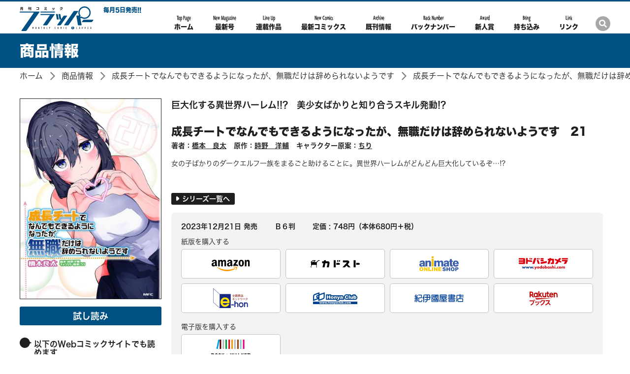

--- FILE ---
content_type: text/html; charset=UTF-8
request_url: https://comic-flapper.com/product/seicho/322308000387.html
body_size: 7783
content:
<!DOCTYPE html>
<html class="no-js" lang="ja">
<head>
<meta charset="UTF-8">
<title>成長チートでなんでもできるようになったが、無職だけは辞められないようです　21 | 成長チートでなんでもできるようになったが、無職だけは辞められないようです | 商品情報 | 月刊コミックフラッパー オフィシャルサイト</title>
<meta http-equiv="X-UA-Compatible" content="IE=edge">
<link rel="canonical" href="https://comic-flapper.com/product/seicho/322308000387.html">
<meta name="viewport" content="width=device-width, initial-scale=1.0">
<meta property="og:url" content="https://comic-flapper.com/product/seicho/322308000387.html">
<meta property="og:site_name" content="月刊コミックフラッパー オフィシャルサイト">
<meta property="og:title" content="成長チートでなんでもできるようになったが、無職だけは辞められないようです　21 | 成長チートでなんでもできるようになったが、無職だけは辞められないようです | 商品情報 | 月刊コミックフラッパー オフィシャルサイト">
<meta property="og:type" content="article">
<meta property="og:image" content="https://cdn.kdkw.jp/cover_1000/322308/322308000387.jpg">
<meta property="og:description" content="女の子ばかりのダークエルフ一族をまるごと助けることに。異世界ハーレムがどんどん巨大化しているぞ&amp;hellip;!?">
<meta name="description" content="女の子ばかりのダークエルフ一族をまるごと助けることに。異世界ハーレムがどんどん巨大化しているぞ&amp;hellip;!?">
<meta name="format-detection" content="telephone=no">
<link rel="apple-touch-icon" sizes="144x144" href="/apple-touch-icon.png">
<meta name="theme-color" content="#005183">
<link rel="alternate" type="application/rss+xml" title="RSS 2.0" href="https://comic-flapper.com/rss2.xml">
<link rel="stylesheet" href="/themes/system/css/acms-admin.min.css?date=20250526134509">
<link rel="stylesheet" href="/themes/flapper/dest/bootstrap.min.css?date=20250317195153">
<link rel="stylesheet" href="/themes/flapper/dist/bundle.css?date=20250317195153">
<link rel="stylesheet" href="/themes/flapper/custom.css?date=20250317195153">
<script type="application/ld+json">
{
	"@context": "http://schema.org",
	"@type": "BreadcrumbList",
	"itemListElement":
	[
	{
		"@type": "ListItem",
		"position": 1,
		"item":
		{
		"@id": "https://comic-flapper.com/",
		"name": "ホーム"
		}
	},{
		"@type": "ListItem",
		"position": 2,
		"item":
		{
		"@id": "https://comic-flapper.com/product/",
		"name": "商品情報"
		}
	},
	{
		"@type": "ListItem",
		"position": 3,
		"item":
		{
		"@id": "https://comic-flapper.com/product/seicho/",
		"name": "成長チートでなんでもできるようになったが、無職だけは辞められないようです"
		}
	},
	{
		"@type": "ListItem",
		"position": 4,
		"item":
		{
		"@id": "https://comic-flapper.com/product/seicho/322308000387.html",
		"name": "成長チートでなんでもできるようになったが、無職だけは辞められないようです　21"
		}
	}
	]
}
</script>
<style>
.acms-admin-form select,
.acms-admin-form .acms-form-select {
-webkit-appearance: none;
}
</style>
<script>(function(w,d,s,l,i){w[l]=w[l]||[];w[l].push({'gtm.start':
new Date().getTime(),event:'gtm.js'});var f=d.getElementsByTagName(s)[0],
j=d.createElement(s),dl=l!='dataLayer'?'&l='+l:'';j.async=true;j.src=
'https://www.googletagmanager.com/gtm.js?id='+i+dl;f.parentNode.insertBefore(j,f);
})(window,document,'script','dataLayer','GTM-T9B7SSB');</script>
<script src="/js/library/jquery/jquery-3.6.1.min.js" charset="UTF-8"></script>
<script src="https://cdn.jsdelivr.net/npm/slick-carousel@1.7.1/slick/slick.min.js"></script>
<script src="/themes/flapper/lib/hiraku/hiraku.js?date=20250317195153"></script>
<script src="/themes/flapper/dist/vendor.js?date=20250317195153" async></script>
<script src="/themes/flapper/dist/bundle.js?date=20250317195153" async></script>
<script src="/acms.js?uaGroup=PC&amp;domains=comic-flapper.com&amp;jsDir=js/&amp;themesDir=/themes/&amp;bid=3&amp;cid=301&amp;eid=12016&amp;bcd=product&amp;googleApiKey=AIzaSyAkH79hCeXjqzzhcXHDSZf-xtkVfqxBHz0&amp;jQuery=3.6.1&amp;jQueryMigrate=migrate-3.0.1&amp;mediaClientResize=off&amp;fulltimeSSL=1&amp;v=0af5dbcad349ea63b3b3ca79c9e7ffab&amp;dbCharset=utf8mb4&amp;umfs=10M&amp;pms=20M&amp;mfu=20&amp;lgImg=width:1400&amp;jpegQuality=95&amp;mediaLibrary=off&amp;edition=standard&amp;urlPreviewExpire=48&amp;timemachinePreviewDefaultDevice=PC&amp;ccd=seicho&amp;ecd=322308000387.html&amp;scriptRoot=/" charset="UTF-8" id="acms-js"></script><script type="text/javascript" src="//webfont.fontplus.jp/accessor/script/fontplus.js?lcDgP2xLbJQ%3D&box=xl3l3HL8hxM%3D&aa=1&ab=2" charset="utf-8"></script>
<meta name="csrf-token" content="6616053d179e740f80fb7e2e70871771884d6e57de1a3dc47e8e72cc82f55912"><script type="text/javascript" src="/js/dest/vendor.js?date=20250329220112" charset="UTF-8" async defer></script>
<script type="text/javascript" src="/js/dest/index.js?date=20250526134509" charset="UTF-8" async defer></script>
<meta name="generator" content="a-blog cms" />
</head>
<body>
<noscript><iframe src="https://www.googletagmanager.com/ns.html?id=GTM-T9B7SSB"
height="0" width="0" style="display:none;visibility:hidden"></iframe></noscript>
<div id="fb-root"></div>
<script>(function(d, s, id) {
  var js, fjs = d.getElementsByTagName(s)[0];
  if (d.getElementById(id)) return;
  js = d.createElement(s); js.id = id;
  js.src = "//connect.facebook.net/ja_JP/sdk.js#xfbml=1&version=v2.6";
  fjs.parentNode.insertBefore(js, fjs);
}(document, 'script', 'facebook-jssdk'));</script>
<script>!function(d,s,id){var js,fjs=d.getElementsByTagName(s)[0],p=/^http:/.test(d.location)?'http':'https';if(!d.getElementById(id)){js=d.createElement(s);js.id=id;js.src=p+'://platform.twitter.com/widgets.js';fjs.parentNode.insertBefore(js,fjs);}}(document, 'script', 'twitter-wjs');</script>
<script type="text/javascript" src="https://b.st-hatena.com/js/bookmark_button.js" charset="utf-8" async="async">
  {lang: "ja"}
</script>
<div id="search" class="p-search-header js-search-box">
<form action="/product/search.html" method="post" name="searchForm" class="c-search__form" role="search" aria-label="検索フォーム">
<div class="c-search__action">
<input type="search" id="searchHeaderForm" name="keyword" value="" size="15" class="c-search__input p-search-header__input" placeholder="コミックス検索">
<input type="hidden" name="query" value="keyword">
<span class="c-search__side-btn"><button type="submit" name="ACMS_POST_2GET" class="c-search__btn p-search-header__btn"><span class="fa fa-search" aria-hidden="true"></span><span class="sr-only">検索</span></button></span>
<input type="hidden" name="bid" value="3">
</div>
<input type="hidden" name="formUniqueToken" value="651d98451f662b419d80c9ce689efdc5679a3c3eeabc571f329588df7b71ff26">
<input type="hidden" name="formToken" value="6616053d179e740f80fb7e2e70871771884d6e57de1a3dc47e8e72cc82f55912">
</form>
</div>
<div class="body-inner">
<header class="g-header" role="banner">
<div class="g-header-mobile-nav__wrap">
<div class="g-header-mobile-nav">
<nav class="g-header-mobile-nav__menu">
<a href="#offcanvas" class="g-header-mobile-nav__menu-btn js-hiraku-offcanvas-btn js-hiraku-offcanvas-btn-l" data-toggle-offcanvas="#offcanvas">
<span class="g-header-mobile-nav__menu-btn-bar"></span>
<span class="g-header-mobile-nav__menu-text">Menu</span>
</a>
</nav>
<div class="g-header-mobile-nav__title">
<p class="g-header-mobile-nav__title-main"><a href="https://comic-flapper.com/" class="js-viewing-indelible"><span class="g-header-mobile-nav__logo-wrap"><img src="/themes/flapper/images/global/logo.svg" alt="月刊コミックフラッパー"></span></a></p >
</div>
<nav class="g-header-mobile-nav__search">
<a href="#search" class="g-header-mobile-nav__search-btn js-btn-search">
<span class="g-header-mobile-nav__search-icon fa fa-search" aria-label="検索"></span>
</a>
</nav>
</div>
</div>
<div class="g-header-desktop-nav">
<div class="container">
<div class="g-header-desktop-nav__inner">
<div class="g-header-desktop-nav__title">
<p class="g-header-desktop-nav__title-main"><a href="https://comic-flapper.com/" class="js-viewing-indelible"><span class="g-header-desktop-nav__logo-wrap"><img src="/themes/flapper/images/global/logo.svg" alt="月刊コミックフラッパー"></span></a></p>
<div>
<p class="g-header-desktop-nav__title-side">毎月5日発売!!</p>
<nav class="g-header__social-nav">
<div>
<ul class="g-header__social-list">
<li class="g-header__social-item"><a href="https://twitter.com/comic__flapper" class="g-header__social-link"><img src="/archives/001/202406/7b53d7f42ee8d9da6ab1a44d13441677.svg" alt="公式Twitterアカウントページへ" role="img" class="img-fluid"></a></li>
</ul>
</div>
</nav>
</div>
</div>
<div class="g-header-desktop-nav__menu">
<nav class="g-header__navbar" aria-label="メインメニュー">
<ul>
<li class="js-link_match_location-full">
<a href="https://comic-flapper.com/" target="_self" class=" js-viewing-indelible" >
<span>Top Page</span>ホーム
</a>
</li>
<li class="js-link_match_location-full">
<a href="https://comic-flapper.com/magazine/new-magazine.html" target="_self" class=" js-viewing-indelible" >
<span>New Magazine</span>最新号
</a>
</li>
<li class="js-link_match_location-full">
<a href="https://comic-flapper.com/magazine/new-magazine.html#magazine-lineup" target="_self" class=" js-viewing-indelible js-scroll" >
<span>Line Up</span>連載作品
</a>
</li>
<li class="js-link_match_location-full">
<a href="https://comic-flapper.com/product/new-comics.html" target="_self" class=" js-viewing-indelible" >
<span>New Comics</span>最新コミックス
</a>
</li>
<li class="js-link_match_location-full">
<a href="https://comic-flapper.com/product/" target="_self" class=" js-viewing-indelible" >
<span>Archive</span>既刊情報
</a>
</li>
<li class="js-link_match_location-full">
<a href="https://comic-flapper.com/magazine/" target="_self" class=" js-viewing-indelible" >
<span>Back Number</span>バックナンバー
</a>
</li>
<li class="js-link_match_location-full">
<a href="https://comic-flapper.com/rookie/" target="_self" class=" js-viewing-indelible" >
<span>Award</span>新人賞
</a>
</li>
<li class="js-link_match_location-full">
<a href="https://comic-flapper.com/special/rookie/" target="_self" class=" js-viewing-indelible" >
<span>Bring</span>持ち込み
</a>
</li>
<li class="js-link_match_location-full">
<a href="https://comic-flapper.com/link.html" target="_self" class=" js-viewing-indelible" >
<span>Link</span>リンク
</a>
</li>
</ul>
</nav>
</div>
<div class="g-header-desktop-nav__search-btn-wrap">
<a href="#search" class="g-header-desktop-nav__search-btn js-btn-search">
<span class="g-header-desktop-nav__search-icon fa fa-search" aria-label="検索"></span>
</a>
</div>
</div>
</div>
</div>
</header>
<main>
<div class="c-page-title">
<div class="container">
<h1 class="c-page-title__heading">商品情報</h1>
</div>
</div>
<nav aria-label="現在位置" class="c-topicpath">
<div class="container">
<ul class="c-topicpath__list">
<li class="c-topicpath__item"><a href="https://comic-flapper.com/" class="c-topicpath__link">ホーム</a></li>
<li class="c-topicpath__item"><a href="https://comic-flapper.com/product/" class="c-topicpath__link">商品情報</a></li>
<li class="c-topicpath__item"><a href="https://comic-flapper.com/product/seicho/" class="c-topicpath__link">成長チートでなんでもできるようになったが、無職だけは辞められないようです</a></li>
<li class="c-topicpath__item"><a href="https://comic-flapper.com/product/seicho/322308000387.html" class="c-topicpath__link">成長チートでなんでもできるようになったが、無職だけは辞められないようです　21</a></li>
</ul>
</div>
</nav>
<div class="content">
<div class="container">
<div>
<div class="p-entry-comics">
<div>
<div class="media p-books-media02">
<div class="p-books-media02__info-desktop">
<div class="p-books-media02__img-wrap">
<img src="https://cdn.kdkw.jp/cover_500/322308/322308000387.jpg" width="" height="" alt="表紙：成長チートでなんでもできるようになったが、無職だけは辞められないようです　21" class="js-img-fallback p-books-media02__img img-fluid">
</div>
<div class="p-books-media02__action">
<p class="p-books-media02__action-btn"><a href="https://bookwalker.jp/de03ef56b8-44b4-41c7-a105-c216e636d0c0/?adpcnt=GDPL5fFf&sample=1" class="c-btn -primary -center">試し読み</a></p>
</div>
<h3 class="c-heading-comment">以下のWebコミックサイトでも読めます</h3>
<ul class="p-books-media02__bnr">
<li class="p-books-media02__bnr-item"><a href="https://comic-walker.com/contents/detail/KDCW_MF00000053010000_68/" class="p-books-media02__bnr-link -sm"><img src="/themes/flapper/images/components/comics/bnr_kadocomi.png" alt="カドコミでみる" class="img-fluid"></a></li>
<li class="p-books-media02__bnr-item"><a href="https://seiga.nicovideo.jp/comic/31442" class="p-books-media02__bnr-link -sm"><img src="/themes/flapper/images/components/comics/bnr_niconico_md.png" alt="ニコニコ動画でみる" class="img-fluid"></a></li>
</ul>
</div>
<div class="media-body p-books-media02__body">
<p class="p-books-media02__lead">巨大化する異世界ハーレム!!?　美少女ばかりと知り合うスキル発動!?</p>
<div class="p-books-media02__main-info">
<h2 class="p-books-media02__title"><a href="">成長チートでなんでもできるようになったが、無職だけは辞められないようです　21</a></h2>
<ul class="p-books-media02__authors">
<li class="p-books-media02__authors-item">著者：<a href="https://comic-flapper.com/product/keyword/橋本　良太/" class="p-books-media02__authors-link">橋本　良太</a></li>
<li class="p-books-media02__authors-item">原作：<a href="https://comic-flapper.com/product/keyword/時野　洋輔/" class="p-books-media02__authors-link">時野　洋輔</a></li>
<li class="p-books-media02__authors-item">キャラクター原案：<a href="https://comic-flapper.com/product/keyword/ちり/" class="p-books-media02__authors-link">ちり</a></li>
</ul>
</div>
<div class="p-books-media02__summary-wrap">
<div class="p-books-media02__summary-img -mobile">
<div class="p-books-media02__img-wrap">
<img src="https://cdn.kdkw.jp/cover_1000/322308/322308000387.jpg" width="288" height="408" alt="" class="js-img-fallback p-books-media02__img img-fluid">
</div>
</div>
<div>
<p class="p-books-media02__summary">女の子ばかりのダークエルフ一族をまるごと助けることに。異世界ハーレムがどんどん巨大化しているぞ…!?</p>
<div>
<p class="p-books-media02__main-link"><a href="https://comic-flapper.com/product/seicho/" class="c-btn-sm -series -center"><span class="c-icon-arrow-white -space-md"></span>シリーズ一覧へ</a></p>
</div>
</div>
</div>
<div class="-mobile">
<div class="row">
<div class="col-6">
<p class="p-books-media02__action-btn"><a href="https://bookwalker.jp/de03ef56b8-44b4-41c7-a105-c216e636d0c0/?adpcnt=GDPL5fFf&sample=1" class="c-btn -primary -center">試し読み</a></p>
</div>
<div class="col-6">
<ul class="p-books-media02__bnr">
<li class="p-books-media02__bnr-item"><a href="https://comic-walker.com/contents/detail/KDCW_MF00000053010000_68/" class="p-books-media02__bnr-link"><img src="/themes/flapper/images/components/comics/bnr_kadocomi.png" alt="カドコミでみる" class="p-books-media02__bnr-img img-fluid"></a></li>
<li class="p-books-media02__bnr-item"><a href="https://seiga.nicovideo.jp/comic/31442" class="p-books-media02__bnr-link"><img src="/themes/flapper/images/components/comics/bnr_niconico.png" alt="ニコニコ動画でみる" class="p-books-media02__bnr-img img-fluid"></a></li>
</ul>
</div>
</div>
</div>
<div class="p-books-media02__box">
<div class="p-books-media02__box-header">
<ul class="p-books-media02__caption -inline">
<li> 2023年12月21日 発売</li>
<li>Ｂ６判</li>
<li>定価 : 748円（本体680円＋税）</li>
<li class="p-books-media02__label"></li>
</ul>
</div>
<div>
<section class="p-store-banner -pc">
<h3 class="p-store-banner__header">紙版を購入する</h2>
<ul class="c-banner-row">
<li class="p-store-banner__item c-banner-row__item">
<a href="https://www.amazon.co.jp/dp/4046831014?tag=comic-flapperweb-22 " class="p-store-banner__img_wrapper">
<img src="/themes/flapper/images/components/shops/amazon.svg" alt="アマゾンへ" width="80" height="26.33" class="p-store-banner__img -amazon img-fluid">
</a>
</li>
<li class="p-store-banner__item c-banner-row__item">
<a href="https://store.kadokawa.co.jp/shop/g/g322308000387?ref=flapper" class="p-store-banner__img_wrapper">
<img src="/themes/flapper/images/components/shops/kadokawa-store.svg" alt="カドカワストアへ" width="100" height="21.85" class="p-store-banner__img img-fluid">
</a>
</li>
<li class="p-store-banner__item c-banner-row__item">
<a href="https://www.animate-onlineshop.jp/pd/2361579/" class="p-store-banner__img_wrapper">
<img src="/themes/flapper/images/components/shops/animate.svg" alt="animate" width="80" height="29.9" class="p-store-banner__img img-fluid">
</a>
</li>
<li class="p-store-banner__item c-banner-row__item">
<a href="https://www.yodobashi.com/ec/category/index.html?word=9784046831019&amp;extst=rutles" class="p-store-banner__img_wrapper">
<img src="/themes/flapper/images/components/shops/yodobashi.svg" alt="ヨドバシカメラ" width="100" height="23.38" class="p-store-banner__img img-fluid">
</a>
</li>
<li class="p-store-banner__item c-banner-row__item">
<a href="https://www.e-hon.ne.jp/bec/SA/Detail?refBook=9784046831019" class="p-store-banner__img_wrapper">
<img src="/themes/flapper/images/components/shops/eHon.svg" alt="eHon" width="71.19" height="40" class="p-store-banner__img img-fluid">
</a>
</li>
<li class="p-store-banner__item c-banner-row__item">
<a href="https://www.honyaclub.com/shop/affiliate/itemlist.aspx?isbn=9784046831019" class="p-store-banner__img_wrapper">
<img src="/themes/flapper/images/components/shops/honyaClub.svg" alt="honyaClub" width="90" height="24.06" class="p-store-banner__img img-fluid">
</a>
</li>
<li class="p-store-banner__item c-banner-row__item">
<a href="https://www.kinokuniya.co.jp/f/dsg-01-9784046831019" class="p-store-banner__img_wrapper">
<img src="/themes/flapper/images/components/shops/kinokuniya.svg" alt="紀伊国屋書店" width="100" height="16.72" class="p-store-banner__img img-fluid">
</a>
</li>
<li class="p-store-banner__item c-banner-row__item">
<a href="https://hb.afl.rakuten.co.jp/hgc/14fc2867.62bf7380.14fc2868.6db20fcf/?pc=https%3A%2F%2Fbooks.rakuten.co.jp%2Frdt%2Fitem%2F%3Fsid%3D213310%26sno%3DISBN%3A9784046831019" class="p-store-banner__img_wrapper">
<img src="/themes/flapper/images/components/shops/rakuten.svg" alt="楽天" width="60.5" height="30" class="p-store-banner__img img-fluid">
</a>
</li>
</ul>
<h3 class="p-store-banner__header">電子版を購入する</h2>
<ul class="p-store-banner c-banner-row">
<li class="p-store-banner__item c-banner-row__item">
<a href="https://bookwalker.jp/de03ef56b8-44b4-41c7-a105-c216e636d0c0/?adpcnt=GDPL5fFf" class="p-store-banner__img_wrapper">
<img src="/themes/flapper/images/components/shops/book-walker-y.png" alt="BOOK WALKER" width="80" height="38" class="p-store-banner__img img-fluid" style="height: auto;">
</a>
</li>
</ul>
</section>
<section class="p-store-banner -sp js-toggle-target">
<h3 class="p-store-banner__header">購入する</h2>
<ul class="c-banner-row">
<li class="p-store-banner__item c-banner-row__item">
<a href="https://www.amazon.co.jp/dp/4046831014?tag=comic-flapperweb-22 " class="p-store-banner__img_wrapper">
<img src="/themes/flapper/images/components/shops/amazon.svg" alt="アマゾンへ" width="80" height="26.33" class="p-store-banner__img -amazon img-fluid">
</a>
</li>
<li class="p-store-banner__item c-banner-row__item">
<a href="https://store.kadokawa.co.jp/shop/g/g322308000387?ref=flapper" class="p-store-banner__img_wrapper">
<img src="/themes/flapper/images/components/shops/kadokawa-store.svg" alt="カドカワストアへ" width="100" height="21.85" class="p-store-banner__img img-fluid">
</a>
</li>
<li class="p-store-banner__item c-banner-row__item">
<a href="https://hb.afl.rakuten.co.jp/hgc/14fc2867.62bf7380.14fc2868.6db20fcf/?pc=https%3A%2F%2Fbooks.rakuten.co.jp%2Frdt%2Fitem%2F%3Fsid%3D213310%26sno%3DISBN%3A9784046831019" class="p-store-banner__img_wrapper">
<img src="/themes/flapper/images/components/shops/rakuten.svg" alt="楽天" width="60.5" height="30" class="p-store-banner__img img-fluid">
</a>
</li>
<li class="p-store-banner__item c-banner-row__item">
<a href="https://bookwalker.jp/de03ef56b8-44b4-41c7-a105-c216e636d0c0/?adpcnt=GDPL5fFf" class="p-store-banner__img_wrapper">
<img src="/themes/flapper/images/components/shops/book-walker-y.png" alt="BOOK WALKER" width="80" height="38" class="p-store-banner__img img-fluid" style="height: auto;">
</a>
</li>
</ul>
<p class="p-store-banner__toggle js-toggle-button" style="cursor: pointer;">▼ もっと見る</p>
<ul class="p-store-banner__toggle_content c-banner-row js-toggle-content">
<li class="p-store-banner__item c-banner-row__item">
<a href="https://www.animate-onlineshop.jp/pd/2361579/" class="p-store-banner__img_wrapper">
<img src="/themes/flapper/images/components/shops/animate.svg" alt="animate" width="80" height="29.9" class="p-store-banner__img img-fluid">
</a>
</li>
<li class="p-store-banner__item c-banner-row__item">
<a href="https://www.yodobashi.com/ec/category/index.html?word=9784046831019&amp;extst=rutles" class="p-store-banner__img_wrapper">
<img src="/themes/flapper/images/components/shops/yodobashi.svg" alt="ヨドバシカメラ" width="100" height="23.38" class="p-store-banner__img img-fluid">
</a>
</li>
<li class="p-store-banner__item c-banner-row__item">
<a href="https://www.e-hon.ne.jp/bec/SA/Detail?refBook=9784046831019" class="p-store-banner__img_wrapper">
<img src="/themes/flapper/images/components/shops/eHon.svg" alt="eHon" width="71.19" height="40" class="p-store-banner__img img-fluid">
</a>
</li>
<li class="p-store-banner__item c-banner-row__item">
<a href="https://www.honyaclub.com/shop/affiliate/itemlist.aspx?isbn=9784046831019" class="p-store-banner__img_wrapper">
<img src="/themes/flapper/images/components/shops/honyaClub.svg" alt="honyaClub" width="90" height="24.06" class="p-store-banner__img img-fluid">
</a>
</li>
<li class="p-store-banner__item c-banner-row__item">
<a href="https://www.kinokuniya.co.jp/f/dsg-01-9784046831019" class="p-store-banner__img_wrapper">
<img src="/themes/flapper/images/components/shops/kinokuniya.svg" alt="紀伊国屋書店" width="100" height="16.72" class="p-store-banner__img img-fluid">
</a>
</li>
</ul>
</section>
</div>
</div>
<ul class="c-list-row-md p-books-media02__action-listn">
</ul>
</div>
</div>
<div>
</div>
</div>
</div>
<h2 class="c-heading-large c-heading-large__first-letter-wrap"><span class="c-heading-large__first-letter">シリーズ既刊<span class="c-heading-large__side">Archive</span></span></h2>
<div>
<ul class="c-thumbnail-book row">
<li class="js-dup-check c-thumbnail-book__item -to-media col-sm-4 col-md-3 col-lg-2" data-title="成長チートでなんでもできるようになったが、無職だけは辞められないようです　１" data-isbn="9784040697789">
<a href="https://comic-flapper.com/product/seicho/321711000614.html" class="c-thumbnail-book__img-link">
<img src="https://cdn.kdkw.jp/cover_500/321711/321711000614.jpg" width="206" alt="書影：成長チートでなんでもできるようになったが、無職だけは辞められないようです　１" class="js-img-fallback c-thumbnail-book__img -border img-fluid">
</a>
<div class="c-thumbnail-book__detail">
<p class="c-thumbnail-book__title"><a href="https://comic-flapper.com/product/seicho/321711000614.html" class="c-thumbnail-book__title-link">成長チートでなんでもできるようになったが、無職だけは辞められないようです　１</a></p>
<p class="c-thumbnail-book__side">発売日 : 2018年3月22日</p>
</div>
</li>
<li class="js-dup-check c-thumbnail-book__item -to-media col-sm-4 col-md-3 col-lg-2" data-title="成長チートでなんでもできるようになったが、無職だけは辞められないようです　２" data-isbn="9784040699721">
<a href="https://comic-flapper.com/product/seicho/321803001224.html" class="c-thumbnail-book__img-link">
<img src="https://cdn.kdkw.jp/cover_500/321803/321803001224.jpg" width="206" alt="書影：成長チートでなんでもできるようになったが、無職だけは辞められないようです　２" class="js-img-fallback c-thumbnail-book__img -border img-fluid">
</a>
<div class="c-thumbnail-book__detail">
<p class="c-thumbnail-book__title"><a href="https://comic-flapper.com/product/seicho/321803001224.html" class="c-thumbnail-book__title-link">成長チートでなんでもできるようになったが、無職だけは辞められないようです　２</a></p>
<p class="c-thumbnail-book__side">発売日 : 2018年7月23日</p>
</div>
</li>
<li class="js-dup-check c-thumbnail-book__item -to-media col-sm-4 col-md-3 col-lg-2" data-title="成長チートでなんでもできるようになったが、無職だけは辞められないようです　３" data-isbn="9784040652726">
<a href="https://comic-flapper.com/product/seicho/321807000331.html" class="c-thumbnail-book__img-link">
<img src="https://cdn.kdkw.jp/cover_500/321807/321807000331.jpg" width="206" alt="書影：成長チートでなんでもできるようになったが、無職だけは辞められないようです　３" class="js-img-fallback c-thumbnail-book__img -border img-fluid">
</a>
<div class="c-thumbnail-book__detail">
<p class="c-thumbnail-book__title"><a href="https://comic-flapper.com/product/seicho/321807000331.html" class="c-thumbnail-book__title-link">成長チートでなんでもできるようになったが、無職だけは辞められないようです　３</a></p>
<p class="c-thumbnail-book__side">発売日 : 2018年11月21日</p>
</div>
</li>
<li class="js-dup-check c-thumbnail-book__item -to-media col-sm-4 col-md-3 col-lg-2" data-title="成長チートでなんでもできるようになったが、無職だけは辞められないようです　４" data-isbn="9784040655727">
<a href="https://comic-flapper.com/product/seicho/321811000460.html" class="c-thumbnail-book__img-link">
<img src="https://cdn.kdkw.jp/cover_500/321811/321811000460.jpg" width="206" alt="書影：成長チートでなんでもできるようになったが、無職だけは辞められないようです　４" class="js-img-fallback c-thumbnail-book__img -border img-fluid">
</a>
<div class="c-thumbnail-book__detail">
<p class="c-thumbnail-book__title"><a href="https://comic-flapper.com/product/seicho/321811000460.html" class="c-thumbnail-book__title-link">成長チートでなんでもできるようになったが、無職だけは辞められないようです　４</a></p>
<p class="c-thumbnail-book__side">発売日 : 2019年3月20日</p>
</div>
</li>
<li class="js-dup-check c-thumbnail-book__item -to-media col-sm-4 col-md-3 col-lg-2" data-title="成長チートでなんでもできるようになったが、無職だけは辞められないようです　５" data-isbn="9784040658247">
<a href="https://comic-flapper.com/product/seicho/321903000658.html" class="c-thumbnail-book__img-link">
<img src="https://cdn.kdkw.jp/cover_500/321903/321903000658.jpg" width="206" alt="書影：成長チートでなんでもできるようになったが、無職だけは辞められないようです　５" class="js-img-fallback c-thumbnail-book__img -border img-fluid">
</a>
<div class="c-thumbnail-book__detail">
<p class="c-thumbnail-book__title"><a href="https://comic-flapper.com/product/seicho/321903000658.html" class="c-thumbnail-book__title-link">成長チートでなんでもできるようになったが、無職だけは辞められないようです　５</a></p>
<p class="c-thumbnail-book__side">発売日 : 2019年7月22日</p>
</div>
</li>
<li class="js-dup-check c-thumbnail-book__item -to-media col-sm-4 col-md-3 col-lg-2" data-title="成長チートでなんでもできるようになったが、無職だけは辞められないようです　６" data-isbn="9784040641638">
<a href="https://comic-flapper.com/product/seicho/321907000224.html" class="c-thumbnail-book__img-link">
<img src="https://cdn.kdkw.jp/cover_500/321907/321907000224.jpg" width="206" alt="書影：成長チートでなんでもできるようになったが、無職だけは辞められないようです　６" class="js-img-fallback c-thumbnail-book__img -border img-fluid">
</a>
<div class="c-thumbnail-book__detail">
<p class="c-thumbnail-book__title"><a href="https://comic-flapper.com/product/seicho/321907000224.html" class="c-thumbnail-book__title-link">成長チートでなんでもできるようになったが、無職だけは辞められないようです　６</a></p>
<p class="c-thumbnail-book__side">発売日 : 2019年11月22日</p>
</div>
</li>
<li class="js-dup-check c-thumbnail-book__item -to-media col-sm-4 col-md-3 col-lg-2" data-title="成長チートでなんでもできるようになったが、無職だけは辞められないようです　７" data-isbn="9784040644660">
<a href="https://comic-flapper.com/product/seicho/321911000285.html" class="c-thumbnail-book__img-link">
<img src="https://cdn.kdkw.jp/cover_500/321911/321911000285.jpg" width="206" alt="書影：成長チートでなんでもできるようになったが、無職だけは辞められないようです　７" class="js-img-fallback c-thumbnail-book__img -border img-fluid">
</a>
<div class="c-thumbnail-book__detail">
<p class="c-thumbnail-book__title"><a href="https://comic-flapper.com/product/seicho/321911000285.html" class="c-thumbnail-book__title-link">成長チートでなんでもできるようになったが、無職だけは辞められないようです　７</a></p>
<p class="c-thumbnail-book__side">発売日 : 2020年3月23日</p>
</div>
</li>
<li class="js-dup-check c-thumbnail-book__item -to-media col-sm-4 col-md-3 col-lg-2" data-title="成長チートでなんでもできるようになったが、無職だけは辞められないようです　８" data-isbn="9784040647678">
<a href="https://comic-flapper.com/product/seicho/322003000527.html" class="c-thumbnail-book__img-link">
<img src="https://cdn.kdkw.jp/cover_500/322003/322003000527.jpg" width="206" alt="書影：成長チートでなんでもできるようになったが、無職だけは辞められないようです　８" class="js-img-fallback c-thumbnail-book__img -border img-fluid">
</a>
<div class="c-thumbnail-book__detail">
<p class="c-thumbnail-book__title"><a href="https://comic-flapper.com/product/seicho/322003000527.html" class="c-thumbnail-book__title-link">成長チートでなんでもできるようになったが、無職だけは辞められないようです　８</a></p>
<p class="c-thumbnail-book__side">発売日 : 2020年7月22日</p>
</div>
</li>
<li class="js-dup-check c-thumbnail-book__item -to-media col-sm-4 col-md-3 col-lg-2" data-title="成長チートでなんでもできるようになったが、無職だけは辞められないようです　９" data-isbn="9784040659749">
<a href="https://comic-flapper.com/product/seicho/322007000167.html" class="c-thumbnail-book__img-link">
<img src="https://cdn.kdkw.jp/cover_500/322007/322007000167.jpg" width="206" alt="書影：成長チートでなんでもできるようになったが、無職だけは辞められないようです　９" class="js-img-fallback c-thumbnail-book__img -border img-fluid">
</a>
<div class="c-thumbnail-book__detail">
<p class="c-thumbnail-book__title"><a href="https://comic-flapper.com/product/seicho/322007000167.html" class="c-thumbnail-book__title-link">成長チートでなんでもできるようになったが、無職だけは辞められないようです　９</a></p>
<p class="c-thumbnail-book__side">発売日 : 2020年11月21日</p>
</div>
</li>
<li class="js-dup-check c-thumbnail-book__item -to-media col-sm-4 col-md-3 col-lg-2" data-title="成長チートでなんでもできるようになったが、無職だけは辞められないようです　10" data-isbn="9784046802866">
<a href="https://comic-flapper.com/product/seicho/322011000250.html" class="c-thumbnail-book__img-link">
<img src="https://cdn.kdkw.jp/cover_500/322011/322011000250.jpg" width="206" alt="書影：成長チートでなんでもできるようになったが、無職だけは辞められないようです　10" class="js-img-fallback c-thumbnail-book__img -border img-fluid">
</a>
<div class="c-thumbnail-book__detail">
<p class="c-thumbnail-book__title"><a href="https://comic-flapper.com/product/seicho/322011000250.html" class="c-thumbnail-book__title-link">成長チートでなんでもできるようになったが、無職だけは辞められないようです　10</a></p>
<p class="c-thumbnail-book__side">発売日 : 2021年3月22日</p>
</div>
</li>
<li class="js-dup-check c-thumbnail-book__item -to-media col-sm-4 col-md-3 col-lg-2" data-title="成長チートでなんでもできるようになったが、無職だけは辞められないようです　11" data-isbn="9784046804808">
<a href="https://comic-flapper.com/product/seicho/322102000368.html" class="c-thumbnail-book__img-link">
<img src="https://cdn.kdkw.jp/cover_500/322102/322102000368.jpg" width="206" alt="書影：成長チートでなんでもできるようになったが、無職だけは辞められないようです　11" class="js-img-fallback c-thumbnail-book__img -border img-fluid">
</a>
<div class="c-thumbnail-book__detail">
<p class="c-thumbnail-book__title"><a href="https://comic-flapper.com/product/seicho/322102000368.html" class="c-thumbnail-book__title-link">成長チートでなんでもできるようになったが、無職だけは辞められないようです　11</a></p>
<p class="c-thumbnail-book__side">発売日 : 2021年6月23日</p>
</div>
</li>
<li class="js-dup-check c-thumbnail-book__item -to-media col-sm-4 col-md-3 col-lg-2" data-title="成長チートでなんでもできるようになったが、無職だけは辞められないようです　１２" data-isbn="9784046807267">
<a href="https://comic-flapper.com/product/seicho/322105000288.html" class="c-thumbnail-book__img-link">
<img src="https://cdn.kdkw.jp/cover_500/322105/322105000288.jpg" width="206" alt="書影：成長チートでなんでもできるようになったが、無職だけは辞められないようです　１２" class="js-img-fallback c-thumbnail-book__img -border img-fluid">
</a>
<div class="c-thumbnail-book__detail">
<p class="c-thumbnail-book__title"><a href="https://comic-flapper.com/product/seicho/322105000288.html" class="c-thumbnail-book__title-link">成長チートでなんでもできるようになったが、無職だけは辞められないようです　１２</a></p>
<p class="c-thumbnail-book__side">発売日 : 2021年9月21日</p>
</div>
</li>
<li class="js-dup-check c-thumbnail-book__item -to-media col-sm-4 col-md-3 col-lg-2" data-title="成長チートでなんでもできるようになったが、無職だけは辞められないようです　１３" data-isbn="9784046809636">
<a href="https://comic-flapper.com/product/seicho/322108000436.html" class="c-thumbnail-book__img-link">
<img src="https://cdn.kdkw.jp/cover_500/322108/322108000436.jpg" width="206" alt="書影：成長チートでなんでもできるようになったが、無職だけは辞められないようです　１３" class="js-img-fallback c-thumbnail-book__img -border img-fluid">
</a>
<div class="c-thumbnail-book__detail">
<p class="c-thumbnail-book__title"><a href="https://comic-flapper.com/product/seicho/322108000436.html" class="c-thumbnail-book__title-link">成長チートでなんでもできるようになったが、無職だけは辞められないようです　１３</a></p>
<p class="c-thumbnail-book__side">発売日 : 2021年12月22日</p>
</div>
</li>
<li class="js-dup-check c-thumbnail-book__item -to-media col-sm-4 col-md-3 col-lg-2" data-title="成長チートでなんでもできるようになったが、無職だけは辞められないようです　１４" data-isbn="9784046812490">
<a href="https://comic-flapper.com/product/seicho/322111000430.html" class="c-thumbnail-book__img-link">
<img src="https://cdn.kdkw.jp/cover_500/322111/322111000430.jpg" width="206" alt="書影：成長チートでなんでもできるようになったが、無職だけは辞められないようです　１４" class="js-img-fallback c-thumbnail-book__img -border img-fluid">
</a>
<div class="c-thumbnail-book__detail">
<p class="c-thumbnail-book__title"><a href="https://comic-flapper.com/product/seicho/322111000430.html" class="c-thumbnail-book__title-link">成長チートでなんでもできるようになったが、無職だけは辞められないようです　１４</a></p>
<p class="c-thumbnail-book__side">発売日 : 2022年3月22日</p>
</div>
</li>
<li class="js-dup-check c-thumbnail-book__item -to-media col-sm-4 col-md-3 col-lg-2" data-title="成長チートでなんでもできるようになったが、無職だけは辞められないようです　１５" data-isbn="9784046814548">
<a href="https://comic-flapper.com/product/seicho/322202000561.html" class="c-thumbnail-book__img-link">
<img src="https://cdn.kdkw.jp/cover_500/322202/322202000561.jpg" width="206" alt="書影：成長チートでなんでもできるようになったが、無職だけは辞められないようです　１５" class="js-img-fallback c-thumbnail-book__img -border img-fluid">
</a>
<div class="c-thumbnail-book__detail">
<p class="c-thumbnail-book__title"><a href="https://comic-flapper.com/product/seicho/322202000561.html" class="c-thumbnail-book__title-link">成長チートでなんでもできるようになったが、無職だけは辞められないようです　１５</a></p>
<p class="c-thumbnail-book__side">発売日 : 2022年6月23日</p>
</div>
</li>
<li class="js-dup-check c-thumbnail-book__item -to-media col-sm-4 col-md-3 col-lg-2" data-title="成長チートでなんでもできるようになったが、無職だけは辞められないようです　１６" data-isbn="9784046817037">
<a href="https://comic-flapper.com/product/seicho/322205000166.html" class="c-thumbnail-book__img-link">
<img src="https://cdn.kdkw.jp/cover_500/322205/322205000166.jpg" width="206" alt="書影：成長チートでなんでもできるようになったが、無職だけは辞められないようです　１６" class="js-img-fallback c-thumbnail-book__img -border img-fluid">
</a>
<div class="c-thumbnail-book__detail">
<p class="c-thumbnail-book__title"><a href="https://comic-flapper.com/product/seicho/322205000166.html" class="c-thumbnail-book__title-link">成長チートでなんでもできるようになったが、無職だけは辞められないようです　１６</a></p>
<p class="c-thumbnail-book__side">発売日 : 2022年9月22日</p>
</div>
</li>
<li class="js-dup-check c-thumbnail-book__item -to-media col-sm-4 col-md-3 col-lg-2" data-title="成長チートでなんでもできるようになったが、無職だけは辞められないようです　１７" data-isbn="9784046819871">
<a href="https://comic-flapper.com/product/seicho/322208000645.html" class="c-thumbnail-book__img-link">
<img src="https://cdn.kdkw.jp/cover_500/322208/322208000645.jpg" width="206" alt="書影：成長チートでなんでもできるようになったが、無職だけは辞められないようです　１７" class="js-img-fallback c-thumbnail-book__img -border img-fluid">
</a>
<div class="c-thumbnail-book__detail">
<p class="c-thumbnail-book__title"><a href="https://comic-flapper.com/product/seicho/322208000645.html" class="c-thumbnail-book__title-link">成長チートでなんでもできるようになったが、無職だけは辞められないようです　１７</a></p>
<p class="c-thumbnail-book__side">発売日 : 2022年12月23日</p>
</div>
</li>
<li class="js-dup-check c-thumbnail-book__item -to-media col-sm-4 col-md-3 col-lg-2" data-title="成長チートでなんでもできるようになったが、無職だけは辞められないようです　１８" data-isbn="9784046822727">
<a href="https://comic-flapper.com/product/seicho/322211000318.html" class="c-thumbnail-book__img-link">
<img src="https://cdn.kdkw.jp/cover_500/322211/322211000318.jpg" width="206" alt="書影：成長チートでなんでもできるようになったが、無職だけは辞められないようです　１８" class="js-img-fallback c-thumbnail-book__img -border img-fluid">
</a>
<div class="c-thumbnail-book__detail">
<p class="c-thumbnail-book__title"><a href="https://comic-flapper.com/product/seicho/322211000318.html" class="c-thumbnail-book__title-link">成長チートでなんでもできるようになったが、無職だけは辞められないようです　１８</a></p>
<p class="c-thumbnail-book__side">発売日 : 2023年3月23日</p>
</div>
</li>
<li class="js-dup-check c-thumbnail-book__item -to-media col-sm-4 col-md-3 col-lg-2" data-title="成長チートでなんでもできるようになったが、無職だけは辞められないようです　１９" data-isbn="9784046825155">
<a href="https://comic-flapper.com/product/seicho/322302000592.html" class="c-thumbnail-book__img-link">
<img src="https://cdn.kdkw.jp/cover_500/322302/322302000592.jpg" width="206" alt="書影：成長チートでなんでもできるようになったが、無職だけは辞められないようです　１９" class="js-img-fallback c-thumbnail-book__img -border img-fluid">
</a>
<div class="c-thumbnail-book__detail">
<p class="c-thumbnail-book__title"><a href="https://comic-flapper.com/product/seicho/322302000592.html" class="c-thumbnail-book__title-link">成長チートでなんでもできるようになったが、無職だけは辞められないようです　１９</a></p>
<p class="c-thumbnail-book__side">発売日 : 2023年6月22日</p>
</div>
</li>
<li class="js-dup-check c-thumbnail-book__item -to-media col-sm-4 col-md-3 col-lg-2" data-title="成長チートでなんでもできるようになったが、無職だけは辞められないようです　20" data-isbn="9784046828095">
<a href="https://comic-flapper.com/product/seicho/322305000536.html" class="c-thumbnail-book__img-link">
<img src="https://cdn.kdkw.jp/cover_500/322305/322305000536.jpg" width="206" alt="書影：成長チートでなんでもできるようになったが、無職だけは辞められないようです　20" class="js-img-fallback c-thumbnail-book__img -border img-fluid">
</a>
<div class="c-thumbnail-book__detail">
<p class="c-thumbnail-book__title"><a href="https://comic-flapper.com/product/seicho/322305000536.html" class="c-thumbnail-book__title-link">成長チートでなんでもできるようになったが、無職だけは辞められないようです　20</a></p>
<p class="c-thumbnail-book__side">発売日 : 2023年9月22日</p>
</div>
</li>
<li class="js-dup-check c-thumbnail-book__item -to-media col-sm-4 col-md-3 col-lg-2" data-title="成長チートでなんでもできるようになったが、無職だけは辞められないようです　21" data-isbn="9784046831019">
<a href="https://comic-flapper.com/product/seicho/322308000387.html" class="c-thumbnail-book__img-link">
<img src="https://cdn.kdkw.jp/cover_500/322308/322308000387.jpg" width="206" alt="書影：成長チートでなんでもできるようになったが、無職だけは辞められないようです　21" class="js-img-fallback c-thumbnail-book__img -border img-fluid">
</a>
<div class="c-thumbnail-book__detail">
<p class="c-thumbnail-book__title"><a href="https://comic-flapper.com/product/seicho/322308000387.html" class="c-thumbnail-book__title-link">成長チートでなんでもできるようになったが、無職だけは辞められないようです　21</a></p>
<p class="c-thumbnail-book__side">発売日 : 2023年12月21日</p>
</div>
</li>
<li class="js-dup-check c-thumbnail-book__item -to-media col-sm-4 col-md-3 col-lg-2" data-title="成長チートでなんでもできるようになったが、無職だけは辞められないようです　22" data-isbn="9784046834010">
<a href="https://comic-flapper.com/product/seicho/322311000345.html" class="c-thumbnail-book__img-link">
<img src="https://cdn.kdkw.jp/cover_500/322311/322311000345.jpg" width="206" alt="書影：成長チートでなんでもできるようになったが、無職だけは辞められないようです　22" class="js-img-fallback c-thumbnail-book__img -border img-fluid">
</a>
<div class="c-thumbnail-book__detail">
<p class="c-thumbnail-book__title"><a href="https://comic-flapper.com/product/seicho/322311000345.html" class="c-thumbnail-book__title-link">成長チートでなんでもできるようになったが、無職だけは辞められないようです　22</a></p>
<p class="c-thumbnail-book__side">発売日 : 2024年3月23日</p>
</div>
</li>
<li class="js-dup-check c-thumbnail-book__item -to-media col-sm-4 col-md-3 col-lg-2" data-title="成長チートでなんでもできるようになったが、無職だけは辞められないようです　23" data-isbn="9784046836519">
<a href="https://comic-flapper.com/product/seicho/322402000547.html" class="c-thumbnail-book__img-link">
<img src="https://cdn.kdkw.jp/cover_500/322402/322402000547.jpg" width="206" alt="書影：成長チートでなんでもできるようになったが、無職だけは辞められないようです　23" class="js-img-fallback c-thumbnail-book__img -border img-fluid">
</a>
<div class="c-thumbnail-book__detail">
<p class="c-thumbnail-book__title"><a href="https://comic-flapper.com/product/seicho/322402000547.html" class="c-thumbnail-book__title-link">成長チートでなんでもできるようになったが、無職だけは辞められないようです　23</a></p>
<p class="c-thumbnail-book__side">発売日 : 2024年6月21日</p>
</div>
</li>
<li class="js-dup-check c-thumbnail-book__item -to-media col-sm-4 col-md-3 col-lg-2" data-title="成長チートでなんでもできるようになったが、無職だけは辞められないようです　24" data-isbn="9784046839381">
<a href="https://comic-flapper.com/product/seicho/322405000463.html" class="c-thumbnail-book__img-link">
<img src="https://cdn.kdkw.jp/cover_500/322405/322405000463.jpg" width="206" alt="書影：成長チートでなんでもできるようになったが、無職だけは辞められないようです　24" class="js-img-fallback c-thumbnail-book__img -border img-fluid">
</a>
<div class="c-thumbnail-book__detail">
<p class="c-thumbnail-book__title"><a href="https://comic-flapper.com/product/seicho/322405000463.html" class="c-thumbnail-book__title-link">成長チートでなんでもできるようになったが、無職だけは辞められないようです　24</a></p>
<p class="c-thumbnail-book__side">発売日 : 2024年9月21日</p>
</div>
</li>
<li class="js-dup-check c-thumbnail-book__item -to-media col-sm-4 col-md-3 col-lg-2" data-title="成長チートでなんでもできるようになったが、無職だけは辞められないようです　25" data-isbn="9784046842893">
<a href="https://comic-flapper.com/product/seicho/322408001102.html" class="c-thumbnail-book__img-link">
<img src="https://cdn.kdkw.jp/cover_500/322408/322408001102.jpg" width="206" alt="書影：成長チートでなんでもできるようになったが、無職だけは辞められないようです　25" class="js-img-fallback c-thumbnail-book__img -border img-fluid">
</a>
<div class="c-thumbnail-book__detail">
<p class="c-thumbnail-book__title"><a href="https://comic-flapper.com/product/seicho/322408001102.html" class="c-thumbnail-book__title-link">成長チートでなんでもできるようになったが、無職だけは辞められないようです　25</a></p>
<p class="c-thumbnail-book__side">発売日 : 2024年12月23日</p>
</div>
</li>
<li class="js-dup-check c-thumbnail-book__item -to-media col-sm-4 col-md-3 col-lg-2" data-title="成長チートでなんでもできるようになったが、無職だけは辞められないようです　26" data-isbn="9784046845986">
<a href="https://comic-flapper.com/product/seicho/322411000404.html" class="c-thumbnail-book__img-link">
<img src="https://cdn.kdkw.jp/cover_500/322411/322411000404.jpg" width="206" alt="書影：成長チートでなんでもできるようになったが、無職だけは辞められないようです　26" class="js-img-fallback c-thumbnail-book__img -border img-fluid">
</a>
<div class="c-thumbnail-book__detail">
<p class="c-thumbnail-book__title"><a href="https://comic-flapper.com/product/seicho/322411000404.html" class="c-thumbnail-book__title-link">成長チートでなんでもできるようになったが、無職だけは辞められないようです　26</a></p>
<p class="c-thumbnail-book__side">発売日 : 2025年3月22日</p>
</div>
</li>
<li class="js-dup-check c-thumbnail-book__item -to-media col-sm-4 col-md-3 col-lg-2" data-title="成長チートでなんでもできるようになったが、無職だけは辞められないようです　27" data-isbn="9784046848307">
<a href="https://comic-flapper.com/product/seicho/322502000111.html" class="c-thumbnail-book__img-link">
<img src="https://cdn.kdkw.jp/cover_500/322502/322502000111.jpg" width="206" alt="書影：成長チートでなんでもできるようになったが、無職だけは辞められないようです　27" class="js-img-fallback c-thumbnail-book__img -border img-fluid">
</a>
<div class="c-thumbnail-book__detail">
<p class="c-thumbnail-book__title"><a href="https://comic-flapper.com/product/seicho/322502000111.html" class="c-thumbnail-book__title-link">成長チートでなんでもできるようになったが、無職だけは辞められないようです　27</a></p>
<p class="c-thumbnail-book__side">発売日 : 2025年6月23日</p>
</div>
</li>
<li class="js-dup-check c-thumbnail-book__item -to-media col-sm-4 col-md-3 col-lg-2" data-title="成長チートでなんでもできるようになったが、無職だけは辞められないようです　28" data-isbn="9784046851123">
<a href="https://comic-flapper.com/product/seicho/322505000102.html" class="c-thumbnail-book__img-link">
<img src="https://cdn.kdkw.jp/cover_500/322505/322505000102.jpg" width="206" alt="書影：成長チートでなんでもできるようになったが、無職だけは辞められないようです　28" class="js-img-fallback c-thumbnail-book__img -border img-fluid">
</a>
<div class="c-thumbnail-book__detail">
<p class="c-thumbnail-book__title"><a href="https://comic-flapper.com/product/seicho/322505000102.html" class="c-thumbnail-book__title-link">成長チートでなんでもできるようになったが、無職だけは辞められないようです　28</a></p>
<p class="c-thumbnail-book__side">発売日 : 2025年9月22日</p>
</div>
</li>
<li class="js-dup-check c-thumbnail-book__item -to-media col-sm-4 col-md-3 col-lg-2" data-title="成長チートでなんでもできるようになったが、無職だけは辞められないようです　29" data-isbn="9784046854186">
<a href="https://comic-flapper.com/product/seicho/322507001435.html" class="c-thumbnail-book__img-link">
<img src="https://cdn.kdkw.jp/cover_500/322507/322507001435.jpg" width="206" alt="書影：成長チートでなんでもできるようになったが、無職だけは辞められないようです　29" class="js-img-fallback c-thumbnail-book__img -border img-fluid">
</a>
<div class="c-thumbnail-book__detail">
<p class="c-thumbnail-book__title"><a href="https://comic-flapper.com/product/seicho/322507001435.html" class="c-thumbnail-book__title-link">成長チートでなんでもできるようになったが、無職だけは辞められないようです　29</a></p>
<p class="c-thumbnail-book__side">発売日 : 2026年1月23日</p>
</div>
</li>
</ul>
</div>
</div>
</div>
</div>
</main>
<footer class="g-footer">
<nav class="g-footer-nav" aria-label="メインメニュー">
<div class="g-footer-navbar">
<ul class="g-footer-navbar__list">
<li class="js-link_match_location g-footer-navbar__item"><a href="https://comic-flapper.com/" class="g-footer-navbar__link js-viewing-indelible">ホーム</a></li>
<li class="js-link_match_location g-footer-navbar__item"><a href="https://comic-flapper.com/magazine/new-magazine.html" class="g-footer-navbar__link js-viewing-indelible">最新号</a></li>
<li class="js-link_match_location g-footer-navbar__item"><a href="https://comic-flapper.com/magazine/new-magazine.html#magazine-lineup" class="g-footer-navbar__link js-viewing-indelible">連載作品</a></li>
<li class="js-link_match_location g-footer-navbar__item"><a href="https://comic-flapper.com/product/new-comics.html" class="g-footer-navbar__link js-viewing-indelible">最新コミックス</a></li>
<li class="js-link_match_location g-footer-navbar__item"><a href="https://comic-flapper.com/product/" class="g-footer-navbar__link js-viewing-indelible">既刊情報</a></li>
<li class="js-link_match_location g-footer-navbar__item"><a href="https://comic-flapper.com/magazine/" class="g-footer-navbar__link js-viewing-indelible">バックナンバー</a></li>
<li class="js-link_match_location g-footer-navbar__item"><a href="https://comic-flapper.com/special/rookie/" class="g-footer-navbar__link js-viewing-indelible">新人賞・持ち込み</a></li>
<li class="js-link_match_location g-footer-navbar__item"><a href="https://comic-flapper.com/link.html" class="g-footer-navbar__link js-viewing-indelible">リンク</a></li>
<li class="js-link_match_location g-footer-navbar__item"><a href="https://www.kadokawa.co.jp/support/" class="g-footer-navbar__link js-viewing-indelible">お問い合わせ</a></li>
</ul>
</div>
</nav>
<div class="g-footer__inner">
<div class="container">
<p class="g-footer__notice"><span class="d-inline-block">フラッパーに関する質問は「お問い合わせ」にて承ります。</span><span class="d-inline-block">本ホームページに掲載の文章・画像・写真などを無断で複製することは法律上禁じられています。</span><span class="d-inline-block">すべての著作権は株式会社KADOKAWAに帰属します。</span></p>
<div class="g-footer__search">
<a href="http://www.kadokawa.co.jp">
<img src="/themes/flapper/images/global/logo_corporate.svg" alt="KADOKAWA" width="240" height="35" role="img">
</a>
</div>
<p class="g-footer__copyright">&copy; KADOKAWA CORPORATION 2026</p>
</div>
</div>
</footer>
</div>
<nav id="offcanvas" class="js-hiraku-offcanvas g-offcanvas" aria-label="メインメニュー">
<div class="g-offcanvas-nav">
<ul>
<li class="js-link_match_location-full" style="color: #005183;">
<a href="https://comic-flapper.com/" target="_self" class=" js-viewing-indelible" >
ホーム<span>Top Page</span>
</a>
</li>
<li class="js-link_match_location-full" style="color: #005183;">
<a href="https://comic-flapper.com/magazine/new-magazine.html" target="_self" class=" js-viewing-indelible" >
最新号<span>New Magazine</span>
</a>
</li>
<li class="js-link_match_location-full" style="color: #005183;">
<a href="https://comic-flapper.com/magazine/new-magazine.html#magazine-lineup" target="_self" class=" js-viewing-indelible js-scroll" >
連載作品<span>Line Up</span>
</a>
</li>
<li class="js-link_match_location-full" style="color: #005183;">
<a href="https://comic-flapper.com/product/new-comics.html" target="_self" class=" js-viewing-indelible" >
最新コミックス<span>New Comics</span>
</a>
</li>
<li class="js-link_match_location-full" style="color: #005183;">
<a href="https://comic-flapper.com/product/" target="_self" class=" js-viewing-indelible" >
既刊情報<span>Archive</span>
</a>
</li>
<li class="js-link_match_location-full" style="color: #005183;">
<a href="https://comic-flapper.com/magazine/" target="_self" class=" js-viewing-indelible" >
バックナンバー<span>Back Number</span>
</a>
</li>
<li class="js-link_match_location-full" style="color: #005183;">
<a href="https://comic-flapper.com/rookie/" target="_self" class=" js-viewing-indelible" >
新人賞<span>Award</span>
</a>
</li>
<li class="js-link_match_location-full" style="color: #005183;">
<a href="https://comic-flapper.com/special/rookie/" target="_self" class=" js-viewing-indelible" >
持ち込み<span>Bring</span>
</a>
</li>
<li class="js-link_match_location-full" style="color: #005183;">
<a href="https://comic-flapper.com/link.html" target="_self" class=" js-viewing-indelible" >
リンク<span>Link</span>
</a>
</li>
</ul>
</div>
</nav>
</body>
</html>


--- FILE ---
content_type: application/javascript
request_url: https://comic-flapper.com/themes/flapper/dist/vendor.js?date=20250317195153
body_size: 88973
content:
/*! For license information please see vendor.js.LICENSE.txt */
(self.webpackChunkdevelop=self.webpackChunkdevelop||[]).push([[736],{8947:function(e,t,n){"use strict";function r(e){return r="function"==typeof Symbol&&"symbol"==typeof Symbol.iterator?function(e){return typeof e}:function(e){return e&&"function"==typeof Symbol&&e.constructor===Symbol&&e!==Symbol.prototype?"symbol":typeof e},r(e)}function o(e,t){for(var n=0;n<t.length;n++){var r=t[n];r.enumerable=r.enumerable||!1,r.configurable=!0,"value"in r&&(r.writable=!0),Object.defineProperty(e,r.key,r)}}function a(e,t,n){return t in e?Object.defineProperty(e,t,{value:n,enumerable:!0,configurable:!0,writable:!0}):e[t]=n,e}function i(e){for(var t=1;t<arguments.length;t++){var n=null!=arguments[t]?arguments[t]:{},r=Object.keys(n);"function"==typeof Object.getOwnPropertySymbols&&(r=r.concat(Object.getOwnPropertySymbols(n).filter((function(e){return Object.getOwnPropertyDescriptor(n,e).enumerable})))),r.forEach((function(t){a(e,t,n[t])}))}return e}function l(e,t){return function(e){if(Array.isArray(e))return e}(e)||function(e,t){var n=[],r=!0,o=!1,a=void 0;try{for(var i,l=e[Symbol.iterator]();!(r=(i=l.next()).done)&&(n.push(i.value),!t||n.length!==t);r=!0);}catch(e){o=!0,a=e}finally{try{r||null==l.return||l.return()}finally{if(o)throw a}}return n}(e,t)||function(){throw new TypeError("Invalid attempt to destructure non-iterable instance")}()}function u(e){return function(e){if(Array.isArray(e)){for(var t=0,n=new Array(e.length);t<e.length;t++)n[t]=e[t];return n}}(e)||function(e){if(Symbol.iterator in Object(e)||"[object Arguments]"===Object.prototype.toString.call(e))return Array.from(e)}(e)||function(){throw new TypeError("Invalid attempt to spread non-iterable instance")}()}n.d(t,{vc:function(){return B},vI:function(){return _t},vz:function(){return Nt}});var s=function(){},c={},f={},d=null,p={mark:s,measure:s};try{"undefined"!=typeof window&&(c=window),"undefined"!=typeof document&&(f=document),"undefined"!=typeof MutationObserver&&(d=MutationObserver),"undefined"!=typeof performance&&(p=performance)}catch(e){}var h=(c.navigator||{}).userAgent,m=void 0===h?"":h,v=c,g=f,y=d,b=p,x=(v.document,!!g.documentElement&&!!g.head&&"function"==typeof g.addEventListener&&"function"==typeof g.createElement),w=~m.indexOf("MSIE")||~m.indexOf("Trident/"),k="svg-inline--fa",E="data-fa-i2svg",S="data-fa-pseudo-element",T="fontawesome-i2svg",P=["HTML","HEAD","STYLE","SCRIPT"],_=function(){try{return!0}catch(e){return!1}}(),C={fas:"solid",far:"regular",fal:"light",fad:"duotone",fab:"brands",fak:"kit",fa:"solid"},N={solid:"fas",regular:"far",light:"fal",duotone:"fad",brands:"fab",kit:"fak"},O="fa-layers-text",I=/Font Awesome ([5 ]*)(Solid|Regular|Light|Duotone|Brands|Free|Pro|Kit).*/i,A={900:"fas",400:"far",normal:"far",300:"fal"},M=[1,2,3,4,5,6,7,8,9,10],z=M.concat([11,12,13,14,15,16,17,18,19,20]),j=["class","data-prefix","data-icon","data-fa-transform","data-fa-mask"],R={GROUP:"group",SWAP_OPACITY:"swap-opacity",PRIMARY:"primary",SECONDARY:"secondary"},D=["xs","sm","lg","fw","ul","li","border","pull-left","pull-right","spin","pulse","rotate-90","rotate-180","rotate-270","flip-horizontal","flip-vertical","flip-both","stack","stack-1x","stack-2x","inverse","layers","layers-text","layers-counter",R.GROUP,R.SWAP_OPACITY,R.PRIMARY,R.SECONDARY].concat(M.map((function(e){return"".concat(e,"x")}))).concat(z.map((function(e){return"w-".concat(e)}))),L=v.FontAwesomeConfig||{};g&&"function"==typeof g.querySelector&&[["data-family-prefix","familyPrefix"],["data-replacement-class","replacementClass"],["data-auto-replace-svg","autoReplaceSvg"],["data-auto-add-css","autoAddCss"],["data-auto-a11y","autoA11y"],["data-search-pseudo-elements","searchPseudoElements"],["data-observe-mutations","observeMutations"],["data-mutate-approach","mutateApproach"],["data-keep-original-source","keepOriginalSource"],["data-measure-performance","measurePerformance"],["data-show-missing-icons","showMissingIcons"]].forEach((function(e){var t=l(e,2),n=t[0],r=t[1],o=function(e){return""===e||"false"!==e&&("true"===e||e)}(function(e){var t=g.querySelector("script["+e+"]");if(t)return t.getAttribute(e)}(n));null!=o&&(L[r]=o)}));var F=i({},{familyPrefix:"fa",replacementClass:k,autoReplaceSvg:!0,autoAddCss:!0,autoA11y:!0,searchPseudoElements:!1,observeMutations:!0,mutateApproach:"async",keepOriginalSource:!0,measurePerformance:!1,showMissingIcons:!0},L);F.autoReplaceSvg||(F.observeMutations=!1);var B=i({},F);v.FontAwesomeConfig=B;var U=v||{};U.___FONT_AWESOME___||(U.___FONT_AWESOME___={}),U.___FONT_AWESOME___.styles||(U.___FONT_AWESOME___.styles={}),U.___FONT_AWESOME___.hooks||(U.___FONT_AWESOME___.hooks={}),U.___FONT_AWESOME___.shims||(U.___FONT_AWESOME___.shims=[]);var H=U.___FONT_AWESOME___,W=[],V=!1;function Y(e){x&&(V?setTimeout(e,0):W.push(e))}x&&((V=(g.documentElement.doScroll?/^loaded|^c/:/^loaded|^i|^c/).test(g.readyState))||g.addEventListener("DOMContentLoaded",(function e(){g.removeEventListener("DOMContentLoaded",e),V=1,W.map((function(e){return e()}))})));var G,X="pending",$="settled",q="fulfilled",Q="rejected",K=function(){},Z=void 0!==n.g&&void 0!==n.g.process&&"function"==typeof n.g.process.emit,J="undefined"==typeof setImmediate?setTimeout:setImmediate,ee=[];function te(){for(var e=0;e<ee.length;e++)ee[e][0](ee[e][1]);ee=[],G=!1}function ne(e,t){ee.push([e,t]),G||(G=!0,J(te,0))}function re(e){var t=e.owner,n=t._state,r=t._data,o=e[n],a=e.then;if("function"==typeof o){n=q;try{r=o(r)}catch(e){le(a,e)}}oe(a,r)||(n===q&&ae(a,r),n===Q&&le(a,r))}function oe(e,t){var n;try{if(e===t)throw new TypeError("A promises callback cannot return that same promise.");if(t&&("function"==typeof t||"object"===r(t))){var o=t.then;if("function"==typeof o)return o.call(t,(function(r){n||(n=!0,t===r?ie(e,r):ae(e,r))}),(function(t){n||(n=!0,le(e,t))})),!0}}catch(t){return n||le(e,t),!0}return!1}function ae(e,t){e!==t&&oe(e,t)||ie(e,t)}function ie(e,t){e._state===X&&(e._state=$,e._data=t,ne(se,e))}function le(e,t){e._state===X&&(e._state=$,e._data=t,ne(ce,e))}function ue(e){e._then=e._then.forEach(re)}function se(e){e._state=q,ue(e)}function ce(e){e._state=Q,ue(e),!e._handled&&Z&&n.g.process.emit("unhandledRejection",e._data,e)}function fe(e){n.g.process.emit("rejectionHandled",e)}function de(e){if("function"!=typeof e)throw new TypeError("Promise resolver "+e+" is not a function");if(this instanceof de==0)throw new TypeError("Failed to construct 'Promise': Please use the 'new' operator, this object constructor cannot be called as a function.");this._then=[],function(e,t){function n(e){le(t,e)}try{e((function(e){ae(t,e)}),n)}catch(e){n(e)}}(e,this)}de.prototype={constructor:de,_state:X,_then:null,_data:void 0,_handled:!1,then:function(e,t){var n={owner:this,then:new this.constructor(K),fulfilled:e,rejected:t};return!t&&!e||this._handled||(this._handled=!0,this._state===Q&&Z&&ne(fe,this)),this._state===q||this._state===Q?ne(re,n):this._then.push(n),n.then},catch:function(e){return this.then(null,e)}},de.all=function(e){if(!Array.isArray(e))throw new TypeError("You must pass an array to Promise.all().");return new de((function(t,n){var r=[],o=0;function a(e){return o++,function(n){r[e]=n,--o||t(r)}}for(var i,l=0;l<e.length;l++)(i=e[l])&&"function"==typeof i.then?i.then(a(l),n):r[l]=i;o||t(r)}))},de.race=function(e){if(!Array.isArray(e))throw new TypeError("You must pass an array to Promise.race().");return new de((function(t,n){for(var r,o=0;o<e.length;o++)(r=e[o])&&"function"==typeof r.then?r.then(t,n):t(r)}))},de.resolve=function(e){return e&&"object"===r(e)&&e.constructor===de?e:new de((function(t){t(e)}))},de.reject=function(e){return new de((function(t,n){n(e)}))};var pe="function"==typeof Promise?Promise:de,he=16,me={size:16,x:0,y:0,rotate:0,flipX:!1,flipY:!1};function ve(e){if(e&&x){var t=g.createElement("style");t.setAttribute("type","text/css"),t.innerHTML=e;for(var n=g.head.childNodes,r=null,o=n.length-1;o>-1;o--){var a=n[o],i=(a.tagName||"").toUpperCase();["STYLE","LINK"].indexOf(i)>-1&&(r=a)}return g.head.insertBefore(t,r),e}}function ge(){for(var e=12,t="";e-- >0;)t+="0123456789abcdefghijklmnopqrstuvwxyzABCDEFGHIJKLMNOPQRSTUVWXYZ"[62*Math.random()|0];return t}function ye(e){for(var t=[],n=(e||[]).length>>>0;n--;)t[n]=e[n];return t}function be(e){return e.classList?ye(e.classList):(e.getAttribute("class")||"").split(" ").filter((function(e){return e}))}function xe(e){return"".concat(e).replace(/&/g,"&amp;").replace(/"/g,"&quot;").replace(/'/g,"&#39;").replace(/</g,"&lt;").replace(/>/g,"&gt;")}function we(e){return Object.keys(e||{}).reduce((function(t,n){return t+"".concat(n,": ").concat(e[n],";")}),"")}function ke(e){return e.size!==me.size||e.x!==me.x||e.y!==me.y||e.rotate!==me.rotate||e.flipX||e.flipY}function Ee(e){var t=e.transform,n=e.containerWidth,r=e.iconWidth,o={transform:"translate(".concat(n/2," 256)")},a="translate(".concat(32*t.x,", ").concat(32*t.y,") "),i="scale(".concat(t.size/16*(t.flipX?-1:1),", ").concat(t.size/16*(t.flipY?-1:1),") "),l="rotate(".concat(t.rotate," 0 0)");return{outer:o,inner:{transform:"".concat(a," ").concat(i," ").concat(l)},path:{transform:"translate(".concat(r/2*-1," -256)")}}}var Se={x:0,y:0,width:"100%",height:"100%"};function Te(e){var t=!(arguments.length>1&&void 0!==arguments[1])||arguments[1];return e.attributes&&(e.attributes.fill||t)&&(e.attributes.fill="black"),e}function Pe(e){var t=e.icons,n=t.main,r=t.mask,o=e.prefix,a=e.iconName,l=e.transform,u=e.symbol,s=e.title,c=e.maskId,f=e.titleId,d=e.extra,p=e.watchable,h=void 0!==p&&p,m=r.found?r:n,v=m.width,g=m.height,y="fak"===o,b=y?"":"fa-w-".concat(Math.ceil(v/g*16)),x=[B.replacementClass,a?"".concat(B.familyPrefix,"-").concat(a):"",b].filter((function(e){return-1===d.classes.indexOf(e)})).filter((function(e){return""!==e||!!e})).concat(d.classes).join(" "),w={children:[],attributes:i({},d.attributes,{"data-prefix":o,"data-icon":a,class:x,role:d.attributes.role||"img",xmlns:"http://www.w3.org/2000/svg",viewBox:"0 0 ".concat(v," ").concat(g)})},k=y&&!~d.classes.indexOf("fa-fw")?{width:"".concat(v/g*16*.0625,"em")}:{};h&&(w.attributes[E]=""),s&&w.children.push({tag:"title",attributes:{id:w.attributes["aria-labelledby"]||"title-".concat(f||ge())},children:[s]});var S=i({},w,{prefix:o,iconName:a,main:n,mask:r,maskId:c,transform:l,symbol:u,styles:i({},k,d.styles)}),T=r.found&&n.found?function(e){var t,n=e.children,r=e.attributes,o=e.main,a=e.mask,l=e.maskId,u=e.transform,s=o.width,c=o.icon,f=a.width,d=a.icon,p=Ee({transform:u,containerWidth:f,iconWidth:s}),h={tag:"rect",attributes:i({},Se,{fill:"white"})},m=c.children?{children:c.children.map(Te)}:{},v={tag:"g",attributes:i({},p.inner),children:[Te(i({tag:c.tag,attributes:i({},c.attributes,p.path)},m))]},g={tag:"g",attributes:i({},p.outer),children:[v]},y="mask-".concat(l||ge()),b="clip-".concat(l||ge()),x={tag:"mask",attributes:i({},Se,{id:y,maskUnits:"userSpaceOnUse",maskContentUnits:"userSpaceOnUse"}),children:[h,g]},w={tag:"defs",children:[{tag:"clipPath",attributes:{id:b},children:(t=d,"g"===t.tag?t.children:[t])},x]};return n.push(w,{tag:"rect",attributes:i({fill:"currentColor","clip-path":"url(#".concat(b,")"),mask:"url(#".concat(y,")")},Se)}),{children:n,attributes:r}}(S):function(e){var t=e.children,n=e.attributes,r=e.main,o=e.transform,a=we(e.styles);if(a.length>0&&(n.style=a),ke(o)){var l=Ee({transform:o,containerWidth:r.width,iconWidth:r.width});t.push({tag:"g",attributes:i({},l.outer),children:[{tag:"g",attributes:i({},l.inner),children:[{tag:r.icon.tag,children:r.icon.children,attributes:i({},r.icon.attributes,l.path)}]}]})}else t.push(r.icon);return{children:t,attributes:n}}(S),P=T.children,_=T.attributes;return S.children=P,S.attributes=_,u?function(e){var t=e.prefix,n=e.iconName,r=e.children,o=e.attributes,a=e.symbol;return[{tag:"svg",attributes:{style:"display: none;"},children:[{tag:"symbol",attributes:i({},o,{id:!0===a?"".concat(t,"-").concat(B.familyPrefix,"-").concat(n):a}),children:r}]}]}(S):function(e){var t=e.children,n=e.main,r=e.mask,o=e.attributes,a=e.styles,l=e.transform;if(ke(l)&&n.found&&!r.found){var u={x:n.width/n.height/2,y:.5};o.style=we(i({},a,{"transform-origin":"".concat(u.x+l.x/16,"em ").concat(u.y+l.y/16,"em")}))}return[{tag:"svg",attributes:o,children:t}]}(S)}function _e(e){var t=e.content,n=e.width,r=e.height,o=e.transform,a=e.title,l=e.extra,u=e.watchable,s=void 0!==u&&u,c=i({},l.attributes,a?{title:a}:{},{class:l.classes.join(" ")});s&&(c[E]="");var f=i({},l.styles);ke(o)&&(f.transform=function(e){var t=e.transform,n=e.width,r=void 0===n?16:n,o=e.height,a=void 0===o?16:o,i=e.startCentered,l=void 0!==i&&i,u="";return u+=l&&w?"translate(".concat(t.x/he-r/2,"em, ").concat(t.y/he-a/2,"em) "):l?"translate(calc(-50% + ".concat(t.x/he,"em), calc(-50% + ").concat(t.y/he,"em)) "):"translate(".concat(t.x/he,"em, ").concat(t.y/he,"em) "),(u+="scale(".concat(t.size/he*(t.flipX?-1:1),", ").concat(t.size/he*(t.flipY?-1:1),") "))+"rotate(".concat(t.rotate,"deg) ")}({transform:o,startCentered:!0,width:n,height:r}),f["-webkit-transform"]=f.transform);var d=we(f);d.length>0&&(c.style=d);var p=[];return p.push({tag:"span",attributes:c,children:[t]}),a&&p.push({tag:"span",attributes:{class:"sr-only"},children:[a]}),p}function Ce(e){var t=e.content,n=e.title,r=e.extra,o=i({},r.attributes,n?{title:n}:{},{class:r.classes.join(" ")}),a=we(r.styles);a.length>0&&(o.style=a);var l=[];return l.push({tag:"span",attributes:o,children:[t]}),n&&l.push({tag:"span",attributes:{class:"sr-only"},children:[n]}),l}var Ne=function(){},Oe=B.measurePerformance&&b&&b.mark&&b.measure?b:{mark:Ne,measure:Ne},Ie='FA "5.15.4"',Ae=function(e){return Oe.mark("".concat(Ie," ").concat(e," begins")),function(){return function(e){Oe.mark("".concat(Ie," ").concat(e," ends")),Oe.measure("".concat(Ie," ").concat(e),"".concat(Ie," ").concat(e," begins"),"".concat(Ie," ").concat(e," ends"))}(e)}},Me=function(e,t,n,r){var o,a,i,l=Object.keys(e),u=l.length,s=void 0!==r?function(e,t){return function(n,r,o,a){return e.call(t,n,r,o,a)}}(t,r):t;for(void 0===n?(o=1,i=e[l[0]]):(o=0,i=n);o<u;o++)i=s(i,e[a=l[o]],a,e);return i};function ze(e){for(var t="",n=0;n<e.length;n++)t+=("000"+e.charCodeAt(n).toString(16)).slice(-4);return t}function je(e,t){var n=arguments.length>2&&void 0!==arguments[2]?arguments[2]:{},r=n.skipHooks,o=void 0!==r&&r,a=Object.keys(t).reduce((function(e,n){var r=t[n];return r.icon?e[r.iconName]=r.icon:e[n]=r,e}),{});"function"!=typeof H.hooks.addPack||o?H.styles[e]=i({},H.styles[e]||{},a):H.hooks.addPack(e,a),"fas"===e&&je("fa",t)}var Re=H.styles,De=H.shims,Le={},Fe={},Be={},Ue=function(){var e=function(e){return Me(Re,(function(t,n,r){return t[r]=Me(n,e,{}),t}),{})};Le=e((function(e,t,n){return t[3]&&(e[t[3]]=n),e})),Fe=e((function(e,t,n){var r=t[2];return e[n]=n,r.forEach((function(t){e[t]=n})),e}));var t="far"in Re;Be=Me(De,(function(e,n){var r=n[0],o=n[1],a=n[2];return"far"!==o||t||(o="fas"),e[r]={prefix:o,iconName:a},e}),{})};function He(e,t){return(Le[e]||{})[t]}Ue();var We=H.styles;function Ve(e){return e.reduce((function(e,t){var n=function(e,t){var n,r=t.split("-"),o=r[0],a=r.slice(1).join("-");return o!==e||""===a||(n=a,~D.indexOf(n))?null:a}(B.familyPrefix,t);if(We[t])e.prefix=t;else if(B.autoFetchSvg&&Object.keys(C).indexOf(t)>-1)e.prefix=t;else if(n){var r="fa"===e.prefix?Be[n]||{prefix:null,iconName:null}:{};e.iconName=r.iconName||n,e.prefix=r.prefix||e.prefix}else t!==B.replacementClass&&0!==t.indexOf("fa-w-")&&e.rest.push(t);return e}),{prefix:null,iconName:null,rest:[]})}function Ye(e,t,n){if(e&&e[t]&&e[t][n])return{prefix:t,iconName:n,icon:e[t][n]}}function Ge(e){var t=e.tag,n=e.attributes,r=void 0===n?{}:n,o=e.children,a=void 0===o?[]:o;return"string"==typeof e?xe(e):"<".concat(t," ").concat(function(e){return Object.keys(e||{}).reduce((function(t,n){return t+"".concat(n,'="').concat(xe(e[n]),'" ')}),"").trim()}(r),">").concat(a.map(Ge).join(""),"</").concat(t,">")}var Xe=function(){};function $e(e){return"string"==typeof(e.getAttribute?e.getAttribute(E):null)}var qe={replace:function(e){var t=e[0],n=e[1].map((function(e){return Ge(e)})).join("\n");if(t.parentNode&&t.outerHTML)t.outerHTML=n+(B.keepOriginalSource&&"svg"!==t.tagName.toLowerCase()?"\x3c!-- ".concat(t.outerHTML," Font Awesome fontawesome.com --\x3e"):"");else if(t.parentNode){var r=document.createElement("span");t.parentNode.replaceChild(r,t),r.outerHTML=n}},nest:function(e){var t=e[0],n=e[1];if(~be(t).indexOf(B.replacementClass))return qe.replace(e);var r=new RegExp("".concat(B.familyPrefix,"-.*"));delete n[0].attributes.style,delete n[0].attributes.id;var o=n[0].attributes.class.split(" ").reduce((function(e,t){return t===B.replacementClass||t.match(r)?e.toSvg.push(t):e.toNode.push(t),e}),{toNode:[],toSvg:[]});n[0].attributes.class=o.toSvg.join(" ");var a=n.map((function(e){return Ge(e)})).join("\n");t.setAttribute("class",o.toNode.join(" ")),t.setAttribute(E,""),t.innerHTML=a}};function Qe(e){e()}function Ke(e,t){var n="function"==typeof t?t:Xe;if(0===e.length)n();else{var r=Qe;"async"===B.mutateApproach&&(r=v.requestAnimationFrame||Qe),r((function(){var t=!0===B.autoReplaceSvg?qe.replace:qe[B.autoReplaceSvg]||qe.replace,r=Ae("mutate");e.map(t),r(),n()}))}}var Ze=!1;function Je(){Ze=!1}var et=null;function tt(e){if(y&&B.observeMutations){var t=e.treeCallback,n=e.nodeCallback,r=e.pseudoElementsCallback,o=e.observeMutationsRoot,a=void 0===o?g:o;et=new y((function(e){Ze||ye(e).forEach((function(e){if("childList"===e.type&&e.addedNodes.length>0&&!$e(e.addedNodes[0])&&(B.searchPseudoElements&&r(e.target),t(e.target)),"attributes"===e.type&&e.target.parentNode&&B.searchPseudoElements&&r(e.target.parentNode),"attributes"===e.type&&$e(e.target)&&~j.indexOf(e.attributeName))if("class"===e.attributeName){var o=Ve(be(e.target)),a=o.prefix,i=o.iconName;a&&e.target.setAttribute("data-prefix",a),i&&e.target.setAttribute("data-icon",i)}else n(e.target)}))})),x&&et.observe(a,{childList:!0,attributes:!0,characterData:!0,subtree:!0})}}var nt=function(e){var t={size:16,x:0,y:0,flipX:!1,flipY:!1,rotate:0};return e?e.toLowerCase().split(" ").reduce((function(e,t){var n=t.toLowerCase().split("-"),r=n[0],o=n.slice(1).join("-");if(r&&"h"===o)return e.flipX=!0,e;if(r&&"v"===o)return e.flipY=!0,e;if(o=parseFloat(o),isNaN(o))return e;switch(r){case"grow":e.size=e.size+o;break;case"shrink":e.size=e.size-o;break;case"left":e.x=e.x-o;break;case"right":e.x=e.x+o;break;case"up":e.y=e.y-o;break;case"down":e.y=e.y+o;break;case"rotate":e.rotate=e.rotate+o}return e}),t):t};function rt(e){var t=function(e){var t,n,r=e.getAttribute("data-prefix"),o=e.getAttribute("data-icon"),a=void 0!==e.innerText?e.innerText.trim():"",i=Ve(be(e));return r&&o&&(i.prefix=r,i.iconName=o),i.prefix&&a.length>1?i.iconName=(t=i.prefix,n=e.innerText,(Fe[t]||{})[n]):i.prefix&&1===a.length&&(i.iconName=He(i.prefix,ze(e.innerText))),i}(e),n=t.iconName,r=t.prefix,o=t.rest,a=function(e){var t=e.getAttribute("style"),n=[];return t&&(n=t.split(";").reduce((function(e,t){var n=t.split(":"),r=n[0],o=n.slice(1);return r&&o.length>0&&(e[r]=o.join(":").trim()),e}),{})),n}(e),i=function(e){return nt(e.getAttribute("data-fa-transform"))}(e),l=function(e){var t=e.getAttribute("data-fa-symbol");return null!==t&&(""===t||t)}(e),u=function(e){var t=ye(e.attributes).reduce((function(e,t){return"class"!==e.name&&"style"!==e.name&&(e[t.name]=t.value),e}),{}),n=e.getAttribute("title"),r=e.getAttribute("data-fa-title-id");return B.autoA11y&&(n?t["aria-labelledby"]="".concat(B.replacementClass,"-title-").concat(r||ge()):(t["aria-hidden"]="true",t.focusable="false")),t}(e),s=function(e){var t=e.getAttribute("data-fa-mask");return t?Ve(t.split(" ").map((function(e){return e.trim()}))):{prefix:null,iconName:null,rest:[]}}(e);return{iconName:n,title:e.getAttribute("title"),titleId:e.getAttribute("data-fa-title-id"),prefix:r,transform:i,symbol:l,mask:s,maskId:e.getAttribute("data-fa-mask-id"),extra:{classes:o,styles:a,attributes:u}}}function ot(e){this.name="MissingIcon",this.message=e||"Icon unavailable",this.stack=(new Error).stack}ot.prototype=Object.create(Error.prototype),ot.prototype.constructor=ot;var at={fill:"currentColor"},it={attributeType:"XML",repeatCount:"indefinite",dur:"2s"},lt={tag:"path",attributes:i({},at,{d:"M156.5,447.7l-12.6,29.5c-18.7-9.5-35.9-21.2-51.5-34.9l22.7-22.7C127.6,430.5,141.5,440,156.5,447.7z M40.6,272H8.5 c1.4,21.2,5.4,41.7,11.7,61.1L50,321.2C45.1,305.5,41.8,289,40.6,272z M40.6,240c1.4-18.8,5.2-37,11.1-54.1l-29.5-12.6 C14.7,194.3,10,216.7,8.5,240H40.6z M64.3,156.5c7.8-14.9,17.2-28.8,28.1-41.5L69.7,92.3c-13.7,15.6-25.5,32.8-34.9,51.5 L64.3,156.5z M397,419.6c-13.9,12-29.4,22.3-46.1,30.4l11.9,29.8c20.7-9.9,39.8-22.6,56.9-37.6L397,419.6z M115,92.4 c13.9-12,29.4-22.3,46.1-30.4l-11.9-29.8c-20.7,9.9-39.8,22.6-56.8,37.6L115,92.4z M447.7,355.5c-7.8,14.9-17.2,28.8-28.1,41.5 l22.7,22.7c13.7-15.6,25.5-32.9,34.9-51.5L447.7,355.5z M471.4,272c-1.4,18.8-5.2,37-11.1,54.1l29.5,12.6 c7.5-21.1,12.2-43.5,13.6-66.8H471.4z M321.2,462c-15.7,5-32.2,8.2-49.2,9.4v32.1c21.2-1.4,41.7-5.4,61.1-11.7L321.2,462z M240,471.4c-18.8-1.4-37-5.2-54.1-11.1l-12.6,29.5c21.1,7.5,43.5,12.2,66.8,13.6V471.4z M462,190.8c5,15.7,8.2,32.2,9.4,49.2h32.1 c-1.4-21.2-5.4-41.7-11.7-61.1L462,190.8z M92.4,397c-12-13.9-22.3-29.4-30.4-46.1l-29.8,11.9c9.9,20.7,22.6,39.8,37.6,56.9 L92.4,397z M272,40.6c18.8,1.4,36.9,5.2,54.1,11.1l12.6-29.5C317.7,14.7,295.3,10,272,8.5V40.6z M190.8,50 c15.7-5,32.2-8.2,49.2-9.4V8.5c-21.2,1.4-41.7,5.4-61.1,11.7L190.8,50z M442.3,92.3L419.6,115c12,13.9,22.3,29.4,30.5,46.1 l29.8-11.9C470,128.5,457.3,109.4,442.3,92.3z M397,92.4l22.7-22.7c-15.6-13.7-32.8-25.5-51.5-34.9l-12.6,29.5 C370.4,72.1,384.4,81.5,397,92.4z"})},ut=i({},it,{attributeName:"opacity"}),st={tag:"g",children:[lt,{tag:"circle",attributes:i({},at,{cx:"256",cy:"364",r:"28"}),children:[{tag:"animate",attributes:i({},it,{attributeName:"r",values:"28;14;28;28;14;28;"})},{tag:"animate",attributes:i({},ut,{values:"1;0;1;1;0;1;"})}]},{tag:"path",attributes:i({},at,{opacity:"1",d:"M263.7,312h-16c-6.6,0-12-5.4-12-12c0-71,77.4-63.9,77.4-107.8c0-20-17.8-40.2-57.4-40.2c-29.1,0-44.3,9.6-59.2,28.7 c-3.9,5-11.1,6-16.2,2.4l-13.1-9.2c-5.6-3.9-6.9-11.8-2.6-17.2c21.2-27.2,46.4-44.7,91.2-44.7c52.3,0,97.4,29.8,97.4,80.2 c0,67.6-77.4,63.5-77.4,107.8C275.7,306.6,270.3,312,263.7,312z"}),children:[{tag:"animate",attributes:i({},ut,{values:"1;0;0;0;0;1;"})}]},{tag:"path",attributes:i({},at,{opacity:"0",d:"M232.5,134.5l7,168c0.3,6.4,5.6,11.5,12,11.5h9c6.4,0,11.7-5.1,12-11.5l7-168c0.3-6.8-5.2-12.5-12-12.5h-23 C237.7,122,232.2,127.7,232.5,134.5z"}),children:[{tag:"animate",attributes:i({},ut,{values:"0;0;1;1;0;0;"})}]}]},ct=H.styles;function ft(e){var t=e[0],n=e[1],r=l(e.slice(4),1)[0];return{found:!0,width:t,height:n,icon:Array.isArray(r)?{tag:"g",attributes:{class:"".concat(B.familyPrefix,"-").concat(R.GROUP)},children:[{tag:"path",attributes:{class:"".concat(B.familyPrefix,"-").concat(R.SECONDARY),fill:"currentColor",d:r[0]}},{tag:"path",attributes:{class:"".concat(B.familyPrefix,"-").concat(R.PRIMARY),fill:"currentColor",d:r[1]}}]}:{tag:"path",attributes:{fill:"currentColor",d:r}}}}function dt(e,t){return new pe((function(n,r){var o={found:!1,width:512,height:512,icon:st};if(e&&t&&ct[t]&&ct[t][e])return n(ft(ct[t][e]));e&&t&&!B.showMissingIcons?r(new ot("Icon is missing for prefix ".concat(t," with icon name ").concat(e))):n(o)}))}var pt=H.styles;function ht(e){var t=rt(e);return~t.extra.classes.indexOf(O)?function(e,t){var n=t.title,r=t.transform,o=t.extra,a=null,i=null;if(w){var l=parseInt(getComputedStyle(e).fontSize,10),u=e.getBoundingClientRect();a=u.width/l,i=u.height/l}return B.autoA11y&&!n&&(o.attributes["aria-hidden"]="true"),pe.resolve([e,_e({content:e.innerHTML,width:a,height:i,transform:r,title:n,extra:o,watchable:!0})])}(e,t):function(e,t){var n=t.iconName,r=t.title,o=t.titleId,a=t.prefix,i=t.transform,u=t.symbol,s=t.mask,c=t.maskId,f=t.extra;return new pe((function(t,d){pe.all([dt(n,a),dt(s.iconName,s.prefix)]).then((function(s){var d=l(s,2),p=d[0],h=d[1];t([e,Pe({icons:{main:p,mask:h},prefix:a,iconName:n,transform:i,symbol:u,mask:h,maskId:c,title:r,titleId:o,extra:f,watchable:!0})])}))}))}(e,t)}function mt(e){var t=arguments.length>1&&void 0!==arguments[1]?arguments[1]:null;if(x){var n=g.documentElement.classList,r=function(e){return n.add("".concat(T,"-").concat(e))},o=function(e){return n.remove("".concat(T,"-").concat(e))},a=B.autoFetchSvg?Object.keys(C):Object.keys(pt),i=[".".concat(O,":not([").concat(E,"])")].concat(a.map((function(e){return".".concat(e,":not([").concat(E,"])")}))).join(", ");if(0!==i.length){var l=[];try{l=ye(e.querySelectorAll(i))}catch(e){}if(l.length>0){r("pending"),o("complete");var u=Ae("onTree"),s=l.reduce((function(e,t){try{var n=ht(t);n&&e.push(n)}catch(e){_||e instanceof ot&&console.error(e)}return e}),[]);return new pe((function(e,n){pe.all(s).then((function(n){Ke(n,(function(){r("active"),r("complete"),o("pending"),"function"==typeof t&&t(),u(),e()}))})).catch((function(){u(),n()}))}))}}}}function vt(e){var t=arguments.length>1&&void 0!==arguments[1]?arguments[1]:null;ht(e).then((function(e){e&&Ke([e],t)}))}function gt(e,t){var n="".concat("data-fa-pseudo-element-pending").concat(t.replace(":","-"));return new pe((function(r,o){if(null!==e.getAttribute(n))return r();var a=ye(e.children).filter((function(e){return e.getAttribute(S)===t}))[0],l=v.getComputedStyle(e,t),u=l.getPropertyValue("font-family").match(I),s=l.getPropertyValue("font-weight"),c=l.getPropertyValue("content");if(a&&!u)return e.removeChild(a),r();if(u&&"none"!==c&&""!==c){var f=l.getPropertyValue("content"),d=~["Solid","Regular","Light","Duotone","Brands","Kit"].indexOf(u[2])?N[u[2].toLowerCase()]:A[s],p=ze(3===f.length?f.substr(1,1):f),h=He(d,p),m=h;if(!h||a&&a.getAttribute("data-prefix")===d&&a.getAttribute("data-icon")===m)r();else{e.setAttribute(n,m),a&&e.removeChild(a);var y={iconName:null,title:null,titleId:null,prefix:null,transform:me,symbol:!1,mask:null,maskId:null,extra:{classes:[],styles:{},attributes:{}}},b=y.extra;b.attributes[S]=t,dt(h,d).then((function(o){var a=Pe(i({},y,{icons:{main:o,mask:{prefix:null,iconName:null,rest:[]}},prefix:d,iconName:m,extra:b,watchable:!0})),l=g.createElement("svg");":before"===t?e.insertBefore(l,e.firstChild):e.appendChild(l),l.outerHTML=a.map((function(e){return Ge(e)})).join("\n"),e.removeAttribute(n),r()})).catch(o)}}else r()}))}function yt(e){return pe.all([gt(e,":before"),gt(e,":after")])}function bt(e){return!(e.parentNode===document.head||~P.indexOf(e.tagName.toUpperCase())||e.getAttribute(S)||e.parentNode&&"svg"===e.parentNode.tagName)}function xt(e){if(x)return new pe((function(t,n){var r=ye(e.querySelectorAll("*")).filter(bt).map(yt),o=Ae("searchPseudoElements");Ze=!0,pe.all(r).then((function(){o(),Je(),t()})).catch((function(){o(),Je(),n()}))}))}function wt(){var e="fa",t=k,n=B.familyPrefix,r=B.replacementClass,o='svg:not(:root).svg-inline--fa {\n  overflow: visible;\n}\n\n.svg-inline--fa {\n  display: inline-block;\n  font-size: inherit;\n  height: 1em;\n  overflow: visible;\n  vertical-align: -0.125em;\n}\n.svg-inline--fa.fa-lg {\n  vertical-align: -0.225em;\n}\n.svg-inline--fa.fa-w-1 {\n  width: 0.0625em;\n}\n.svg-inline--fa.fa-w-2 {\n  width: 0.125em;\n}\n.svg-inline--fa.fa-w-3 {\n  width: 0.1875em;\n}\n.svg-inline--fa.fa-w-4 {\n  width: 0.25em;\n}\n.svg-inline--fa.fa-w-5 {\n  width: 0.3125em;\n}\n.svg-inline--fa.fa-w-6 {\n  width: 0.375em;\n}\n.svg-inline--fa.fa-w-7 {\n  width: 0.4375em;\n}\n.svg-inline--fa.fa-w-8 {\n  width: 0.5em;\n}\n.svg-inline--fa.fa-w-9 {\n  width: 0.5625em;\n}\n.svg-inline--fa.fa-w-10 {\n  width: 0.625em;\n}\n.svg-inline--fa.fa-w-11 {\n  width: 0.6875em;\n}\n.svg-inline--fa.fa-w-12 {\n  width: 0.75em;\n}\n.svg-inline--fa.fa-w-13 {\n  width: 0.8125em;\n}\n.svg-inline--fa.fa-w-14 {\n  width: 0.875em;\n}\n.svg-inline--fa.fa-w-15 {\n  width: 0.9375em;\n}\n.svg-inline--fa.fa-w-16 {\n  width: 1em;\n}\n.svg-inline--fa.fa-w-17 {\n  width: 1.0625em;\n}\n.svg-inline--fa.fa-w-18 {\n  width: 1.125em;\n}\n.svg-inline--fa.fa-w-19 {\n  width: 1.1875em;\n}\n.svg-inline--fa.fa-w-20 {\n  width: 1.25em;\n}\n.svg-inline--fa.fa-pull-left {\n  margin-right: 0.3em;\n  width: auto;\n}\n.svg-inline--fa.fa-pull-right {\n  margin-left: 0.3em;\n  width: auto;\n}\n.svg-inline--fa.fa-border {\n  height: 1.5em;\n}\n.svg-inline--fa.fa-li {\n  width: 2em;\n}\n.svg-inline--fa.fa-fw {\n  width: 1.25em;\n}\n\n.fa-layers svg.svg-inline--fa {\n  bottom: 0;\n  left: 0;\n  margin: auto;\n  position: absolute;\n  right: 0;\n  top: 0;\n}\n\n.fa-layers {\n  display: inline-block;\n  height: 1em;\n  position: relative;\n  text-align: center;\n  vertical-align: -0.125em;\n  width: 1em;\n}\n.fa-layers svg.svg-inline--fa {\n  -webkit-transform-origin: center center;\n          transform-origin: center center;\n}\n\n.fa-layers-counter, .fa-layers-text {\n  display: inline-block;\n  position: absolute;\n  text-align: center;\n}\n\n.fa-layers-text {\n  left: 50%;\n  top: 50%;\n  -webkit-transform: translate(-50%, -50%);\n          transform: translate(-50%, -50%);\n  -webkit-transform-origin: center center;\n          transform-origin: center center;\n}\n\n.fa-layers-counter {\n  background-color: #ff253a;\n  border-radius: 1em;\n  -webkit-box-sizing: border-box;\n          box-sizing: border-box;\n  color: #fff;\n  height: 1.5em;\n  line-height: 1;\n  max-width: 5em;\n  min-width: 1.5em;\n  overflow: hidden;\n  padding: 0.25em;\n  right: 0;\n  text-overflow: ellipsis;\n  top: 0;\n  -webkit-transform: scale(0.25);\n          transform: scale(0.25);\n  -webkit-transform-origin: top right;\n          transform-origin: top right;\n}\n\n.fa-layers-bottom-right {\n  bottom: 0;\n  right: 0;\n  top: auto;\n  -webkit-transform: scale(0.25);\n          transform: scale(0.25);\n  -webkit-transform-origin: bottom right;\n          transform-origin: bottom right;\n}\n\n.fa-layers-bottom-left {\n  bottom: 0;\n  left: 0;\n  right: auto;\n  top: auto;\n  -webkit-transform: scale(0.25);\n          transform: scale(0.25);\n  -webkit-transform-origin: bottom left;\n          transform-origin: bottom left;\n}\n\n.fa-layers-top-right {\n  right: 0;\n  top: 0;\n  -webkit-transform: scale(0.25);\n          transform: scale(0.25);\n  -webkit-transform-origin: top right;\n          transform-origin: top right;\n}\n\n.fa-layers-top-left {\n  left: 0;\n  right: auto;\n  top: 0;\n  -webkit-transform: scale(0.25);\n          transform: scale(0.25);\n  -webkit-transform-origin: top left;\n          transform-origin: top left;\n}\n\n.fa-lg {\n  font-size: 1.3333333333em;\n  line-height: 0.75em;\n  vertical-align: -0.0667em;\n}\n\n.fa-xs {\n  font-size: 0.75em;\n}\n\n.fa-sm {\n  font-size: 0.875em;\n}\n\n.fa-1x {\n  font-size: 1em;\n}\n\n.fa-2x {\n  font-size: 2em;\n}\n\n.fa-3x {\n  font-size: 3em;\n}\n\n.fa-4x {\n  font-size: 4em;\n}\n\n.fa-5x {\n  font-size: 5em;\n}\n\n.fa-6x {\n  font-size: 6em;\n}\n\n.fa-7x {\n  font-size: 7em;\n}\n\n.fa-8x {\n  font-size: 8em;\n}\n\n.fa-9x {\n  font-size: 9em;\n}\n\n.fa-10x {\n  font-size: 10em;\n}\n\n.fa-fw {\n  text-align: center;\n  width: 1.25em;\n}\n\n.fa-ul {\n  list-style-type: none;\n  margin-left: 2.5em;\n  padding-left: 0;\n}\n.fa-ul > li {\n  position: relative;\n}\n\n.fa-li {\n  left: -2em;\n  position: absolute;\n  text-align: center;\n  width: 2em;\n  line-height: inherit;\n}\n\n.fa-border {\n  border: solid 0.08em #eee;\n  border-radius: 0.1em;\n  padding: 0.2em 0.25em 0.15em;\n}\n\n.fa-pull-left {\n  float: left;\n}\n\n.fa-pull-right {\n  float: right;\n}\n\n.fa.fa-pull-left,\n.fas.fa-pull-left,\n.far.fa-pull-left,\n.fal.fa-pull-left,\n.fab.fa-pull-left {\n  margin-right: 0.3em;\n}\n.fa.fa-pull-right,\n.fas.fa-pull-right,\n.far.fa-pull-right,\n.fal.fa-pull-right,\n.fab.fa-pull-right {\n  margin-left: 0.3em;\n}\n\n.fa-spin {\n  -webkit-animation: fa-spin 2s infinite linear;\n          animation: fa-spin 2s infinite linear;\n}\n\n.fa-pulse {\n  -webkit-animation: fa-spin 1s infinite steps(8);\n          animation: fa-spin 1s infinite steps(8);\n}\n\n@-webkit-keyframes fa-spin {\n  0% {\n    -webkit-transform: rotate(0deg);\n            transform: rotate(0deg);\n  }\n  100% {\n    -webkit-transform: rotate(360deg);\n            transform: rotate(360deg);\n  }\n}\n\n@keyframes fa-spin {\n  0% {\n    -webkit-transform: rotate(0deg);\n            transform: rotate(0deg);\n  }\n  100% {\n    -webkit-transform: rotate(360deg);\n            transform: rotate(360deg);\n  }\n}\n.fa-rotate-90 {\n  -ms-filter: "progid:DXImageTransform.Microsoft.BasicImage(rotation=1)";\n  -webkit-transform: rotate(90deg);\n          transform: rotate(90deg);\n}\n\n.fa-rotate-180 {\n  -ms-filter: "progid:DXImageTransform.Microsoft.BasicImage(rotation=2)";\n  -webkit-transform: rotate(180deg);\n          transform: rotate(180deg);\n}\n\n.fa-rotate-270 {\n  -ms-filter: "progid:DXImageTransform.Microsoft.BasicImage(rotation=3)";\n  -webkit-transform: rotate(270deg);\n          transform: rotate(270deg);\n}\n\n.fa-flip-horizontal {\n  -ms-filter: "progid:DXImageTransform.Microsoft.BasicImage(rotation=0, mirror=1)";\n  -webkit-transform: scale(-1, 1);\n          transform: scale(-1, 1);\n}\n\n.fa-flip-vertical {\n  -ms-filter: "progid:DXImageTransform.Microsoft.BasicImage(rotation=2, mirror=1)";\n  -webkit-transform: scale(1, -1);\n          transform: scale(1, -1);\n}\n\n.fa-flip-both, .fa-flip-horizontal.fa-flip-vertical {\n  -ms-filter: "progid:DXImageTransform.Microsoft.BasicImage(rotation=2, mirror=1)";\n  -webkit-transform: scale(-1, -1);\n          transform: scale(-1, -1);\n}\n\n:root .fa-rotate-90,\n:root .fa-rotate-180,\n:root .fa-rotate-270,\n:root .fa-flip-horizontal,\n:root .fa-flip-vertical,\n:root .fa-flip-both {\n  -webkit-filter: none;\n          filter: none;\n}\n\n.fa-stack {\n  display: inline-block;\n  height: 2em;\n  position: relative;\n  width: 2.5em;\n}\n\n.fa-stack-1x,\n.fa-stack-2x {\n  bottom: 0;\n  left: 0;\n  margin: auto;\n  position: absolute;\n  right: 0;\n  top: 0;\n}\n\n.svg-inline--fa.fa-stack-1x {\n  height: 1em;\n  width: 1.25em;\n}\n.svg-inline--fa.fa-stack-2x {\n  height: 2em;\n  width: 2.5em;\n}\n\n.fa-inverse {\n  color: #fff;\n}\n\n.sr-only {\n  border: 0;\n  clip: rect(0, 0, 0, 0);\n  height: 1px;\n  margin: -1px;\n  overflow: hidden;\n  padding: 0;\n  position: absolute;\n  width: 1px;\n}\n\n.sr-only-focusable:active, .sr-only-focusable:focus {\n  clip: auto;\n  height: auto;\n  margin: 0;\n  overflow: visible;\n  position: static;\n  width: auto;\n}\n\n.svg-inline--fa .fa-primary {\n  fill: var(--fa-primary-color, currentColor);\n  opacity: 1;\n  opacity: var(--fa-primary-opacity, 1);\n}\n\n.svg-inline--fa .fa-secondary {\n  fill: var(--fa-secondary-color, currentColor);\n  opacity: 0.4;\n  opacity: var(--fa-secondary-opacity, 0.4);\n}\n\n.svg-inline--fa.fa-swap-opacity .fa-primary {\n  opacity: 0.4;\n  opacity: var(--fa-secondary-opacity, 0.4);\n}\n\n.svg-inline--fa.fa-swap-opacity .fa-secondary {\n  opacity: 1;\n  opacity: var(--fa-primary-opacity, 1);\n}\n\n.svg-inline--fa mask .fa-primary,\n.svg-inline--fa mask .fa-secondary {\n  fill: black;\n}\n\n.fad.fa-inverse {\n  color: #fff;\n}';if(n!==e||r!==t){var a=new RegExp("\\.".concat(e,"\\-"),"g"),i=new RegExp("\\--".concat(e,"\\-"),"g"),l=new RegExp("\\.".concat(t),"g");o=o.replace(a,".".concat(n,"-")).replace(i,"--".concat(n,"-")).replace(l,".".concat(r))}return o}var kt=function(){function e(){!function(e,t){if(!(e instanceof t))throw new TypeError("Cannot call a class as a function")}(this,e),this.definitions={}}var t,n;return t=e,n=[{key:"add",value:function(){for(var e=this,t=arguments.length,n=new Array(t),r=0;r<t;r++)n[r]=arguments[r];var o=n.reduce(this._pullDefinitions,{});Object.keys(o).forEach((function(t){e.definitions[t]=i({},e.definitions[t]||{},o[t]),je(t,o[t]),Ue()}))}},{key:"reset",value:function(){this.definitions={}}},{key:"_pullDefinitions",value:function(e,t){var n=t.prefix&&t.iconName&&t.icon?{0:t}:t;return Object.keys(n).map((function(t){var r=n[t],o=r.prefix,a=r.iconName,i=r.icon;e[o]||(e[o]={}),e[o][a]=i})),e}}],n&&o(t.prototype,n),e}();function Et(){B.autoAddCss&&!Ct&&(ve(wt()),Ct=!0)}function St(e,t){return Object.defineProperty(e,"abstract",{get:t}),Object.defineProperty(e,"html",{get:function(){return e.abstract.map((function(e){return Ge(e)}))}}),Object.defineProperty(e,"node",{get:function(){if(x){var t=g.createElement("div");return t.innerHTML=e.html,t.children}}}),e}function Tt(e){var t=e.prefix,n=void 0===t?"fa":t,r=e.iconName;if(r)return Ye(_t.definitions,n,r)||Ye(H.styles,n,r)}var Pt,_t=new kt,Ct=!1,Nt={i2svg:function(){var e=arguments.length>0&&void 0!==arguments[0]?arguments[0]:{};if(x){Et();var t=e.node,n=void 0===t?g:t,r=e.callback,o=void 0===r?function(){}:r;return B.searchPseudoElements&&xt(n),mt(n,o)}return pe.reject("Operation requires a DOM of some kind.")},css:wt,insertCss:function(){Ct||(ve(wt()),Ct=!0)},watch:function(){var e=arguments.length>0&&void 0!==arguments[0]?arguments[0]:{},t=e.autoReplaceSvgRoot,n=e.observeMutationsRoot;!1===B.autoReplaceSvg&&(B.autoReplaceSvg=!0),B.observeMutations=!0,Y((function(){At({autoReplaceSvgRoot:t}),tt({treeCallback:mt,nodeCallback:vt,pseudoElementsCallback:xt,observeMutationsRoot:n})}))}},Ot=(Pt=function(e){var t=arguments.length>1&&void 0!==arguments[1]?arguments[1]:{},n=t.transform,r=void 0===n?me:n,o=t.symbol,a=void 0!==o&&o,l=t.mask,u=void 0===l?null:l,s=t.maskId,c=void 0===s?null:s,f=t.title,d=void 0===f?null:f,p=t.titleId,h=void 0===p?null:p,m=t.classes,v=void 0===m?[]:m,g=t.attributes,y=void 0===g?{}:g,b=t.styles,x=void 0===b?{}:b;if(e){var w=e.prefix,k=e.iconName,E=e.icon;return St(i({type:"icon"},e),(function(){return Et(),B.autoA11y&&(d?y["aria-labelledby"]="".concat(B.replacementClass,"-title-").concat(h||ge()):(y["aria-hidden"]="true",y.focusable="false")),Pe({icons:{main:ft(E),mask:u?ft(u.icon):{found:!1,width:null,height:null,icon:{}}},prefix:w,iconName:k,transform:i({},me,r),symbol:a,title:d,maskId:c,titleId:h,extra:{attributes:y,styles:x,classes:v}})}))}},function(e){var t=arguments.length>1&&void 0!==arguments[1]?arguments[1]:{},n=(e||{}).icon?e:Tt(e||{}),r=t.mask;return r&&(r=(r||{}).icon?r:Tt(r||{})),Pt(n,i({},t,{mask:r}))}),It={noAuto:function(){B.autoReplaceSvg=!1,B.observeMutations=!1,et&&et.disconnect()},config:B,dom:Nt,library:_t,parse:{transform:function(e){return nt(e)}},findIconDefinition:Tt,icon:Ot,text:function(e){var t=arguments.length>1&&void 0!==arguments[1]?arguments[1]:{},n=t.transform,r=void 0===n?me:n,o=t.title,a=void 0===o?null:o,l=t.classes,s=void 0===l?[]:l,c=t.attributes,f=void 0===c?{}:c,d=t.styles,p=void 0===d?{}:d;return St({type:"text",content:e},(function(){return Et(),_e({content:e,transform:i({},me,r),title:a,extra:{attributes:f,styles:p,classes:["".concat(B.familyPrefix,"-layers-text")].concat(u(s))}})}))},counter:function(e){var t=arguments.length>1&&void 0!==arguments[1]?arguments[1]:{},n=t.title,r=void 0===n?null:n,o=t.classes,a=void 0===o?[]:o,i=t.attributes,l=void 0===i?{}:i,s=t.styles,c=void 0===s?{}:s;return St({type:"counter",content:e},(function(){return Et(),Ce({content:e.toString(),title:r,extra:{attributes:l,styles:c,classes:["".concat(B.familyPrefix,"-layers-counter")].concat(u(a))}})}))},layer:function(e){var t=arguments.length>1&&void 0!==arguments[1]?arguments[1]:{},n=t.classes,r=void 0===n?[]:n;return St({type:"layer"},(function(){Et();var t=[];return e((function(e){Array.isArray(e)?e.map((function(e){t=t.concat(e.abstract)})):t=t.concat(e.abstract)})),[{tag:"span",attributes:{class:["".concat(B.familyPrefix,"-layers")].concat(u(r)).join(" ")},children:t}]}))},toHtml:Ge},At=function(){var e=arguments.length>0&&void 0!==arguments[0]?arguments[0]:{},t=e.autoReplaceSvgRoot,n=void 0===t?g:t;(Object.keys(H.styles).length>0||B.autoFetchSvg)&&x&&B.autoReplaceSvg&&It.dom.i2svg({node:n})}},1417:function(e,t,n){"use strict";n.d(t,{pZl:function(){return r},sd1:function(){return o}});var r={prefix:"fab",iconName:"facebook-square",icon:[448,512,[],"f082","M400 32H48A48 48 0 0 0 0 80v352a48 48 0 0 0 48 48h137.25V327.69h-63V256h63v-54.64c0-62.15 37-96.48 93.67-96.48 27.14 0 55.52 4.84 55.52 4.84v61h-31.27c-30.81 0-40.42 19.12-40.42 38.73V256h68.78l-11 71.69h-57.78V480H400a48 48 0 0 0 48-48V80a48 48 0 0 0-48-48z"]},o={prefix:"fab",iconName:"twitter-square",icon:[448,512,[],"f081","M400 32H48C21.5 32 0 53.5 0 80v352c0 26.5 21.5 48 48 48h352c26.5 0 48-21.5 48-48V80c0-26.5-21.5-48-48-48zm-48.9 158.8c.2 2.8.2 5.7.2 8.5 0 86.7-66 186.6-186.6 186.6-37.2 0-71.7-10.8-100.7-29.4 5.3.6 10.4.8 15.8.8 30.7 0 58.9-10.4 81.4-28-28.8-.6-53-19.5-61.3-45.5 10.1 1.5 19.2 1.5 29.6-1.2-30-6.1-52.5-32.5-52.5-64.4v-.8c8.7 4.9 18.9 7.9 29.6 8.3a65.447 65.447 0 0 1-29.2-54.6c0-12.2 3.2-23.4 8.9-33.1 32.3 39.8 80.8 65.8 135.2 68.6-9.3-44.5 24-80.6 64-80.6 18.9 0 35.9 7.9 47.9 20.7 14.8-2.8 29-8.3 41.6-15.8-4.9 15.2-15.2 28-28.8 36.1 13.2-1.4 26-5.1 37.8-10.2-8.9 13.1-20.1 24.7-32.9 34z"]}},1436:function(e,t,n){"use strict";n.d(t,{wn1:function(){return r}});var r={prefix:"fas",iconName:"search",icon:[512,512,[],"f002","M505 442.7L405.3 343c-4.5-4.5-10.6-7-17-7H372c27.6-35.3 44-79.7 44-128C416 93.1 322.9 0 208 0S0 93.1 0 208s93.1 208 208 208c48.3 0 92.7-16.4 128-44v16.3c0 6.4 2.5 12.5 7 17l99.7 99.7c9.4 9.4 24.6 9.4 33.9 0l28.3-28.3c9.4-9.4 9.4-24.6.1-34zM208 336c-70.7 0-128-57.2-128-128 0-70.7 57.2-128 128-128 70.7 0 128 57.2 128 128 0 70.7-57.2 128-128 128z"]}},8807:function(e,t,n){"use strict";Object.defineProperty(t,"__esModule",{value:!0});var r=function(){function e(e,t){for(var n=0;n<t.length;n++){var r=t[n];r.enumerable=r.enumerable||!1,r.configurable=!0,"value"in r&&(r.writable=!0),Object.defineProperty(e,r.key,r)}}return function(t,n,r){return n&&e(t.prototype,n),r&&e(t,r),t}}();n(5073);var o,a=(o=n(9492))&&o.__esModule?o:{default:o},i=n(8754);function l(e){if(Array.isArray(e)){for(var t=0,n=Array(e.length);t<e.length;t++)n[t]=e[t];return n}return Array.from(e)}var u="input paste copy click change keydown keyup keypress contextmenu mouseup mousedown mousemove touchstart touchend touchmove compositionstart compositionend focus",s="input change click",c=u.replace(/([a-z]+)/g,"[data-action-$1],")+"[data-action]",f=function(){function e(t){var n=this;!function(e,t){if(!(e instanceof t))throw new TypeError("Cannot call a class as a function")}(this,e),this.atemplate=[],this.events=[],t&&Object.keys(t).forEach((function(e){n[e]=t[e]})),this.data||(this.data={}),this.templates||(this.templates=[]);for(var r=0,o=this.templates.length;r<o;r+=1){var a=this.templates[r],l=(0,i.selector)("#"+a).innerHTML;this.atemplate.push({id:a,html:l,binded:!1})}}return r(e,[{key:"addDataBind",value:function(e){var t=this;(0,i.on)(e,"[data-bind]",s,(function(e){var n,r,o=e.delegateTarget,a=o.getAttribute("data-bind"),i=o.getAttribute("href"),l=o.value;i&&(l=l.replace("#","")),"checkbox"===o.getAttribute("type")?(n=[],r=document.querySelectorAll('[data-bind="'+a+'"]'),[].forEach.call(r,(function(e){e.checked&&n.push(e.value)}))):"radio"!==o.getAttribute("type")&&t.updateDataByString(a,l)})),this.events.push({element:e,selector:"[data-bind]",event:s})}},{key:"addActionBind",value:function(e){var t=this;(0,i.on)(e,c,u,(function(e){var n=e.delegateTarget,r=u.split(" "),o="action";r.forEach((function(t){n.getAttribute("data-action-"+t)&&e.type===t&&(o+="-"+t)}));var a=n.getAttribute("data-"+o);if(a){var i,s=a.replace(/\(.*?\);?/,""),c=a.replace(/(.*?)\((.*?)\);?/,"$2").split(",");t.e=e,t.method&&t.method[s]?(i=t.method)[s].apply(i,l(c)):t[s]&&t[s].apply(t,l(c))}})),this.events.push({element:e,selector:c,event:s})}},{key:"removeTemplateEvents",value:function(){this.events.forEach((function(e){(0,i.off)(e.element,e.selector,e.event)}))}},{key:"addTemplate",value:function(e,t){this.atemplate.push({id:e,html:t,binded:!1}),this.templates.push(e)}},{key:"getData",value:function(){return JSON.parse(JSON.stringify(this.data))}},{key:"saveData",value:function(e){var t=JSON.stringify(this.data);localStorage.setItem(e,t)}},{key:"setData",value:function(e){var t=this;Object.keys(e).forEach((function(n){"function"!=typeof e[n]&&(t.data[n]=e[n])}))}},{key:"loadData",value:function(e){var t=JSON.parse(localStorage.getItem(e));t&&this.setData(t)}},{key:"getRand",value:function(e,t){return~~(Math.random()*(t-e+1))+e}},{key:"getRandText",value:function(e){for(var t="",n="ABCDEFGHIJKLMNOPQRSTUVWXYZabcdefghijklmnopqrstuvwxyz0123456789",r=n.length,o=0;o<e;o+=1)t+=n.charAt(Math.floor(this.getRand(0,r)));return t}},{key:"getDataFromObj",value:function(e,t){for(var n=(e=(e=e.replace(/\[([\w\-\.ぁ-んァ-ヶ亜-熙]+)\]/g,".$1")).replace(/^\./,"")).split(".");n.length;){var r=n.shift();if(!(r in t))return null;t=t[r]}return t}},{key:"getDataByString",value:function(e){var t=this.data;return this.getDataFromObj(e,t)}},{key:"updateDataByString",value:function(e,t){for(var n=this.data,r=e.split(".");r.length>1;)n=n[r.shift()];n[r.shift()]=t}},{key:"removeDataByString",value:function(e){for(var t=this.data,n=e.split(".");n.length>1;)t=t[n.shift()];var r=n.shift();r.match(/^\d+$/)?t.splice(Number(r),1):delete t[r]}},{key:"resolveBlock",value:function(e,t,n){var r=this,o=e.match(/<!-- BEGIN ([\w\-\.ぁ-んァ-ヶ亜-熙]+):touch#([\w\-\.ぁ-んァ-ヶ亜-熙]+) -->/g),a=e.match(/<!-- BEGIN ([\w\-\.ぁ-んァ-ヶ亜-熙]+):touchnot#([\w\-\.ぁ-んァ-ヶ亜-熙]+) -->/g),i=e.match(/<!-- BEGIN ([\w\-\.ぁ-んァ-ヶ亜-熙]+):exist -->/g),l=e.match(/<!-- BEGIN ([\w\-\.ぁ-んァ-ヶ亜-熙]+):empty -->/g);if(o)for(var u=0,s=o.length;u<s;u+=1){var c=o[u],f=(c=c.replace(/([\w\-\.ぁ-んァ-ヶ亜-熙]+):touch#([\w\-\.ぁ-んァ-ヶ亜-熙]+)/,"($1):touch#($2)")).replace(/BEGIN/,"END"),d=new RegExp(c+"(([\\n\\r\\t]|.)*?)"+f,"g");e=e.replace(d,(function(e,n,o,a){return""+("function"==typeof t[n]?t[n].apply(r):r.getDataFromObj(n,t))===o?a:""}))}if(a)for(var p=0,h=a.length;p<h;p+=1){var m=a[p],v=(m=m.replace(/([\w\-\.ぁ-んァ-ヶ亜-熙]+):touchnot#([\w\-\.ぁ-んァ-ヶ亜-熙]+)/,"($1):touchnot#($2)")).replace(/BEGIN/,"END"),g=new RegExp(m+"(([\\n\\r\\t]|.)*?)"+v,"g");e=e.replace(g,(function(e,n,o,a){return""+("function"==typeof t[n]?t[n].apply(r):r.getDataFromObj(n,t))!==o?a:""}))}if(i)for(var y=0,b=i.length;y<b;y+=1){var x=i[y],w=(x=x.replace(/([\w\-\.ぁ-んァ-ヶ亜-熙]+):exist/,"($1):exist")).replace(/BEGIN/,"END"),k=new RegExp(x+"(([\\n\\r\\t]|.)*?)"+w,"g");e=e.replace(k,(function(e,n,o){var a="function"==typeof t[n]?t[n].apply(r):r.getDataFromObj(n,t);return a||0===a?o:""}))}if(l)for(var E=0,S=l.length;E<S;E+=1){var T=l[E],P=(T=T.replace(/([\w\-\.ぁ-んァ-ヶ亜-熙]+):empty/,"($1):empty")).replace(/BEGIN/,"END"),_=new RegExp(T+"(([\\n\\r\\t]|.)*?)"+P,"g");e=e.replace(_,(function(e,n,o){var a="function"==typeof t[n]?t[n].apply(r):r.getDataFromObj(n,t);return a||0===a?"":o}))}return e.replace(/{([\w\-\.ぁ-んァ-ヶ亜-熙]+)}(\[([\w\-\.ぁ-んァ-ヶ亜-熙]+)\])*/g,(function(e,o,a,i){var l=void 0;if(""+o=="i")l=n;else{if(!t[o]&&0!==t[o])return i&&r.convert&&r.convert[i]?r.convert[i].call(r,""):"";l="function"==typeof t[o]?t[o].apply(r):t[o]}return i&&r.convert&&r.convert[i]?r.convert[i].call(r,l):l}))}},{key:"resolveAbsBlock",value:function(e){var t=this;return e.replace(/{(.*?)}/g,(function(e,n){var r=t.getDataByString(n);return void 0!==r?"function"==typeof r?r.apply(t):r:e}))}},{key:"resolveInclude",value:function(e){return e.replace(/<!-- #include id="(.*?)" -->/g,(function(e,t){return(0,i.selector)("#"+t).innerHTML}))}},{key:"resolveWith",value:function(e){return e.replace(/<!-- BEGIN ([\w\-\.ぁ-んァ-ヶ亜-熙]+):with -->(([\n\r\t]|.)*?)<!-- END ([\w\-\.ぁ-んァ-ヶ亜-熙]+):with -->/g,(function(e,t){return e.replace(/data\-bind=['"](.*?)['"]/g,"data-bind='"+t+".$1'")}))}},{key:"resolveLoop",value:function(e){var t=this;return e.replace(/<!-- BEGIN ([\w\-\.ぁ-んァ-ヶ亜-熙]+?):loop -->(([\n\r\t]|.)*?)<!-- END ([\w\-\.ぁ-んァ-ヶ亜-熙]+?):loop -->/g,(function(e,n,r){var o,a=t.getDataByString(n),i="";if((o="function"==typeof a?a.apply(t):a)instanceof Array)for(var l=0,u=o.length;l<u;l+=1)i+=t.resolveBlock(r,o[l],l);return i.replace(/\\([^\\])/g,"$1")}))}},{key:"removeData",value:function(e){var t=this.data;return Object.keys(t).forEach((function(n){for(var r=0,o=e.length;r<o;r+=1)n===e[r]&&delete t[n]})),this}},{key:"hasLoop",value:function(e){return!!e.match(/<!-- BEGIN ([\w\-\.ぁ-んァ-ヶ亜-熙]+?):loop -->(([\n\r\t]|.)*?)<!-- END ([\w\-\.ぁ-んァ-ヶ亜-熙]+?):loop -->/g)}},{key:"getHtml",value:function(e,t){var n=this.atemplate.find((function(t){return t.id===e})),r="";if(n&&n.html&&(r=n.html),t&&(r=e),!r)return"";var o=this.data;for(r=this.resolveInclude(r),r=this.resolveWith(r);this.hasLoop(r);)r=this.resolveLoop(r);return r=(r=this.resolveBlock(r,o)).replace(/\\([^\\])/g,"$1"),(r=this.resolveAbsBlock(r)).replace(/^([\t ])*\n/gm,"")}},{key:"update",value:function(){var e=this,t=arguments.length>0&&void 0!==arguments[0]?arguments[0]:"html",n=arguments[1],r=this.templates;this.beforeUpdated&&this.beforeUpdated();for(var o=function(o,l){var u=r[o],s="#"+u,c=e.getHtml(u),f=(0,i.selector)("[data-id='"+u+"']");if(f)if("text"===t)f.innerText=c;else if(n){var d=document.createElement("div");d.innerHTML=c;var p=d.querySelector(n).outerHTML;(0,a.default)(f.querySelector(n),p)}else(0,a.default)(f,"<div data-id='"+u+"'>"+c+"</div>");else(0,i.selector)(s).insertAdjacentHTML("afterend",'<div data-id="'+u+'"></div>'),"text"===t?(0,i.selector)("[data-id='"+u+"']").innerText=c:(0,i.selector)("[data-id='"+u+"']").innerHTML=c;var h=e.atemplate.find((function(e){return e.id===u}));h.binded||(h.binded=!0,e.addDataBind((0,i.selector)("[data-id='"+u+"']")),e.addActionBind((0,i.selector)("[data-id='"+u+"']")))},l=0,u=r.length;l<u;l+=1)o(l,u);return this.updateBindingData(n),this.onUpdated&&this.onUpdated(n),this}},{key:"updateBindingData",value:function(e){for(var t=this,n=this.templates,r=0,o=n.length;r<o;r+=1){var a=n[r],l=(0,i.selector)("[data-id='"+a+"']");e&&(l=l.querySelector(e));var u=l.querySelectorAll("[data-bind]");[].forEach.call(u,(function(e){var n=t.getDataByString(e.getAttribute("data-bind"));"checkbox"===e.getAttribute("type")||"radio"===e.getAttribute("type")?n===e.value&&(e.checked=!0):e.value=n}));var s=l.querySelectorAll("[data-bind-oneway]");[].forEach.call(s,(function(e){var n=t.getDataByString(e.getAttribute("data-bind-oneway"));"checkbox"===e.getAttribute("type")||"radio"===e.getAttribute("type")?n===e.value&&(e.checked=!0):e.value=n}))}return this}},{key:"applyMethod",value:function(e){for(var t,n=arguments.length,r=Array(n>1?n-1:0),o=1;o<n;o++)r[o-1]=arguments[o];return(t=this.method)[e].apply(t,r)}},{key:"getComputedProp",value:function(e){return this.data[e].apply(this)}},{key:"remove",value:function(e){for(var t=this.data,n=e.split(".");n.length>1;)t=t[n.shift()];var r=n.shift();return r.match(/^\d+$/)?t.splice(Number(r),1):delete t[r],this}}]),e}();t.default=f,e.exports=t.default},8754:function(e,t){"use strict";Object.defineProperty(t,"__esModule",{value:!0});var n=t.matches=function(e,t){for(var n=(e.document||e.ownerDocument).querySelectorAll(t),r=n.length;--r>=0&&n.item(r)!==e;);return r>-1},r=(t.selector=function(e){return document.querySelector(e)},t.findAncestor=function(e,t){if("function"==typeof e.closest)return e.closest(t)||null;for(;e&&e!==document;){if(n(e,t))return e;e=e.parentElement}return null}),o=[];t.on=function(e,t,n,a){var i=arguments.length>4&&void 0!==arguments[4]&&arguments[4],l=n.split(" ");l.forEach((function(n){var l=function(e){var n=r(e.target,t);n&&(e.delegateTarget=n,a(e))};o.push({listener:l,element:e,query:t,event:n,capture:i}),e.addEventListener(n,l,i)}))},t.off=function(e,t,n){n.split(" ").forEach((function(n){o.forEach((function(r,a){r.element===e&&r.query===t&&r.event===n&&(e.removeEventListener(n,r.listener,r.capture),o.splice(a,1))}))}))}},9662:function(e,t,n){var r=n(7854),o=n(614),a=n(6330),i=r.TypeError;e.exports=function(e){if(o(e))return e;throw i(a(e)+" is not a function")}},9483:function(e,t,n){var r=n(7854),o=n(4411),a=n(6330),i=r.TypeError;e.exports=function(e){if(o(e))return e;throw i(a(e)+" is not a constructor")}},6077:function(e,t,n){var r=n(7854),o=n(614),a=r.String,i=r.TypeError;e.exports=function(e){if("object"==typeof e||o(e))return e;throw i("Can't set "+a(e)+" as a prototype")}},1223:function(e,t,n){var r=n(5112),o=n(30),a=n(3070),i=r("unscopables"),l=Array.prototype;null==l[i]&&a.f(l,i,{configurable:!0,value:o(null)}),e.exports=function(e){l[i][e]=!0}},1530:function(e,t,n){"use strict";var r=n(8710).charAt;e.exports=function(e,t,n){return t+(n?r(e,t).length:1)}},5787:function(e,t,n){var r=n(7854),o=n(7976),a=r.TypeError;e.exports=function(e,t){if(o(t,e))return e;throw a("Incorrect invocation")}},9670:function(e,t,n){var r=n(7854),o=n(111),a=r.String,i=r.TypeError;e.exports=function(e){if(o(e))return e;throw i(a(e)+" is not an object")}},8533:function(e,t,n){"use strict";var r=n(2092).forEach,o=n(9341)("forEach");e.exports=o?[].forEach:function(e){return r(this,e,arguments.length>1?arguments[1]:void 0)}},1318:function(e,t,n){var r=n(5656),o=n(1400),a=n(6244),i=function(e){return function(t,n,i){var l,u=r(t),s=a(u),c=o(i,s);if(e&&n!=n){for(;s>c;)if((l=u[c++])!=l)return!0}else for(;s>c;c++)if((e||c in u)&&u[c]===n)return e||c||0;return!e&&-1}};e.exports={includes:i(!0),indexOf:i(!1)}},2092:function(e,t,n){var r=n(9974),o=n(1702),a=n(8361),i=n(7908),l=n(6244),u=n(5417),s=o([].push),c=function(e){var t=1==e,n=2==e,o=3==e,c=4==e,f=6==e,d=7==e,p=5==e||f;return function(h,m,v,g){for(var y,b,x=i(h),w=a(x),k=r(m,v),E=l(w),S=0,T=g||u,P=t?T(h,E):n||d?T(h,0):void 0;E>S;S++)if((p||S in w)&&(b=k(y=w[S],S,x),e))if(t)P[S]=b;else if(b)switch(e){case 3:return!0;case 5:return y;case 6:return S;case 2:s(P,y)}else switch(e){case 4:return!1;case 7:s(P,y)}return f?-1:o||c?c:P}};e.exports={forEach:c(0),map:c(1),filter:c(2),some:c(3),every:c(4),find:c(5),findIndex:c(6),filterReject:c(7)}},1194:function(e,t,n){var r=n(7293),o=n(5112),a=n(7392),i=o("species");e.exports=function(e){return a>=51||!r((function(){var t=[];return(t.constructor={})[i]=function(){return{foo:1}},1!==t[e](Boolean).foo}))}},9341:function(e,t,n){"use strict";var r=n(7293);e.exports=function(e,t){var n=[][e];return!!n&&r((function(){n.call(null,t||function(){throw 1},1)}))}},1589:function(e,t,n){var r=n(7854),o=n(1400),a=n(6244),i=n(6135),l=r.Array,u=Math.max;e.exports=function(e,t,n){for(var r=a(e),s=o(t,r),c=o(void 0===n?r:n,r),f=l(u(c-s,0)),d=0;s<c;s++,d++)i(f,d,e[s]);return f.length=d,f}},206:function(e,t,n){var r=n(1702);e.exports=r([].slice)},4362:function(e,t,n){var r=n(1589),o=Math.floor,a=function(e,t){var n=e.length,u=o(n/2);return n<8?i(e,t):l(e,a(r(e,0,u),t),a(r(e,u),t),t)},i=function(e,t){for(var n,r,o=e.length,a=1;a<o;){for(r=a,n=e[a];r&&t(e[r-1],n)>0;)e[r]=e[--r];r!==a++&&(e[r]=n)}return e},l=function(e,t,n,r){for(var o=t.length,a=n.length,i=0,l=0;i<o||l<a;)e[i+l]=i<o&&l<a?r(t[i],n[l])<=0?t[i++]:n[l++]:i<o?t[i++]:n[l++];return e};e.exports=a},7475:function(e,t,n){var r=n(7854),o=n(3157),a=n(4411),i=n(111),l=n(5112)("species"),u=r.Array;e.exports=function(e){var t;return o(e)&&(t=e.constructor,(a(t)&&(t===u||o(t.prototype))||i(t)&&null===(t=t[l]))&&(t=void 0)),void 0===t?u:t}},5417:function(e,t,n){var r=n(7475);e.exports=function(e,t){return new(r(e))(0===t?0:t)}},7072:function(e,t,n){var r=n(5112)("iterator"),o=!1;try{var a=0,i={next:function(){return{done:!!a++}},return:function(){o=!0}};i[r]=function(){return this},Array.from(i,(function(){throw 2}))}catch(e){}e.exports=function(e,t){if(!t&&!o)return!1;var n=!1;try{var a={};a[r]=function(){return{next:function(){return{done:n=!0}}}},e(a)}catch(e){}return n}},4326:function(e,t,n){var r=n(1702),o=r({}.toString),a=r("".slice);e.exports=function(e){return a(o(e),8,-1)}},648:function(e,t,n){var r=n(7854),o=n(1694),a=n(614),i=n(4326),l=n(5112)("toStringTag"),u=r.Object,s="Arguments"==i(function(){return arguments}());e.exports=o?i:function(e){var t,n,r;return void 0===e?"Undefined":null===e?"Null":"string"==typeof(n=function(e,t){try{return e[t]}catch(e){}}(t=u(e),l))?n:s?i(t):"Object"==(r=i(t))&&a(t.callee)?"Arguments":r}},9920:function(e,t,n){var r=n(2597),o=n(3887),a=n(1236),i=n(3070);e.exports=function(e,t,n){for(var l=o(t),u=i.f,s=a.f,c=0;c<l.length;c++){var f=l[c];r(e,f)||n&&r(n,f)||u(e,f,s(t,f))}}},8544:function(e,t,n){var r=n(7293);e.exports=!r((function(){function e(){}return e.prototype.constructor=null,Object.getPrototypeOf(new e)!==e.prototype}))},4994:function(e,t,n){"use strict";var r=n(3383).IteratorPrototype,o=n(30),a=n(9114),i=n(8003),l=n(7497),u=function(){return this};e.exports=function(e,t,n,s){var c=t+" Iterator";return e.prototype=o(r,{next:a(+!s,n)}),i(e,c,!1,!0),l[c]=u,e}},8880:function(e,t,n){var r=n(9781),o=n(3070),a=n(9114);e.exports=r?function(e,t,n){return o.f(e,t,a(1,n))}:function(e,t,n){return e[t]=n,e}},9114:function(e){e.exports=function(e,t){return{enumerable:!(1&e),configurable:!(2&e),writable:!(4&e),value:t}}},6135:function(e,t,n){"use strict";var r=n(4948),o=n(3070),a=n(9114);e.exports=function(e,t,n){var i=r(t);i in e?o.f(e,i,a(0,n)):e[i]=n}},654:function(e,t,n){"use strict";var r=n(2109),o=n(6916),a=n(1913),i=n(6530),l=n(614),u=n(4994),s=n(9518),c=n(7674),f=n(8003),d=n(8880),p=n(1320),h=n(5112),m=n(7497),v=n(3383),g=i.PROPER,y=i.CONFIGURABLE,b=v.IteratorPrototype,x=v.BUGGY_SAFARI_ITERATORS,w=h("iterator"),k="keys",E="values",S="entries",T=function(){return this};e.exports=function(e,t,n,i,h,v,P){u(n,t,i);var _,C,N,O=function(e){if(e===h&&j)return j;if(!x&&e in M)return M[e];switch(e){case k:case E:case S:return function(){return new n(this,e)}}return function(){return new n(this)}},I=t+" Iterator",A=!1,M=e.prototype,z=M[w]||M["@@iterator"]||h&&M[h],j=!x&&z||O(h),R="Array"==t&&M.entries||z;if(R&&(_=s(R.call(new e)))!==Object.prototype&&_.next&&(a||s(_)===b||(c?c(_,b):l(_[w])||p(_,w,T)),f(_,I,!0,!0),a&&(m[I]=T)),g&&h==E&&z&&z.name!==E&&(!a&&y?d(M,"name",E):(A=!0,j=function(){return o(z,this)})),h)if(C={values:O(E),keys:v?j:O(k),entries:O(S)},P)for(N in C)(x||A||!(N in M))&&p(M,N,C[N]);else r({target:t,proto:!0,forced:x||A},C);return a&&!P||M[w]===j||p(M,w,j,{name:h}),m[t]=j,C}},9781:function(e,t,n){var r=n(7293);e.exports=!r((function(){return 7!=Object.defineProperty({},1,{get:function(){return 7}})[1]}))},317:function(e,t,n){var r=n(7854),o=n(111),a=r.document,i=o(a)&&o(a.createElement);e.exports=function(e){return i?a.createElement(e):{}}},8324:function(e){e.exports={CSSRuleList:0,CSSStyleDeclaration:0,CSSValueList:0,ClientRectList:0,DOMRectList:0,DOMStringList:0,DOMTokenList:1,DataTransferItemList:0,FileList:0,HTMLAllCollection:0,HTMLCollection:0,HTMLFormElement:0,HTMLSelectElement:0,MediaList:0,MimeTypeArray:0,NamedNodeMap:0,NodeList:1,PaintRequestList:0,Plugin:0,PluginArray:0,SVGLengthList:0,SVGNumberList:0,SVGPathSegList:0,SVGPointList:0,SVGStringList:0,SVGTransformList:0,SourceBufferList:0,StyleSheetList:0,TextTrackCueList:0,TextTrackList:0,TouchList:0}},8509:function(e,t,n){var r=n(317)("span").classList,o=r&&r.constructor&&r.constructor.prototype;e.exports=o===Object.prototype?void 0:o},8886:function(e,t,n){var r=n(8113).match(/firefox\/(\d+)/i);e.exports=!!r&&+r[1]},7871:function(e){e.exports="object"==typeof window},256:function(e,t,n){var r=n(8113);e.exports=/MSIE|Trident/.test(r)},1528:function(e,t,n){var r=n(8113),o=n(7854);e.exports=/ipad|iphone|ipod/i.test(r)&&void 0!==o.Pebble},6833:function(e,t,n){var r=n(8113);e.exports=/(?:ipad|iphone|ipod).*applewebkit/i.test(r)},5268:function(e,t,n){var r=n(4326),o=n(7854);e.exports="process"==r(o.process)},1036:function(e,t,n){var r=n(8113);e.exports=/web0s(?!.*chrome)/i.test(r)},8113:function(e,t,n){var r=n(5005);e.exports=r("navigator","userAgent")||""},7392:function(e,t,n){var r,o,a=n(7854),i=n(8113),l=a.process,u=a.Deno,s=l&&l.versions||u&&u.version,c=s&&s.v8;c&&(o=(r=c.split("."))[0]>0&&r[0]<4?1:+(r[0]+r[1])),!o&&i&&(!(r=i.match(/Edge\/(\d+)/))||r[1]>=74)&&(r=i.match(/Chrome\/(\d+)/))&&(o=+r[1]),e.exports=o},8008:function(e,t,n){var r=n(8113).match(/AppleWebKit\/(\d+)\./);e.exports=!!r&&+r[1]},748:function(e){e.exports=["constructor","hasOwnProperty","isPrototypeOf","propertyIsEnumerable","toLocaleString","toString","valueOf"]},2109:function(e,t,n){var r=n(7854),o=n(1236).f,a=n(8880),i=n(1320),l=n(3505),u=n(9920),s=n(4705);e.exports=function(e,t){var n,c,f,d,p,h=e.target,m=e.global,v=e.stat;if(n=m?r:v?r[h]||l(h,{}):(r[h]||{}).prototype)for(c in t){if(d=t[c],f=e.noTargetGet?(p=o(n,c))&&p.value:n[c],!s(m?c:h+(v?".":"#")+c,e.forced)&&void 0!==f){if(typeof d==typeof f)continue;u(d,f)}(e.sham||f&&f.sham)&&a(d,"sham",!0),i(n,c,d,e)}}},7293:function(e){e.exports=function(e){try{return!!e()}catch(e){return!0}}},7007:function(e,t,n){"use strict";n(4916);var r=n(1702),o=n(1320),a=n(2261),i=n(7293),l=n(5112),u=n(8880),s=l("species"),c=RegExp.prototype;e.exports=function(e,t,n,f){var d=l(e),p=!i((function(){var t={};return t[d]=function(){return 7},7!=""[e](t)})),h=p&&!i((function(){var t=!1,n=/a/;return"split"===e&&((n={}).constructor={},n.constructor[s]=function(){return n},n.flags="",n[d]=/./[d]),n.exec=function(){return t=!0,null},n[d](""),!t}));if(!p||!h||n){var m=r(/./[d]),v=t(d,""[e],(function(e,t,n,o,i){var l=r(e),u=t.exec;return u===a||u===c.exec?p&&!i?{done:!0,value:m(t,n,o)}:{done:!0,value:l(n,t,o)}:{done:!1}}));o(String.prototype,e,v[0]),o(c,d,v[1])}f&&u(c[d],"sham",!0)}},2104:function(e,t,n){var r=n(4374),o=Function.prototype,a=o.apply,i=o.call;e.exports="object"==typeof Reflect&&Reflect.apply||(r?i.bind(a):function(){return i.apply(a,arguments)})},9974:function(e,t,n){var r=n(1702),o=n(9662),a=n(4374),i=r(r.bind);e.exports=function(e,t){return o(e),void 0===t?e:a?i(e,t):function(){return e.apply(t,arguments)}}},4374:function(e,t,n){var r=n(7293);e.exports=!r((function(){var e=function(){}.bind();return"function"!=typeof e||e.hasOwnProperty("prototype")}))},6916:function(e,t,n){var r=n(4374),o=Function.prototype.call;e.exports=r?o.bind(o):function(){return o.apply(o,arguments)}},6530:function(e,t,n){var r=n(9781),o=n(2597),a=Function.prototype,i=r&&Object.getOwnPropertyDescriptor,l=o(a,"name"),u=l&&"something"===function(){}.name,s=l&&(!r||r&&i(a,"name").configurable);e.exports={EXISTS:l,PROPER:u,CONFIGURABLE:s}},1702:function(e,t,n){var r=n(4374),o=Function.prototype,a=o.bind,i=o.call,l=r&&a.bind(i,i);e.exports=r?function(e){return e&&l(e)}:function(e){return e&&function(){return i.apply(e,arguments)}}},5005:function(e,t,n){var r=n(7854),o=n(614),a=function(e){return o(e)?e:void 0};e.exports=function(e,t){return arguments.length<2?a(r[e]):r[e]&&r[e][t]}},1246:function(e,t,n){var r=n(648),o=n(8173),a=n(7497),i=n(5112)("iterator");e.exports=function(e){if(null!=e)return o(e,i)||o(e,"@@iterator")||a[r(e)]}},8554:function(e,t,n){var r=n(7854),o=n(6916),a=n(9662),i=n(9670),l=n(6330),u=n(1246),s=r.TypeError;e.exports=function(e,t){var n=arguments.length<2?u(e):t;if(a(n))return i(o(n,e));throw s(l(e)+" is not iterable")}},8173:function(e,t,n){var r=n(9662);e.exports=function(e,t){var n=e[t];return null==n?void 0:r(n)}},647:function(e,t,n){var r=n(1702),o=n(7908),a=Math.floor,i=r("".charAt),l=r("".replace),u=r("".slice),s=/\$([$&'`]|\d{1,2}|<[^>]*>)/g,c=/\$([$&'`]|\d{1,2})/g;e.exports=function(e,t,n,r,f,d){var p=n+e.length,h=r.length,m=c;return void 0!==f&&(f=o(f),m=s),l(d,m,(function(o,l){var s;switch(i(l,0)){case"$":return"$";case"&":return e;case"`":return u(t,0,n);case"'":return u(t,p);case"<":s=f[u(l,1,-1)];break;default:var c=+l;if(0===c)return o;if(c>h){var d=a(c/10);return 0===d?o:d<=h?void 0===r[d-1]?i(l,1):r[d-1]+i(l,1):o}s=r[c-1]}return void 0===s?"":s}))}},7854:function(e,t,n){var r=function(e){return e&&e.Math==Math&&e};e.exports=r("object"==typeof globalThis&&globalThis)||r("object"==typeof window&&window)||r("object"==typeof self&&self)||r("object"==typeof n.g&&n.g)||function(){return this}()||Function("return this")()},2597:function(e,t,n){var r=n(1702),o=n(7908),a=r({}.hasOwnProperty);e.exports=Object.hasOwn||function(e,t){return a(o(e),t)}},3501:function(e){e.exports={}},842:function(e,t,n){var r=n(7854);e.exports=function(e,t){var n=r.console;n&&n.error&&(1==arguments.length?n.error(e):n.error(e,t))}},490:function(e,t,n){var r=n(5005);e.exports=r("document","documentElement")},4664:function(e,t,n){var r=n(9781),o=n(7293),a=n(317);e.exports=!r&&!o((function(){return 7!=Object.defineProperty(a("div"),"a",{get:function(){return 7}}).a}))},8361:function(e,t,n){var r=n(7854),o=n(1702),a=n(7293),i=n(4326),l=r.Object,u=o("".split);e.exports=a((function(){return!l("z").propertyIsEnumerable(0)}))?function(e){return"String"==i(e)?u(e,""):l(e)}:l},9587:function(e,t,n){var r=n(614),o=n(111),a=n(7674);e.exports=function(e,t,n){var i,l;return a&&r(i=t.constructor)&&i!==n&&o(l=i.prototype)&&l!==n.prototype&&a(e,l),e}},2788:function(e,t,n){var r=n(1702),o=n(614),a=n(5465),i=r(Function.toString);o(a.inspectSource)||(a.inspectSource=function(e){return i(e)}),e.exports=a.inspectSource},9909:function(e,t,n){var r,o,a,i=n(8536),l=n(7854),u=n(1702),s=n(111),c=n(8880),f=n(2597),d=n(5465),p=n(6200),h=n(3501),m="Object already initialized",v=l.TypeError,g=l.WeakMap;if(i||d.state){var y=d.state||(d.state=new g),b=u(y.get),x=u(y.has),w=u(y.set);r=function(e,t){if(x(y,e))throw new v(m);return t.facade=e,w(y,e,t),t},o=function(e){return b(y,e)||{}},a=function(e){return x(y,e)}}else{var k=p("state");h[k]=!0,r=function(e,t){if(f(e,k))throw new v(m);return t.facade=e,c(e,k,t),t},o=function(e){return f(e,k)?e[k]:{}},a=function(e){return f(e,k)}}e.exports={set:r,get:o,has:a,enforce:function(e){return a(e)?o(e):r(e,{})},getterFor:function(e){return function(t){var n;if(!s(t)||(n=o(t)).type!==e)throw v("Incompatible receiver, "+e+" required");return n}}}},7659:function(e,t,n){var r=n(5112),o=n(7497),a=r("iterator"),i=Array.prototype;e.exports=function(e){return void 0!==e&&(o.Array===e||i[a]===e)}},3157:function(e,t,n){var r=n(4326);e.exports=Array.isArray||function(e){return"Array"==r(e)}},614:function(e){e.exports=function(e){return"function"==typeof e}},4411:function(e,t,n){var r=n(1702),o=n(7293),a=n(614),i=n(648),l=n(5005),u=n(2788),s=function(){},c=[],f=l("Reflect","construct"),d=/^\s*(?:class|function)\b/,p=r(d.exec),h=!d.exec(s),m=function(e){if(!a(e))return!1;try{return f(s,c,e),!0}catch(e){return!1}},v=function(e){if(!a(e))return!1;switch(i(e)){case"AsyncFunction":case"GeneratorFunction":case"AsyncGeneratorFunction":return!1}try{return h||!!p(d,u(e))}catch(e){return!0}};v.sham=!0,e.exports=!f||o((function(){var e;return m(m.call)||!m(Object)||!m((function(){e=!0}))||e}))?v:m},4705:function(e,t,n){var r=n(7293),o=n(614),a=/#|\.prototype\./,i=function(e,t){var n=u[l(e)];return n==c||n!=s&&(o(t)?r(t):!!t)},l=i.normalize=function(e){return String(e).replace(a,".").toLowerCase()},u=i.data={},s=i.NATIVE="N",c=i.POLYFILL="P";e.exports=i},111:function(e,t,n){var r=n(614);e.exports=function(e){return"object"==typeof e?null!==e:r(e)}},1913:function(e){e.exports=!1},7850:function(e,t,n){var r=n(111),o=n(4326),a=n(5112)("match");e.exports=function(e){var t;return r(e)&&(void 0!==(t=e[a])?!!t:"RegExp"==o(e))}},2190:function(e,t,n){var r=n(7854),o=n(5005),a=n(614),i=n(7976),l=n(3307),u=r.Object;e.exports=l?function(e){return"symbol"==typeof e}:function(e){var t=o("Symbol");return a(t)&&i(t.prototype,u(e))}},408:function(e,t,n){var r=n(7854),o=n(9974),a=n(6916),i=n(9670),l=n(6330),u=n(7659),s=n(6244),c=n(7976),f=n(8554),d=n(1246),p=n(9212),h=r.TypeError,m=function(e,t){this.stopped=e,this.result=t},v=m.prototype;e.exports=function(e,t,n){var r,g,y,b,x,w,k,E=n&&n.that,S=!(!n||!n.AS_ENTRIES),T=!(!n||!n.IS_ITERATOR),P=!(!n||!n.INTERRUPTED),_=o(t,E),C=function(e){return r&&p(r,"normal",e),new m(!0,e)},N=function(e){return S?(i(e),P?_(e[0],e[1],C):_(e[0],e[1])):P?_(e,C):_(e)};if(T)r=e;else{if(!(g=d(e)))throw h(l(e)+" is not iterable");if(u(g)){for(y=0,b=s(e);b>y;y++)if((x=N(e[y]))&&c(v,x))return x;return new m(!1)}r=f(e,g)}for(w=r.next;!(k=a(w,r)).done;){try{x=N(k.value)}catch(e){p(r,"throw",e)}if("object"==typeof x&&x&&c(v,x))return x}return new m(!1)}},9212:function(e,t,n){var r=n(6916),o=n(9670),a=n(8173);e.exports=function(e,t,n){var i,l;o(e);try{if(!(i=a(e,"return"))){if("throw"===t)throw n;return n}i=r(i,e)}catch(e){l=!0,i=e}if("throw"===t)throw n;if(l)throw i;return o(i),n}},3383:function(e,t,n){"use strict";var r,o,a,i=n(7293),l=n(614),u=n(30),s=n(9518),c=n(1320),f=n(5112),d=n(1913),p=f("iterator"),h=!1;[].keys&&("next"in(a=[].keys())?(o=s(s(a)))!==Object.prototype&&(r=o):h=!0),null==r||i((function(){var e={};return r[p].call(e)!==e}))?r={}:d&&(r=u(r)),l(r[p])||c(r,p,(function(){return this})),e.exports={IteratorPrototype:r,BUGGY_SAFARI_ITERATORS:h}},7497:function(e){e.exports={}},6244:function(e,t,n){var r=n(7466);e.exports=function(e){return r(e.length)}},5948:function(e,t,n){var r,o,a,i,l,u,s,c,f=n(7854),d=n(9974),p=n(1236).f,h=n(261).set,m=n(6833),v=n(1528),g=n(1036),y=n(5268),b=f.MutationObserver||f.WebKitMutationObserver,x=f.document,w=f.process,k=f.Promise,E=p(f,"queueMicrotask"),S=E&&E.value;S||(r=function(){var e,t;for(y&&(e=w.domain)&&e.exit();o;){t=o.fn,o=o.next;try{t()}catch(e){throw o?i():a=void 0,e}}a=void 0,e&&e.enter()},m||y||g||!b||!x?!v&&k&&k.resolve?((s=k.resolve(void 0)).constructor=k,c=d(s.then,s),i=function(){c(r)}):y?i=function(){w.nextTick(r)}:(h=d(h,f),i=function(){h(r)}):(l=!0,u=x.createTextNode(""),new b(r).observe(u,{characterData:!0}),i=function(){u.data=l=!l})),e.exports=S||function(e){var t={fn:e,next:void 0};a&&(a.next=t),o||(o=t,i()),a=t}},3366:function(e,t,n){var r=n(7854);e.exports=r.Promise},133:function(e,t,n){var r=n(7392),o=n(7293);e.exports=!!Object.getOwnPropertySymbols&&!o((function(){var e=Symbol();return!String(e)||!(Object(e)instanceof Symbol)||!Symbol.sham&&r&&r<41}))},8536:function(e,t,n){var r=n(7854),o=n(614),a=n(2788),i=r.WeakMap;e.exports=o(i)&&/native code/.test(a(i))},8523:function(e,t,n){"use strict";var r=n(9662),o=function(e){var t,n;this.promise=new e((function(e,r){if(void 0!==t||void 0!==n)throw TypeError("Bad Promise constructor");t=e,n=r})),this.resolve=r(t),this.reject=r(n)};e.exports.f=function(e){return new o(e)}},30:function(e,t,n){var r,o=n(9670),a=n(6048),i=n(748),l=n(3501),u=n(490),s=n(317),c=n(6200)("IE_PROTO"),f=function(){},d=function(e){return"<script>"+e+"<\/script>"},p=function(e){e.write(d("")),e.close();var t=e.parentWindow.Object;return e=null,t},h=function(){try{r=new ActiveXObject("htmlfile")}catch(e){}var e,t;h="undefined"!=typeof document?document.domain&&r?p(r):((t=s("iframe")).style.display="none",u.appendChild(t),t.src=String("javascript:"),(e=t.contentWindow.document).open(),e.write(d("document.F=Object")),e.close(),e.F):p(r);for(var n=i.length;n--;)delete h.prototype[i[n]];return h()};l[c]=!0,e.exports=Object.create||function(e,t){var n;return null!==e?(f.prototype=o(e),n=new f,f.prototype=null,n[c]=e):n=h(),void 0===t?n:a.f(n,t)}},6048:function(e,t,n){var r=n(9781),o=n(3353),a=n(3070),i=n(9670),l=n(5656),u=n(1956);t.f=r&&!o?Object.defineProperties:function(e,t){i(e);for(var n,r=l(t),o=u(t),s=o.length,c=0;s>c;)a.f(e,n=o[c++],r[n]);return e}},3070:function(e,t,n){var r=n(7854),o=n(9781),a=n(4664),i=n(3353),l=n(9670),u=n(4948),s=r.TypeError,c=Object.defineProperty,f=Object.getOwnPropertyDescriptor;t.f=o?i?function(e,t,n){if(l(e),t=u(t),l(n),"function"==typeof e&&"prototype"===t&&"value"in n&&"writable"in n&&!n.writable){var r=f(e,t);r&&r.writable&&(e[t]=n.value,n={configurable:"configurable"in n?n.configurable:r.configurable,enumerable:"enumerable"in n?n.enumerable:r.enumerable,writable:!1})}return c(e,t,n)}:c:function(e,t,n){if(l(e),t=u(t),l(n),a)try{return c(e,t,n)}catch(e){}if("get"in n||"set"in n)throw s("Accessors not supported");return"value"in n&&(e[t]=n.value),e}},1236:function(e,t,n){var r=n(9781),o=n(6916),a=n(5296),i=n(9114),l=n(5656),u=n(4948),s=n(2597),c=n(4664),f=Object.getOwnPropertyDescriptor;t.f=r?f:function(e,t){if(e=l(e),t=u(t),c)try{return f(e,t)}catch(e){}if(s(e,t))return i(!o(a.f,e,t),e[t])}},8006:function(e,t,n){var r=n(6324),o=n(748).concat("length","prototype");t.f=Object.getOwnPropertyNames||function(e){return r(e,o)}},5181:function(e,t){t.f=Object.getOwnPropertySymbols},9518:function(e,t,n){var r=n(7854),o=n(2597),a=n(614),i=n(7908),l=n(6200),u=n(8544),s=l("IE_PROTO"),c=r.Object,f=c.prototype;e.exports=u?c.getPrototypeOf:function(e){var t=i(e);if(o(t,s))return t[s];var n=t.constructor;return a(n)&&t instanceof n?n.prototype:t instanceof c?f:null}},7976:function(e,t,n){var r=n(1702);e.exports=r({}.isPrototypeOf)},6324:function(e,t,n){var r=n(1702),o=n(2597),a=n(5656),i=n(1318).indexOf,l=n(3501),u=r([].push);e.exports=function(e,t){var n,r=a(e),s=0,c=[];for(n in r)!o(l,n)&&o(r,n)&&u(c,n);for(;t.length>s;)o(r,n=t[s++])&&(~i(c,n)||u(c,n));return c}},1956:function(e,t,n){var r=n(6324),o=n(748);e.exports=Object.keys||function(e){return r(e,o)}},5296:function(e,t){"use strict";var n={}.propertyIsEnumerable,r=Object.getOwnPropertyDescriptor,o=r&&!n.call({1:2},1);t.f=o?function(e){var t=r(this,e);return!!t&&t.enumerable}:n},7674:function(e,t,n){var r=n(1702),o=n(9670),a=n(6077);e.exports=Object.setPrototypeOf||("__proto__"in{}?function(){var e,t=!1,n={};try{(e=r(Object.getOwnPropertyDescriptor(Object.prototype,"__proto__").set))(n,[]),t=n instanceof Array}catch(e){}return function(n,r){return o(n),a(r),t?e(n,r):n.__proto__=r,n}}():void 0)},288:function(e,t,n){"use strict";var r=n(1694),o=n(648);e.exports=r?{}.toString:function(){return"[object "+o(this)+"]"}},2140:function(e,t,n){var r=n(7854),o=n(6916),a=n(614),i=n(111),l=r.TypeError;e.exports=function(e,t){var n,r;if("string"===t&&a(n=e.toString)&&!i(r=o(n,e)))return r;if(a(n=e.valueOf)&&!i(r=o(n,e)))return r;if("string"!==t&&a(n=e.toString)&&!i(r=o(n,e)))return r;throw l("Can't convert object to primitive value")}},3887:function(e,t,n){var r=n(5005),o=n(1702),a=n(8006),i=n(5181),l=n(9670),u=o([].concat);e.exports=r("Reflect","ownKeys")||function(e){var t=a.f(l(e)),n=i.f;return n?u(t,n(e)):t}},2534:function(e){e.exports=function(e){try{return{error:!1,value:e()}}catch(e){return{error:!0,value:e}}}},9478:function(e,t,n){var r=n(9670),o=n(111),a=n(8523);e.exports=function(e,t){if(r(e),o(t)&&t.constructor===e)return t;var n=a.f(e);return(0,n.resolve)(t),n.promise}},8572:function(e){var t=function(){this.head=null,this.tail=null};t.prototype={add:function(e){var t={item:e,next:null};this.head?this.tail.next=t:this.head=t,this.tail=t},get:function(){var e=this.head;if(e)return this.head=e.next,this.tail===e&&(this.tail=null),e.item}},e.exports=t},2248:function(e,t,n){var r=n(1320);e.exports=function(e,t,n){for(var o in t)r(e,o,t[o],n);return e}},1320:function(e,t,n){var r=n(7854),o=n(614),a=n(2597),i=n(8880),l=n(3505),u=n(2788),s=n(9909),c=n(6530).CONFIGURABLE,f=s.get,d=s.enforce,p=String(String).split("String");(e.exports=function(e,t,n,u){var s,f=!!u&&!!u.unsafe,h=!!u&&!!u.enumerable,m=!!u&&!!u.noTargetGet,v=u&&void 0!==u.name?u.name:t;o(n)&&("Symbol("===String(v).slice(0,7)&&(v="["+String(v).replace(/^Symbol\(([^)]*)\)/,"$1")+"]"),(!a(n,"name")||c&&n.name!==v)&&i(n,"name",v),(s=d(n)).source||(s.source=p.join("string"==typeof v?v:""))),e!==r?(f?!m&&e[t]&&(h=!0):delete e[t],h?e[t]=n:i(e,t,n)):h?e[t]=n:l(t,n)})(Function.prototype,"toString",(function(){return o(this)&&f(this).source||u(this)}))},7651:function(e,t,n){var r=n(7854),o=n(6916),a=n(9670),i=n(614),l=n(4326),u=n(2261),s=r.TypeError;e.exports=function(e,t){var n=e.exec;if(i(n)){var r=o(n,e,t);return null!==r&&a(r),r}if("RegExp"===l(e))return o(u,e,t);throw s("RegExp#exec called on incompatible receiver")}},2261:function(e,t,n){"use strict";var r,o,a=n(6916),i=n(1702),l=n(1340),u=n(7066),s=n(2999),c=n(2309),f=n(30),d=n(9909).get,p=n(9441),h=n(7168),m=c("native-string-replace",String.prototype.replace),v=RegExp.prototype.exec,g=v,y=i("".charAt),b=i("".indexOf),x=i("".replace),w=i("".slice),k=(o=/b*/g,a(v,r=/a/,"a"),a(v,o,"a"),0!==r.lastIndex||0!==o.lastIndex),E=s.BROKEN_CARET,S=void 0!==/()??/.exec("")[1];(k||S||E||p||h)&&(g=function(e){var t,n,r,o,i,s,c,p=this,h=d(p),T=l(e),P=h.raw;if(P)return P.lastIndex=p.lastIndex,t=a(g,P,T),p.lastIndex=P.lastIndex,t;var _=h.groups,C=E&&p.sticky,N=a(u,p),O=p.source,I=0,A=T;if(C&&(N=x(N,"y",""),-1===b(N,"g")&&(N+="g"),A=w(T,p.lastIndex),p.lastIndex>0&&(!p.multiline||p.multiline&&"\n"!==y(T,p.lastIndex-1))&&(O="(?: "+O+")",A=" "+A,I++),n=new RegExp("^(?:"+O+")",N)),S&&(n=new RegExp("^"+O+"$(?!\\s)",N)),k&&(r=p.lastIndex),o=a(v,C?n:p,A),C?o?(o.input=w(o.input,I),o[0]=w(o[0],I),o.index=p.lastIndex,p.lastIndex+=o[0].length):p.lastIndex=0:k&&o&&(p.lastIndex=p.global?o.index+o[0].length:r),S&&o&&o.length>1&&a(m,o[0],n,(function(){for(i=1;i<arguments.length-2;i++)void 0===arguments[i]&&(o[i]=void 0)})),o&&_)for(o.groups=s=f(null),i=0;i<_.length;i++)s[(c=_[i])[0]]=o[c[1]];return o}),e.exports=g},7066:function(e,t,n){"use strict";var r=n(9670);e.exports=function(){var e=r(this),t="";return e.global&&(t+="g"),e.ignoreCase&&(t+="i"),e.multiline&&(t+="m"),e.dotAll&&(t+="s"),e.unicode&&(t+="u"),e.sticky&&(t+="y"),t}},2999:function(e,t,n){var r=n(7293),o=n(7854).RegExp,a=r((function(){var e=o("a","y");return e.lastIndex=2,null!=e.exec("abcd")})),i=a||r((function(){return!o("a","y").sticky})),l=a||r((function(){var e=o("^r","gy");return e.lastIndex=2,null!=e.exec("str")}));e.exports={BROKEN_CARET:l,MISSED_STICKY:i,UNSUPPORTED_Y:a}},9441:function(e,t,n){var r=n(7293),o=n(7854).RegExp;e.exports=r((function(){var e=o(".","s");return!(e.dotAll&&e.exec("\n")&&"s"===e.flags)}))},7168:function(e,t,n){var r=n(7293),o=n(7854).RegExp;e.exports=r((function(){var e=o("(?<a>b)","g");return"b"!==e.exec("b").groups.a||"bc"!=="b".replace(e,"$<a>c")}))},4488:function(e,t,n){var r=n(7854).TypeError;e.exports=function(e){if(null==e)throw r("Can't call method on "+e);return e}},3505:function(e,t,n){var r=n(7854),o=Object.defineProperty;e.exports=function(e,t){try{o(r,e,{value:t,configurable:!0,writable:!0})}catch(n){r[e]=t}return t}},6340:function(e,t,n){"use strict";var r=n(5005),o=n(3070),a=n(5112),i=n(9781),l=a("species");e.exports=function(e){var t=r(e),n=o.f;i&&t&&!t[l]&&n(t,l,{configurable:!0,get:function(){return this}})}},8003:function(e,t,n){var r=n(3070).f,o=n(2597),a=n(5112)("toStringTag");e.exports=function(e,t,n){e&&!n&&(e=e.prototype),e&&!o(e,a)&&r(e,a,{configurable:!0,value:t})}},6200:function(e,t,n){var r=n(2309),o=n(9711),a=r("keys");e.exports=function(e){return a[e]||(a[e]=o(e))}},5465:function(e,t,n){var r=n(7854),o=n(3505),a="__core-js_shared__",i=r[a]||o(a,{});e.exports=i},2309:function(e,t,n){var r=n(1913),o=n(5465);(e.exports=function(e,t){return o[e]||(o[e]=void 0!==t?t:{})})("versions",[]).push({version:"3.21.0",mode:r?"pure":"global",copyright:"© 2014-2022 Denis Pushkarev (zloirock.ru)",license:"https://github.com/zloirock/core-js/blob/v3.21.0/LICENSE",source:"https://github.com/zloirock/core-js"})},6707:function(e,t,n){var r=n(9670),o=n(9483),a=n(5112)("species");e.exports=function(e,t){var n,i=r(e).constructor;return void 0===i||null==(n=r(i)[a])?t:o(n)}},8710:function(e,t,n){var r=n(1702),o=n(9303),a=n(1340),i=n(4488),l=r("".charAt),u=r("".charCodeAt),s=r("".slice),c=function(e){return function(t,n){var r,c,f=a(i(t)),d=o(n),p=f.length;return d<0||d>=p?e?"":void 0:(r=u(f,d))<55296||r>56319||d+1===p||(c=u(f,d+1))<56320||c>57343?e?l(f,d):r:e?s(f,d,d+2):c-56320+(r-55296<<10)+65536}};e.exports={codeAt:c(!1),charAt:c(!0)}},261:function(e,t,n){var r,o,a,i,l=n(7854),u=n(2104),s=n(9974),c=n(614),f=n(2597),d=n(7293),p=n(490),h=n(206),m=n(317),v=n(8053),g=n(6833),y=n(5268),b=l.setImmediate,x=l.clearImmediate,w=l.process,k=l.Dispatch,E=l.Function,S=l.MessageChannel,T=l.String,P=0,_={};try{r=l.location}catch(e){}var C=function(e){if(f(_,e)){var t=_[e];delete _[e],t()}},N=function(e){return function(){C(e)}},O=function(e){C(e.data)},I=function(e){l.postMessage(T(e),r.protocol+"//"+r.host)};b&&x||(b=function(e){v(arguments.length,1);var t=c(e)?e:E(e),n=h(arguments,1);return _[++P]=function(){u(t,void 0,n)},o(P),P},x=function(e){delete _[e]},y?o=function(e){w.nextTick(N(e))}:k&&k.now?o=function(e){k.now(N(e))}:S&&!g?(i=(a=new S).port2,a.port1.onmessage=O,o=s(i.postMessage,i)):l.addEventListener&&c(l.postMessage)&&!l.importScripts&&r&&"file:"!==r.protocol&&!d(I)?(o=I,l.addEventListener("message",O,!1)):o="onreadystatechange"in m("script")?function(e){p.appendChild(m("script")).onreadystatechange=function(){p.removeChild(this),C(e)}}:function(e){setTimeout(N(e),0)}),e.exports={set:b,clear:x}},1400:function(e,t,n){var r=n(9303),o=Math.max,a=Math.min;e.exports=function(e,t){var n=r(e);return n<0?o(n+t,0):a(n,t)}},5656:function(e,t,n){var r=n(8361),o=n(4488);e.exports=function(e){return r(o(e))}},9303:function(e){var t=Math.ceil,n=Math.floor;e.exports=function(e){var r=+e;return r!=r||0===r?0:(r>0?n:t)(r)}},7466:function(e,t,n){var r=n(9303),o=Math.min;e.exports=function(e){return e>0?o(r(e),9007199254740991):0}},7908:function(e,t,n){var r=n(7854),o=n(4488),a=r.Object;e.exports=function(e){return a(o(e))}},7593:function(e,t,n){var r=n(7854),o=n(6916),a=n(111),i=n(2190),l=n(8173),u=n(2140),s=n(5112),c=r.TypeError,f=s("toPrimitive");e.exports=function(e,t){if(!a(e)||i(e))return e;var n,r=l(e,f);if(r){if(void 0===t&&(t="default"),n=o(r,e,t),!a(n)||i(n))return n;throw c("Can't convert object to primitive value")}return void 0===t&&(t="number"),u(e,t)}},4948:function(e,t,n){var r=n(7593),o=n(2190);e.exports=function(e){var t=r(e,"string");return o(t)?t:t+""}},1694:function(e,t,n){var r={};r[n(5112)("toStringTag")]="z",e.exports="[object z]"===String(r)},1340:function(e,t,n){var r=n(7854),o=n(648),a=r.String;e.exports=function(e){if("Symbol"===o(e))throw TypeError("Cannot convert a Symbol value to a string");return a(e)}},6330:function(e,t,n){var r=n(7854).String;e.exports=function(e){try{return r(e)}catch(e){return"Object"}}},9711:function(e,t,n){var r=n(1702),o=0,a=Math.random(),i=r(1..toString);e.exports=function(e){return"Symbol("+(void 0===e?"":e)+")_"+i(++o+a,36)}},3307:function(e,t,n){var r=n(133);e.exports=r&&!Symbol.sham&&"symbol"==typeof Symbol.iterator},3353:function(e,t,n){var r=n(9781),o=n(7293);e.exports=r&&o((function(){return 42!=Object.defineProperty((function(){}),"prototype",{value:42,writable:!1}).prototype}))},8053:function(e,t,n){var r=n(7854).TypeError;e.exports=function(e,t){if(e<t)throw r("Not enough arguments");return e}},5112:function(e,t,n){var r=n(7854),o=n(2309),a=n(2597),i=n(9711),l=n(133),u=n(3307),s=o("wks"),c=r.Symbol,f=c&&c.for,d=u?c:c&&c.withoutSetter||i;e.exports=function(e){if(!a(s,e)||!l&&"string"!=typeof s[e]){var t="Symbol."+e;l&&a(c,e)?s[e]=c[e]:s[e]=u&&f?f(t):d(t)}return s[e]}},2222:function(e,t,n){"use strict";var r=n(2109),o=n(7854),a=n(7293),i=n(3157),l=n(111),u=n(7908),s=n(6244),c=n(6135),f=n(5417),d=n(1194),p=n(5112),h=n(7392),m=p("isConcatSpreadable"),v=9007199254740991,g="Maximum allowed index exceeded",y=o.TypeError,b=h>=51||!a((function(){var e=[];return e[m]=!1,e.concat()[0]!==e})),x=d("concat"),w=function(e){if(!l(e))return!1;var t=e[m];return void 0!==t?!!t:i(e)};r({target:"Array",proto:!0,forced:!b||!x},{concat:function(e){var t,n,r,o,a,i=u(this),l=f(i,0),d=0;for(t=-1,r=arguments.length;t<r;t++)if(w(a=-1===t?i:arguments[t])){if(d+(o=s(a))>v)throw y(g);for(n=0;n<o;n++,d++)n in a&&c(l,d,a[n])}else{if(d>=v)throw y(g);c(l,d++,a)}return l.length=d,l}})},9826:function(e,t,n){"use strict";var r=n(2109),o=n(2092).find,a=n(1223),i="find",l=!0;i in[]&&Array(1).find((function(){l=!1})),r({target:"Array",proto:!0,forced:l},{find:function(e){return o(this,e,arguments.length>1?arguments[1]:void 0)}}),a(i)},6992:function(e,t,n){"use strict";var r=n(5656),o=n(1223),a=n(7497),i=n(9909),l=n(3070).f,u=n(654),s=n(1913),c=n(9781),f="Array Iterator",d=i.set,p=i.getterFor(f);e.exports=u(Array,"Array",(function(e,t){d(this,{type:f,target:r(e),index:0,kind:t})}),(function(){var e=p(this),t=e.target,n=e.kind,r=e.index++;return!t||r>=t.length?(e.target=void 0,{value:void 0,done:!0}):"keys"==n?{value:r,done:!1}:"values"==n?{value:t[r],done:!1}:{value:[r,t[r]],done:!1}}),"values");var h=a.Arguments=a.Array;if(o("keys"),o("values"),o("entries"),!s&&c&&"values"!==h.name)try{l(h,"name",{value:"values"})}catch(e){}},9600:function(e,t,n){"use strict";var r=n(2109),o=n(1702),a=n(8361),i=n(5656),l=n(9341),u=o([].join),s=a!=Object,c=l("join",",");r({target:"Array",proto:!0,forced:s||!c},{join:function(e){return u(i(this),void 0===e?",":e)}})},7042:function(e,t,n){"use strict";var r=n(2109),o=n(7854),a=n(3157),i=n(4411),l=n(111),u=n(1400),s=n(6244),c=n(5656),f=n(6135),d=n(5112),p=n(1194),h=n(206),m=p("slice"),v=d("species"),g=o.Array,y=Math.max;r({target:"Array",proto:!0,forced:!m},{slice:function(e,t){var n,r,o,d=c(this),p=s(d),m=u(e,p),b=u(void 0===t?p:t,p);if(a(d)&&(n=d.constructor,(i(n)&&(n===g||a(n.prototype))||l(n)&&null===(n=n[v]))&&(n=void 0),n===g||void 0===n))return h(d,m,b);for(r=new(void 0===n?g:n)(y(b-m,0)),o=0;m<b;m++,o++)m in d&&f(r,o,d[m]);return r.length=o,r}})},2707:function(e,t,n){"use strict";var r=n(2109),o=n(1702),a=n(9662),i=n(7908),l=n(6244),u=n(1340),s=n(7293),c=n(4362),f=n(9341),d=n(8886),p=n(256),h=n(7392),m=n(8008),v=[],g=o(v.sort),y=o(v.push),b=s((function(){v.sort(void 0)})),x=s((function(){v.sort(null)})),w=f("sort"),k=!s((function(){if(h)return h<70;if(!(d&&d>3)){if(p)return!0;if(m)return m<603;var e,t,n,r,o="";for(e=65;e<76;e++){switch(t=String.fromCharCode(e),e){case 66:case 69:case 70:case 72:n=3;break;case 68:case 71:n=4;break;default:n=2}for(r=0;r<47;r++)v.push({k:t+r,v:n})}for(v.sort((function(e,t){return t.v-e.v})),r=0;r<v.length;r++)t=v[r].k.charAt(0),o.charAt(o.length-1)!==t&&(o+=t);return"DGBEFHACIJK"!==o}}));r({target:"Array",proto:!0,forced:b||!x||!w||!k},{sort:function(e){void 0!==e&&a(e);var t=i(this);if(k)return void 0===e?g(t):g(t,e);var n,r,o=[],s=l(t);for(r=0;r<s;r++)r in t&&y(o,t[r]);for(c(o,function(e){return function(t,n){return void 0===n?-1:void 0===t?1:void 0!==e?+e(t,n)||0:u(t)>u(n)?1:-1}}(e)),n=o.length,r=0;r<n;)t[r]=o[r++];for(;r<s;)delete t[r++];return t}})},1539:function(e,t,n){var r=n(1694),o=n(1320),a=n(288);r||o(Object.prototype,"toString",a,{unsafe:!0})},8674:function(e,t,n){"use strict";var r,o,a,i,l=n(2109),u=n(1913),s=n(7854),c=n(5005),f=n(6916),d=n(3366),p=n(1320),h=n(2248),m=n(7674),v=n(8003),g=n(6340),y=n(9662),b=n(614),x=n(111),w=n(5787),k=n(2788),E=n(408),S=n(7072),T=n(6707),P=n(261).set,_=n(5948),C=n(9478),N=n(842),O=n(8523),I=n(2534),A=n(8572),M=n(9909),z=n(4705),j=n(5112),R=n(7871),D=n(5268),L=n(7392),F=j("species"),B="Promise",U=M.getterFor(B),H=M.set,W=M.getterFor(B),V=d&&d.prototype,Y=d,G=V,X=s.TypeError,$=s.document,q=s.process,Q=O.f,K=Q,Z=!!($&&$.createEvent&&s.dispatchEvent),J=b(s.PromiseRejectionEvent),ee="unhandledrejection",te=!1,ne=z(B,(function(){var e=k(Y),t=e!==String(Y);if(!t&&66===L)return!0;if(u&&!G.finally)return!0;if(L>=51&&/native code/.test(e))return!1;var n=new Y((function(e){e(1)})),r=function(e){e((function(){}),(function(){}))};return(n.constructor={})[F]=r,!(te=n.then((function(){}))instanceof r)||!t&&R&&!J})),re=ne||!S((function(e){Y.all(e).catch((function(){}))})),oe=function(e){var t;return!(!x(e)||!b(t=e.then))&&t},ae=function(e,t){var n,r,o,a=t.value,i=1==t.state,l=i?e.ok:e.fail,u=e.resolve,s=e.reject,c=e.domain;try{l?(i||(2===t.rejection&&ce(t),t.rejection=1),!0===l?n=a:(c&&c.enter(),n=l(a),c&&(c.exit(),o=!0)),n===e.promise?s(X("Promise-chain cycle")):(r=oe(n))?f(r,n,u,s):u(n)):s(a)}catch(e){c&&!o&&c.exit(),s(e)}},ie=function(e,t){e.notified||(e.notified=!0,_((function(){for(var n,r=e.reactions;n=r.get();)ae(n,e);e.notified=!1,t&&!e.rejection&&ue(e)})))},le=function(e,t,n){var r,o;Z?((r=$.createEvent("Event")).promise=t,r.reason=n,r.initEvent(e,!1,!0),s.dispatchEvent(r)):r={promise:t,reason:n},!J&&(o=s["on"+e])?o(r):e===ee&&N("Unhandled promise rejection",n)},ue=function(e){f(P,s,(function(){var t,n=e.facade,r=e.value;if(se(e)&&(t=I((function(){D?q.emit("unhandledRejection",r,n):le(ee,n,r)})),e.rejection=D||se(e)?2:1,t.error))throw t.value}))},se=function(e){return 1!==e.rejection&&!e.parent},ce=function(e){f(P,s,(function(){var t=e.facade;D?q.emit("rejectionHandled",t):le("rejectionhandled",t,e.value)}))},fe=function(e,t,n){return function(r){e(t,r,n)}},de=function(e,t,n){e.done||(e.done=!0,n&&(e=n),e.value=t,e.state=2,ie(e,!0))},pe=function(e,t,n){if(!e.done){e.done=!0,n&&(e=n);try{if(e.facade===t)throw X("Promise can't be resolved itself");var r=oe(t);r?_((function(){var n={done:!1};try{f(r,t,fe(pe,n,e),fe(de,n,e))}catch(t){de(n,t,e)}})):(e.value=t,e.state=1,ie(e,!1))}catch(t){de({done:!1},t,e)}}};if(ne&&(G=(Y=function(e){w(this,G),y(e),f(r,this);var t=U(this);try{e(fe(pe,t),fe(de,t))}catch(e){de(t,e)}}).prototype,(r=function(e){H(this,{type:B,done:!1,notified:!1,parent:!1,reactions:new A,rejection:!1,state:0,value:void 0})}).prototype=h(G,{then:function(e,t){var n=W(this),r=Q(T(this,Y));return n.parent=!0,r.ok=!b(e)||e,r.fail=b(t)&&t,r.domain=D?q.domain:void 0,0==n.state?n.reactions.add(r):_((function(){ae(r,n)})),r.promise},catch:function(e){return this.then(void 0,e)}}),o=function(){var e=new r,t=U(e);this.promise=e,this.resolve=fe(pe,t),this.reject=fe(de,t)},O.f=Q=function(e){return e===Y||e===a?new o(e):K(e)},!u&&b(d)&&V!==Object.prototype)){i=V.then,te||(p(V,"then",(function(e,t){var n=this;return new Y((function(e,t){f(i,n,e,t)})).then(e,t)}),{unsafe:!0}),p(V,"catch",G.catch,{unsafe:!0}));try{delete V.constructor}catch(e){}m&&m(V,G)}l({global:!0,wrap:!0,forced:ne},{Promise:Y}),v(Y,B,!1,!0),g(B),a=c(B),l({target:B,stat:!0,forced:ne},{reject:function(e){var t=Q(this);return f(t.reject,void 0,e),t.promise}}),l({target:B,stat:!0,forced:u||ne},{resolve:function(e){return C(u&&this===a?Y:this,e)}}),l({target:B,stat:!0,forced:re},{all:function(e){var t=this,n=Q(t),r=n.resolve,o=n.reject,a=I((function(){var n=y(t.resolve),a=[],i=0,l=1;E(e,(function(e){var u=i++,s=!1;l++,f(n,t,e).then((function(e){s||(s=!0,a[u]=e,--l||r(a))}),o)})),--l||r(a)}));return a.error&&o(a.value),n.promise},race:function(e){var t=this,n=Q(t),r=n.reject,o=I((function(){var o=y(t.resolve);E(e,(function(e){f(o,t,e).then(n.resolve,r)}))}));return o.error&&r(o.value),n.promise}})},4603:function(e,t,n){var r=n(9781),o=n(7854),a=n(1702),i=n(4705),l=n(9587),u=n(8880),s=n(3070).f,c=n(8006).f,f=n(7976),d=n(7850),p=n(1340),h=n(7066),m=n(2999),v=n(1320),g=n(7293),y=n(2597),b=n(9909).enforce,x=n(6340),w=n(5112),k=n(9441),E=n(7168),S=w("match"),T=o.RegExp,P=T.prototype,_=o.SyntaxError,C=a(h),N=a(P.exec),O=a("".charAt),I=a("".replace),A=a("".indexOf),M=a("".slice),z=/^\?<[^\s\d!#%&*+<=>@^][^\s!#%&*+<=>@^]*>/,j=/a/g,R=/a/g,D=new T(j)!==j,L=m.MISSED_STICKY,F=m.UNSUPPORTED_Y;if(i("RegExp",r&&(!D||L||k||E||g((function(){return R[S]=!1,T(j)!=j||T(R)==R||"/a/i"!=T(j,"i")}))))){for(var B=function(e,t){var n,r,o,a,i,s,c=f(P,this),h=d(e),m=void 0===t,v=[],g=e;if(!c&&h&&m&&e.constructor===B)return e;if((h||f(P,e))&&(e=e.source,m&&(t="flags"in g?g.flags:C(g))),e=void 0===e?"":p(e),t=void 0===t?"":p(t),g=e,k&&"dotAll"in j&&(r=!!t&&A(t,"s")>-1)&&(t=I(t,/s/g,"")),n=t,L&&"sticky"in j&&(o=!!t&&A(t,"y")>-1)&&F&&(t=I(t,/y/g,"")),E&&(a=function(e){for(var t,n=e.length,r=0,o="",a=[],i={},l=!1,u=!1,s=0,c="";r<=n;r++){if("\\"===(t=O(e,r)))t+=O(e,++r);else if("]"===t)l=!1;else if(!l)switch(!0){case"["===t:l=!0;break;case"("===t:N(z,M(e,r+1))&&(r+=2,u=!0),o+=t,s++;continue;case">"===t&&u:if(""===c||y(i,c))throw new _("Invalid capture group name");i[c]=!0,a[a.length]=[c,s],u=!1,c="";continue}u?c+=t:o+=t}return[o,a]}(e),e=a[0],v=a[1]),i=l(T(e,t),c?this:P,B),(r||o||v.length)&&(s=b(i),r&&(s.dotAll=!0,s.raw=B(function(e){for(var t,n=e.length,r=0,o="",a=!1;r<=n;r++)"\\"!==(t=O(e,r))?a||"."!==t?("["===t?a=!0:"]"===t&&(a=!1),o+=t):o+="[\\s\\S]":o+=t+O(e,++r);return o}(e),n)),o&&(s.sticky=!0),v.length&&(s.groups=v)),e!==g)try{u(i,"source",""===g?"(?:)":g)}catch(e){}return i},U=function(e){e in B||s(B,e,{configurable:!0,get:function(){return T[e]},set:function(t){T[e]=t}})},H=c(T),W=0;H.length>W;)U(H[W++]);P.constructor=B,B.prototype=P,v(o,"RegExp",B)}x("RegExp")},4916:function(e,t,n){"use strict";var r=n(2109),o=n(2261);r({target:"RegExp",proto:!0,forced:/./.exec!==o},{exec:o})},9714:function(e,t,n){"use strict";var r=n(1702),o=n(6530).PROPER,a=n(1320),i=n(9670),l=n(7976),u=n(1340),s=n(7293),c=n(7066),f="toString",d=RegExp.prototype,p=d.toString,h=r(c),m=s((function(){return"/a/b"!=p.call({source:"a",flags:"b"})})),v=o&&p.name!=f;(m||v)&&a(RegExp.prototype,f,(function(){var e=i(this),t=u(e.source),n=e.flags;return"/"+t+"/"+u(void 0===n&&l(d,e)&&!("flags"in d)?h(e):n)}),{unsafe:!0})},8783:function(e,t,n){"use strict";var r=n(8710).charAt,o=n(1340),a=n(9909),i=n(654),l="String Iterator",u=a.set,s=a.getterFor(l);i(String,"String",(function(e){u(this,{type:l,string:o(e),index:0})}),(function(){var e,t=s(this),n=t.string,o=t.index;return o>=n.length?{value:void 0,done:!0}:(e=r(n,o),t.index+=e.length,{value:e,done:!1})}))},5306:function(e,t,n){"use strict";var r=n(2104),o=n(6916),a=n(1702),i=n(7007),l=n(7293),u=n(9670),s=n(614),c=n(9303),f=n(7466),d=n(1340),p=n(4488),h=n(1530),m=n(8173),v=n(647),g=n(7651),y=n(5112)("replace"),b=Math.max,x=Math.min,w=a([].concat),k=a([].push),E=a("".indexOf),S=a("".slice),T="$0"==="a".replace(/./,"$0"),P=!!/./[y]&&""===/./[y]("a","$0");i("replace",(function(e,t,n){var a=P?"$":"$0";return[function(e,n){var r=p(this),a=null==e?void 0:m(e,y);return a?o(a,e,r,n):o(t,d(r),e,n)},function(e,o){var i=u(this),l=d(e);if("string"==typeof o&&-1===E(o,a)&&-1===E(o,"$<")){var p=n(t,i,l,o);if(p.done)return p.value}var m=s(o);m||(o=d(o));var y=i.global;if(y){var T=i.unicode;i.lastIndex=0}for(var P=[];;){var _=g(i,l);if(null===_)break;if(k(P,_),!y)break;""===d(_[0])&&(i.lastIndex=h(l,f(i.lastIndex),T))}for(var C,N="",O=0,I=0;I<P.length;I++){for(var A=d((_=P[I])[0]),M=b(x(c(_.index),l.length),0),z=[],j=1;j<_.length;j++)k(z,void 0===(C=_[j])?C:String(C));var R=_.groups;if(m){var D=w([A],z,M,l);void 0!==R&&k(D,R);var L=d(r(o,void 0,D))}else L=v(A,l,M,z,R,o);M>=O&&(N+=S(l,O,M)+L,O=M+A.length)}return N+S(l,O)}]}),!!l((function(){var e=/./;return e.exec=function(){var e=[];return e.groups={a:"7"},e},"7"!=="".replace(e,"$<a>")}))||!T||P)},3123:function(e,t,n){"use strict";var r=n(2104),o=n(6916),a=n(1702),i=n(7007),l=n(7850),u=n(9670),s=n(4488),c=n(6707),f=n(1530),d=n(7466),p=n(1340),h=n(8173),m=n(1589),v=n(7651),g=n(2261),y=n(2999),b=n(7293),x=y.UNSUPPORTED_Y,w=4294967295,k=Math.min,E=[].push,S=a(/./.exec),T=a(E),P=a("".slice),_=!b((function(){var e=/(?:)/,t=e.exec;e.exec=function(){return t.apply(this,arguments)};var n="ab".split(e);return 2!==n.length||"a"!==n[0]||"b"!==n[1]}));i("split",(function(e,t,n){var a;return a="c"=="abbc".split(/(b)*/)[1]||4!="test".split(/(?:)/,-1).length||2!="ab".split(/(?:ab)*/).length||4!=".".split(/(.?)(.?)/).length||".".split(/()()/).length>1||"".split(/.?/).length?function(e,n){var a=p(s(this)),i=void 0===n?w:n>>>0;if(0===i)return[];if(void 0===e)return[a];if(!l(e))return o(t,a,e,i);for(var u,c,f,d=[],h=(e.ignoreCase?"i":"")+(e.multiline?"m":"")+(e.unicode?"u":"")+(e.sticky?"y":""),v=0,y=new RegExp(e.source,h+"g");(u=o(g,y,a))&&!((c=y.lastIndex)>v&&(T(d,P(a,v,u.index)),u.length>1&&u.index<a.length&&r(E,d,m(u,1)),f=u[0].length,v=c,d.length>=i));)y.lastIndex===u.index&&y.lastIndex++;return v===a.length?!f&&S(y,"")||T(d,""):T(d,P(a,v)),d.length>i?m(d,0,i):d}:"0".split(void 0,0).length?function(e,n){return void 0===e&&0===n?[]:o(t,this,e,n)}:t,[function(t,n){var r=s(this),i=null==t?void 0:h(t,e);return i?o(i,t,r,n):o(a,p(r),t,n)},function(e,r){var o=u(this),i=p(e),l=n(a,o,i,r,a!==t);if(l.done)return l.value;var s=c(o,RegExp),h=o.unicode,m=(o.ignoreCase?"i":"")+(o.multiline?"m":"")+(o.unicode?"u":"")+(x?"g":"y"),g=new s(x?"^(?:"+o.source+")":o,m),y=void 0===r?w:r>>>0;if(0===y)return[];if(0===i.length)return null===v(g,i)?[i]:[];for(var b=0,E=0,S=[];E<i.length;){g.lastIndex=x?0:E;var _,C=v(g,x?P(i,E):i);if(null===C||(_=k(d(g.lastIndex+(x?E:0)),i.length))===b)E=f(i,E,h);else{if(T(S,P(i,b,E)),S.length===y)return S;for(var N=1;N<=C.length-1;N++)if(T(S,C[N]),S.length===y)return S;E=b=_}}return T(S,P(i,b)),S}]}),!_,x)},4747:function(e,t,n){var r=n(7854),o=n(8324),a=n(8509),i=n(8533),l=n(8880),u=function(e){if(e&&e.forEach!==i)try{l(e,"forEach",i)}catch(t){e.forEach=i}};for(var s in o)o[s]&&u(r[s]&&r[s].prototype);u(a)},3948:function(e,t,n){var r=n(7854),o=n(8324),a=n(8509),i=n(6992),l=n(8880),u=n(5112),s=u("iterator"),c=u("toStringTag"),f=i.values,d=function(e,t){if(e){if(e[s]!==f)try{l(e,s,f)}catch(t){e[s]=f}if(e[c]||l(e,c,t),o[t])for(var n in i)if(e[n]!==i[n])try{l(e,n,i[n])}catch(t){e[n]=i[n]}}};for(var p in o)d(r[p]&&r[p].prototype,p);d(a,"DOMTokenList")},3711:function(){try{var e=new window.CustomEvent("test");if(e.preventDefault(),!0!==e.defaultPrevented)throw new Error("Could not prevent default")}catch(e){var t=function(e,t){var n,r;return t=t||{bubbles:!1,cancelable:!1,detail:void 0},(n=document.createEvent("CustomEvent")).initCustomEvent(e,t.bubbles,t.cancelable,t.detail),r=n.preventDefault,n.preventDefault=function(){r.call(this);try{Object.defineProperty(this,"defaultPrevented",{get:function(){return!0}})}catch(e){this.defaultPrevented=!0}},n};t.prototype=window.Event.prototype,window.CustomEvent=t}},6713:function(e,t,n){var r;!function(o){var a=o.Promise,i=a&&"resolve"in a&&"reject"in a&&"all"in a&&"race"in a&&function(){var e;return new a((function(t){e=t})),"function"==typeof e}();t?(t.Promise=i?a:P,t.Polyfill=P):void 0===(r=function(){return i?a:P}.call(t,n,t,e))||(e.exports=r);var l="pending",u="sealed",s="fulfilled",c="rejected",f=function(){};function d(e){return"[object Array]"===Object.prototype.toString.call(e)}var p,h="undefined"!=typeof setImmediate?setImmediate:setTimeout,m=[];function v(){for(var e=0;e<m.length;e++)m[e][0](m[e][1]);m=[],p=!1}function g(e,t){m.push([e,t]),p||(p=!0,h(v,0))}function y(e){var t=e.owner,n=t.state_,r=t.data_,o=e[n],a=e.then;if("function"==typeof o){n=s;try{r=o(r)}catch(e){k(a,e)}}b(a,r)||(n===s&&x(a,r),n===c&&k(a,r))}function b(e,t){var n;try{if(e===t)throw new TypeError("A promises callback cannot return that same promise.");if(t&&("function"==typeof t||"object"==typeof t)){var r=t.then;if("function"==typeof r)return r.call(t,(function(r){n||(n=!0,t!==r?x(e,r):w(e,r))}),(function(t){n||(n=!0,k(e,t))})),!0}}catch(t){return n||k(e,t),!0}return!1}function x(e,t){e!==t&&b(e,t)||w(e,t)}function w(e,t){e.state_===l&&(e.state_=u,e.data_=t,g(S,e))}function k(e,t){e.state_===l&&(e.state_=u,e.data_=t,g(T,e))}function E(e){var t=e.then_;e.then_=void 0;for(var n=0;n<t.length;n++)y(t[n])}function S(e){e.state_=s,E(e)}function T(e){e.state_=c,E(e)}function P(e){if("function"!=typeof e)throw new TypeError("Promise constructor takes a function argument");if(this instanceof P==0)throw new TypeError("Failed to construct 'Promise': Please use the 'new' operator, this object constructor cannot be called as a function.");this.then_=[],function(e,t){function n(e){k(t,e)}try{e((function(e){x(t,e)}),n)}catch(e){n(e)}}(e,this)}P.prototype={constructor:P,state_:l,then_:null,data_:void 0,then:function(e,t){var n={owner:this,then:new this.constructor(f),fulfilled:e,rejected:t};return this.state_===s||this.state_===c?g(y,n):this.then_.push(n),n.then},catch:function(e){return this.then(null,e)}},P.all=function(e){if(!d(e))throw new TypeError("You must pass an array to Promise.all().");return new this((function(t,n){var r=[],o=0;function a(e){return o++,function(n){r[e]=n,--o||t(r)}}for(var i,l=0;l<e.length;l++)(i=e[l])&&"function"==typeof i.then?i.then(a(l),n):r[l]=i;o||t(r)}))},P.race=function(e){if(!d(e))throw new TypeError("You must pass an array to Promise.race().");return new this((function(t,n){for(var r,o=0;o<e.length;o++)(r=e[o])&&"function"==typeof r.then?r.then(t,n):t(r)}))},P.resolve=function(e){return e&&"object"==typeof e&&e.constructor===this?e:new this((function(t){t(e)}))},P.reject=function(e){return new this((function(t,n){n(e)}))}}("undefined"!=typeof window?window:void 0!==n.g?n.g:"undefined"!=typeof self?self:this)},5073:function(){"use strict";Array.prototype.find||Object.defineProperty(Array.prototype,"find",{value:function(e){if(null==this)throw new TypeError("this is null or not defined");var t=Object(this),n=t.length>>>0;if("function"!=typeof e)throw new TypeError("predicate must be a function");for(var r=arguments[1],o=0;o<n;){var a=t[o];if(e.call(r,a,o,t))return a;o++}}})},8423:function(e,t,n){var r="object"==typeof n.g&&n.g&&n.g.Object===Object&&n.g,o="object"==typeof self&&self&&self.Object===Object&&self,a=r||o||Function("return this")(),i=Object.prototype,l=i.hasOwnProperty,u=i.toString,s=a.Symbol,c=s?s.toStringTag:void 0;e.exports=function(e){if(!function(e){var t=typeof e;return null!=e&&("object"==t||"function"==t)}(e))return!1;var t=function(e){return null==e?void 0===e?"[object Undefined]":"[object Null]":c&&c in Object(e)?function(e){var t=l.call(e,c),n=e[c];try{e[c]=void 0;var r=!0}catch(e){}var o=u.call(e);return r&&(t?e[c]=n:delete e[c]),o}(e):function(e){return u.call(e)}(e)}(e);return"[object Function]"==t||"[object GeneratorFunction]"==t||"[object AsyncFunction]"==t||"[object Proxy]"==t}},9492:function(e,t,n){"use strict";var r;n.r(t);var o="undefined"==typeof document?void 0:document,a=!!o&&"content"in o.createElement("template"),i=!!o&&o.createRange&&"createContextualFragment"in o.createRange();function l(e,t){var n,r,o=e.nodeName,a=t.nodeName;return o===a||(n=o.charCodeAt(0),r=a.charCodeAt(0),n<=90&&r>=97?o===a.toUpperCase():r<=90&&n>=97&&a===o.toUpperCase())}function u(e,t,n){e[n]!==t[n]&&(e[n]=t[n],e[n]?e.setAttribute(n,""):e.removeAttribute(n))}var s={OPTION:function(e,t){var n=e.parentNode;if(n){var r=n.nodeName.toUpperCase();"OPTGROUP"===r&&(r=(n=n.parentNode)&&n.nodeName.toUpperCase()),"SELECT"!==r||n.hasAttribute("multiple")||(e.hasAttribute("selected")&&!t.selected&&(e.setAttribute("selected","selected"),e.removeAttribute("selected")),n.selectedIndex=-1)}u(e,t,"selected")},INPUT:function(e,t){u(e,t,"checked"),u(e,t,"disabled"),e.value!==t.value&&(e.value=t.value),t.hasAttribute("value")||e.removeAttribute("value")},TEXTAREA:function(e,t){var n=t.value;e.value!==n&&(e.value=n);var r=e.firstChild;if(r){var o=r.nodeValue;if(o==n||!n&&o==e.placeholder)return;r.nodeValue=n}},SELECT:function(e,t){if(!t.hasAttribute("multiple")){for(var n,r,o=-1,a=0,i=e.firstChild;i;)if("OPTGROUP"===(r=i.nodeName&&i.nodeName.toUpperCase()))i=(n=i).firstChild;else{if("OPTION"===r){if(i.hasAttribute("selected")){o=a;break}a++}!(i=i.nextSibling)&&n&&(i=n.nextSibling,n=null)}e.selectedIndex=o}}};function c(){}function f(e){if(e)return e.getAttribute&&e.getAttribute("id")||e.id}var d=function(e,t,n){if(n||(n={}),"string"==typeof t)if("#document"===e.nodeName||"HTML"===e.nodeName||"BODY"===e.nodeName){var u=t;(t=o.createElement("html")).innerHTML=u}else d=(d=t).trim(),t=a?function(e){var t=o.createElement("template");return t.innerHTML=e,t.content.childNodes[0]}(d):i?function(e){return r||(r=o.createRange()).selectNode(o.body),r.createContextualFragment(e).childNodes[0]}(d):function(e){var t=o.createElement("body");return t.innerHTML=e,t.childNodes[0]}(d);var d,p=n.getNodeKey||f,h=n.onBeforeNodeAdded||c,m=n.onNodeAdded||c,v=n.onBeforeElUpdated||c,g=n.onElUpdated||c,y=n.onBeforeNodeDiscarded||c,b=n.onNodeDiscarded||c,x=n.onBeforeElChildrenUpdated||c,w=!0===n.childrenOnly,k=Object.create(null),E=[];function S(e){E.push(e)}function T(e,t){if(1===e.nodeType)for(var n=e.firstChild;n;){var r=void 0;t&&(r=p(n))?S(r):(b(n),n.firstChild&&T(n,t)),n=n.nextSibling}}function P(e,t,n){!1!==y(e)&&(t&&t.removeChild(e),b(e),T(e,n))}function _(e){m(e);for(var t=e.firstChild;t;){var n=t.nextSibling,r=p(t);if(r){var o=k[r];o&&l(t,o)?(t.parentNode.replaceChild(o,t),C(o,t)):_(t)}else _(t);t=n}}function C(e,t,n){var r=p(t);if(r&&delete k[r],!n){if(!1===v(e,t))return;if(function(e,t){var n,r,o,a,i=t.attributes;if(11!==t.nodeType&&11!==e.nodeType){for(var l=i.length-1;l>=0;l--)r=(n=i[l]).name,o=n.namespaceURI,a=n.value,o?(r=n.localName||r,e.getAttributeNS(o,r)!==a&&("xmlns"===n.prefix&&(r=n.name),e.setAttributeNS(o,r,a))):e.getAttribute(r)!==a&&e.setAttribute(r,a);for(var u=e.attributes,s=u.length-1;s>=0;s--)r=(n=u[s]).name,(o=n.namespaceURI)?(r=n.localName||r,t.hasAttributeNS(o,r)||e.removeAttributeNS(o,r)):t.hasAttribute(r)||e.removeAttribute(r)}}(e,t),g(e),!1===x(e,t))return}"TEXTAREA"!==e.nodeName?function(e,t){var n,r,a,i,u,c=t.firstChild,f=e.firstChild;e:for(;c;){for(i=c.nextSibling,n=p(c);f;){if(a=f.nextSibling,c.isSameNode&&c.isSameNode(f)){c=i,f=a;continue e}r=p(f);var d=f.nodeType,m=void 0;if(d===c.nodeType&&(1===d?(n?n!==r&&((u=k[n])?a===u?m=!1:(e.insertBefore(u,f),r?S(r):P(f,e,!0),f=u):m=!1):r&&(m=!1),(m=!1!==m&&l(f,c))&&C(f,c)):3!==d&&8!=d||(m=!0,f.nodeValue!==c.nodeValue&&(f.nodeValue=c.nodeValue))),m){c=i,f=a;continue e}r?S(r):P(f,e,!0),f=a}if(n&&(u=k[n])&&l(u,c))e.appendChild(u),C(u,c);else{var v=h(c);!1!==v&&(v&&(c=v),c.actualize&&(c=c.actualize(e.ownerDocument||o)),e.appendChild(c),_(c))}c=i,f=a}!function(e,t,n){for(;t;){var r=t.nextSibling;(n=p(t))?S(n):P(t,e,!0),t=r}}(e,f,r);var g=s[e.nodeName];g&&g(e,t)}(e,t):s.TEXTAREA(e,t)}!function e(t){if(1===t.nodeType||11===t.nodeType)for(var n=t.firstChild;n;){var r=p(n);r&&(k[r]=n),e(n),n=n.nextSibling}}(e);var N,O,I=e,A=I.nodeType,M=t.nodeType;if(!w)if(1===A)1===M?l(e,t)||(b(e),I=function(e,t){for(var n=e.firstChild;n;){var r=n.nextSibling;t.appendChild(n),n=r}return t}(e,(N=t.nodeName,(O=t.namespaceURI)&&"http://www.w3.org/1999/xhtml"!==O?o.createElementNS(O,N):o.createElement(N)))):I=t;else if(3===A||8===A){if(M===A)return I.nodeValue!==t.nodeValue&&(I.nodeValue=t.nodeValue),I;I=t}if(I===t)b(e);else{if(t.isSameNode&&t.isSameNode(I))return;if(C(I,t,w),E)for(var z=0,j=E.length;z<j;z++){var R=k[E[z]];R&&P(R,R.parentNode,!1)}}return!w&&I!==e&&e.parentNode&&(I.actualize&&(I=I.actualize(e.ownerDocument||o)),e.parentNode.replaceChild(I,e)),I};t.default=d},7418:function(e){"use strict";var t=Object.getOwnPropertySymbols,n=Object.prototype.hasOwnProperty,r=Object.prototype.propertyIsEnumerable;function o(e){if(null==e)throw new TypeError("Object.assign cannot be called with null or undefined");return Object(e)}e.exports=function(){try{if(!Object.assign)return!1;var e=new String("abc");if(e[5]="de","5"===Object.getOwnPropertyNames(e)[0])return!1;for(var t={},n=0;n<10;n++)t["_"+String.fromCharCode(n)]=n;if("0123456789"!==Object.getOwnPropertyNames(t).map((function(e){return t[e]})).join(""))return!1;var r={};return"abcdefghijklmnopqrst".split("").forEach((function(e){r[e]=e})),"abcdefghijklmnopqrst"===Object.keys(Object.assign({},r)).join("")}catch(e){return!1}}()?Object.assign:function(e,a){for(var i,l,u=o(e),s=1;s<arguments.length;s++){for(var c in i=Object(arguments[s]))n.call(i,c)&&(u[c]=i[c]);if(t){l=t(i);for(var f=0;f<l.length;f++)r.call(i,l[f])&&(u[l[f]]=i[l[f]])}}return u}},2587:function(e){"use strict";function t(e,t){return Object.prototype.hasOwnProperty.call(e,t)}e.exports=function(e,n,r,o){n=n||"&",r=r||"=";var a={};if("string"!=typeof e||0===e.length)return a;var i=/\+/g;e=e.split(n);var l=1e3;o&&"number"==typeof o.maxKeys&&(l=o.maxKeys);var u=e.length;l>0&&u>l&&(u=l);for(var s=0;s<u;++s){var c,f,d,p,h=e[s].replace(i,"%20"),m=h.indexOf(r);m>=0?(c=h.substr(0,m),f=h.substr(m+1)):(c=h,f=""),d=decodeURIComponent(c),p=decodeURIComponent(f),t(a,d)?Array.isArray(a[d])?a[d].push(p):a[d]=[a[d],p]:a[d]=p}return a}},2361:function(e){"use strict";var t=function(e){switch(typeof e){case"string":return e;case"boolean":return e?"true":"false";case"number":return isFinite(e)?e:"";default:return""}};e.exports=function(e,n,r,o){return n=n||"&",r=r||"=",null===e&&(e=void 0),"object"==typeof e?Object.keys(e).map((function(o){var a=encodeURIComponent(t(o))+r;return Array.isArray(e[o])?e[o].map((function(e){return a+encodeURIComponent(t(e))})).join(n):a+encodeURIComponent(t(e[o]))})).join(n):o?encodeURIComponent(t(o))+r+encodeURIComponent(t(e)):""}},7673:function(e,t,n){"use strict";t.decode=t.parse=n(2587),t.encode=t.stringify=n(2361)},4448:function(e,t,n){"use strict";var r=n(7294),o=n(7418),a=n(3840);function i(e){for(var t="https://reactjs.org/docs/error-decoder.html?invariant="+e,n=1;n<arguments.length;n++)t+="&args[]="+encodeURIComponent(arguments[n]);return"Minified React error #"+e+"; visit "+t+" for the full message or use the non-minified dev environment for full errors and additional helpful warnings."}if(!r)throw Error(i(227));function l(e,t,n,r,o,a,i,l,u){var s=Array.prototype.slice.call(arguments,3);try{t.apply(n,s)}catch(e){this.onError(e)}}var u=!1,s=null,c=!1,f=null,d={onError:function(e){u=!0,s=e}};function p(e,t,n,r,o,a,i,c,f){u=!1,s=null,l.apply(d,arguments)}var h=null,m=null,v=null;function g(e,t,n){var r=e.type||"unknown-event";e.currentTarget=v(n),function(e,t,n,r,o,a,l,d,h){if(p.apply(this,arguments),u){if(!u)throw Error(i(198));var m=s;u=!1,s=null,c||(c=!0,f=m)}}(r,t,void 0,e),e.currentTarget=null}var y=null,b={};function x(){if(y)for(var e in b){var t=b[e],n=y.indexOf(e);if(!(-1<n))throw Error(i(96,e));if(!k[n]){if(!t.extractEvents)throw Error(i(97,e));for(var r in k[n]=t,n=t.eventTypes){var o=void 0,a=n[r],l=t,u=r;if(E.hasOwnProperty(u))throw Error(i(99,u));E[u]=a;var s=a.phasedRegistrationNames;if(s){for(o in s)s.hasOwnProperty(o)&&w(s[o],l,u);o=!0}else a.registrationName?(w(a.registrationName,l,u),o=!0):o=!1;if(!o)throw Error(i(98,r,e))}}}}function w(e,t,n){if(S[e])throw Error(i(100,e));S[e]=t,T[e]=t.eventTypes[n].dependencies}var k=[],E={},S={},T={};function P(e){var t,n=!1;for(t in e)if(e.hasOwnProperty(t)){var r=e[t];if(!b.hasOwnProperty(t)||b[t]!==r){if(b[t])throw Error(i(102,t));b[t]=r,n=!0}}n&&x()}var _=!("undefined"==typeof window||void 0===window.document||void 0===window.document.createElement),C=null,N=null,O=null;function I(e){if(e=m(e)){if("function"!=typeof C)throw Error(i(280));var t=e.stateNode;t&&(t=h(t),C(e.stateNode,e.type,t))}}function A(e){N?O?O.push(e):O=[e]:N=e}function M(){if(N){var e=N,t=O;if(O=N=null,I(e),t)for(e=0;e<t.length;e++)I(t[e])}}function z(e,t){return e(t)}function j(e,t,n,r,o){return e(t,n,r,o)}function R(){}var D=z,L=!1,F=!1;function B(){null===N&&null===O||(R(),M())}function U(e,t,n){if(F)return e(t,n);F=!0;try{return D(e,t,n)}finally{F=!1,B()}}var H=/^[:A-Z_a-z\u00C0-\u00D6\u00D8-\u00F6\u00F8-\u02FF\u0370-\u037D\u037F-\u1FFF\u200C-\u200D\u2070-\u218F\u2C00-\u2FEF\u3001-\uD7FF\uF900-\uFDCF\uFDF0-\uFFFD][:A-Z_a-z\u00C0-\u00D6\u00D8-\u00F6\u00F8-\u02FF\u0370-\u037D\u037F-\u1FFF\u200C-\u200D\u2070-\u218F\u2C00-\u2FEF\u3001-\uD7FF\uF900-\uFDCF\uFDF0-\uFFFD\-.0-9\u00B7\u0300-\u036F\u203F-\u2040]*$/,W=Object.prototype.hasOwnProperty,V={},Y={};function G(e,t,n,r,o,a){this.acceptsBooleans=2===t||3===t||4===t,this.attributeName=r,this.attributeNamespace=o,this.mustUseProperty=n,this.propertyName=e,this.type=t,this.sanitizeURL=a}var X={};"children dangerouslySetInnerHTML defaultValue defaultChecked innerHTML suppressContentEditableWarning suppressHydrationWarning style".split(" ").forEach((function(e){X[e]=new G(e,0,!1,e,null,!1)})),[["acceptCharset","accept-charset"],["className","class"],["htmlFor","for"],["httpEquiv","http-equiv"]].forEach((function(e){var t=e[0];X[t]=new G(t,1,!1,e[1],null,!1)})),["contentEditable","draggable","spellCheck","value"].forEach((function(e){X[e]=new G(e,2,!1,e.toLowerCase(),null,!1)})),["autoReverse","externalResourcesRequired","focusable","preserveAlpha"].forEach((function(e){X[e]=new G(e,2,!1,e,null,!1)})),"allowFullScreen async autoFocus autoPlay controls default defer disabled disablePictureInPicture formNoValidate hidden loop noModule noValidate open playsInline readOnly required reversed scoped seamless itemScope".split(" ").forEach((function(e){X[e]=new G(e,3,!1,e.toLowerCase(),null,!1)})),["checked","multiple","muted","selected"].forEach((function(e){X[e]=new G(e,3,!0,e,null,!1)})),["capture","download"].forEach((function(e){X[e]=new G(e,4,!1,e,null,!1)})),["cols","rows","size","span"].forEach((function(e){X[e]=new G(e,6,!1,e,null,!1)})),["rowSpan","start"].forEach((function(e){X[e]=new G(e,5,!1,e.toLowerCase(),null,!1)}));var $=/[\-:]([a-z])/g;function q(e){return e[1].toUpperCase()}"accent-height alignment-baseline arabic-form baseline-shift cap-height clip-path clip-rule color-interpolation color-interpolation-filters color-profile color-rendering dominant-baseline enable-background fill-opacity fill-rule flood-color flood-opacity font-family font-size font-size-adjust font-stretch font-style font-variant font-weight glyph-name glyph-orientation-horizontal glyph-orientation-vertical horiz-adv-x horiz-origin-x image-rendering letter-spacing lighting-color marker-end marker-mid marker-start overline-position overline-thickness paint-order panose-1 pointer-events rendering-intent shape-rendering stop-color stop-opacity strikethrough-position strikethrough-thickness stroke-dasharray stroke-dashoffset stroke-linecap stroke-linejoin stroke-miterlimit stroke-opacity stroke-width text-anchor text-decoration text-rendering underline-position underline-thickness unicode-bidi unicode-range units-per-em v-alphabetic v-hanging v-ideographic v-mathematical vector-effect vert-adv-y vert-origin-x vert-origin-y word-spacing writing-mode xmlns:xlink x-height".split(" ").forEach((function(e){var t=e.replace($,q);X[t]=new G(t,1,!1,e,null,!1)})),"xlink:actuate xlink:arcrole xlink:role xlink:show xlink:title xlink:type".split(" ").forEach((function(e){var t=e.replace($,q);X[t]=new G(t,1,!1,e,"http://www.w3.org/1999/xlink",!1)})),["xml:base","xml:lang","xml:space"].forEach((function(e){var t=e.replace($,q);X[t]=new G(t,1,!1,e,"http://www.w3.org/XML/1998/namespace",!1)})),["tabIndex","crossOrigin"].forEach((function(e){X[e]=new G(e,1,!1,e.toLowerCase(),null,!1)})),X.xlinkHref=new G("xlinkHref",1,!1,"xlink:href","http://www.w3.org/1999/xlink",!0),["src","href","action","formAction"].forEach((function(e){X[e]=new G(e,1,!1,e.toLowerCase(),null,!0)}));var Q=r.__SECRET_INTERNALS_DO_NOT_USE_OR_YOU_WILL_BE_FIRED;function K(e,t,n,r){var o=X.hasOwnProperty(t)?X[t]:null;(null!==o?0===o.type:!r&&2<t.length&&("o"===t[0]||"O"===t[0])&&("n"===t[1]||"N"===t[1]))||(function(e,t,n,r){if(null==t||function(e,t,n,r){if(null!==n&&0===n.type)return!1;switch(typeof t){case"function":case"symbol":return!0;case"boolean":return!r&&(null!==n?!n.acceptsBooleans:"data-"!==(e=e.toLowerCase().slice(0,5))&&"aria-"!==e);default:return!1}}(e,t,n,r))return!0;if(r)return!1;if(null!==n)switch(n.type){case 3:return!t;case 4:return!1===t;case 5:return isNaN(t);case 6:return isNaN(t)||1>t}return!1}(t,n,o,r)&&(n=null),r||null===o?function(e){return!!W.call(Y,e)||!W.call(V,e)&&(H.test(e)?Y[e]=!0:(V[e]=!0,!1))}(t)&&(null===n?e.removeAttribute(t):e.setAttribute(t,""+n)):o.mustUseProperty?e[o.propertyName]=null===n?3!==o.type&&"":n:(t=o.attributeName,r=o.attributeNamespace,null===n?e.removeAttribute(t):(n=3===(o=o.type)||4===o&&!0===n?"":""+n,r?e.setAttributeNS(r,t,n):e.setAttribute(t,n))))}Q.hasOwnProperty("ReactCurrentDispatcher")||(Q.ReactCurrentDispatcher={current:null}),Q.hasOwnProperty("ReactCurrentBatchConfig")||(Q.ReactCurrentBatchConfig={suspense:null});var Z=/^(.*)[\\\/]/,J="function"==typeof Symbol&&Symbol.for,ee=J?Symbol.for("react.element"):60103,te=J?Symbol.for("react.portal"):60106,ne=J?Symbol.for("react.fragment"):60107,re=J?Symbol.for("react.strict_mode"):60108,oe=J?Symbol.for("react.profiler"):60114,ae=J?Symbol.for("react.provider"):60109,ie=J?Symbol.for("react.context"):60110,le=J?Symbol.for("react.concurrent_mode"):60111,ue=J?Symbol.for("react.forward_ref"):60112,se=J?Symbol.for("react.suspense"):60113,ce=J?Symbol.for("react.suspense_list"):60120,fe=J?Symbol.for("react.memo"):60115,de=J?Symbol.for("react.lazy"):60116,pe=J?Symbol.for("react.block"):60121,he="function"==typeof Symbol&&Symbol.iterator;function me(e){return null===e||"object"!=typeof e?null:"function"==typeof(e=he&&e[he]||e["@@iterator"])?e:null}function ve(e){if(null==e)return null;if("function"==typeof e)return e.displayName||e.name||null;if("string"==typeof e)return e;switch(e){case ne:return"Fragment";case te:return"Portal";case oe:return"Profiler";case re:return"StrictMode";case se:return"Suspense";case ce:return"SuspenseList"}if("object"==typeof e)switch(e.$$typeof){case ie:return"Context.Consumer";case ae:return"Context.Provider";case ue:var t=e.render;return t=t.displayName||t.name||"",e.displayName||(""!==t?"ForwardRef("+t+")":"ForwardRef");case fe:return ve(e.type);case pe:return ve(e.render);case de:if(e=1===e._status?e._result:null)return ve(e)}return null}function ge(e){var t="";do{e:switch(e.tag){case 3:case 4:case 6:case 7:case 10:case 9:var n="";break e;default:var r=e._debugOwner,o=e._debugSource,a=ve(e.type);n=null,r&&(n=ve(r.type)),r=a,a="",o?a=" (at "+o.fileName.replace(Z,"")+":"+o.lineNumber+")":n&&(a=" (created by "+n+")"),n="\n    in "+(r||"Unknown")+a}t+=n,e=e.return}while(e);return t}function ye(e){switch(typeof e){case"boolean":case"number":case"object":case"string":case"undefined":return e;default:return""}}function be(e){var t=e.type;return(e=e.nodeName)&&"input"===e.toLowerCase()&&("checkbox"===t||"radio"===t)}function xe(e){e._valueTracker||(e._valueTracker=function(e){var t=be(e)?"checked":"value",n=Object.getOwnPropertyDescriptor(e.constructor.prototype,t),r=""+e[t];if(!e.hasOwnProperty(t)&&void 0!==n&&"function"==typeof n.get&&"function"==typeof n.set){var o=n.get,a=n.set;return Object.defineProperty(e,t,{configurable:!0,get:function(){return o.call(this)},set:function(e){r=""+e,a.call(this,e)}}),Object.defineProperty(e,t,{enumerable:n.enumerable}),{getValue:function(){return r},setValue:function(e){r=""+e},stopTracking:function(){e._valueTracker=null,delete e[t]}}}}(e))}function we(e){if(!e)return!1;var t=e._valueTracker;if(!t)return!0;var n=t.getValue(),r="";return e&&(r=be(e)?e.checked?"true":"false":e.value),(e=r)!==n&&(t.setValue(e),!0)}function ke(e,t){var n=t.checked;return o({},t,{defaultChecked:void 0,defaultValue:void 0,value:void 0,checked:null!=n?n:e._wrapperState.initialChecked})}function Ee(e,t){var n=null==t.defaultValue?"":t.defaultValue,r=null!=t.checked?t.checked:t.defaultChecked;n=ye(null!=t.value?t.value:n),e._wrapperState={initialChecked:r,initialValue:n,controlled:"checkbox"===t.type||"radio"===t.type?null!=t.checked:null!=t.value}}function Se(e,t){null!=(t=t.checked)&&K(e,"checked",t,!1)}function Te(e,t){Se(e,t);var n=ye(t.value),r=t.type;if(null!=n)"number"===r?(0===n&&""===e.value||e.value!=n)&&(e.value=""+n):e.value!==""+n&&(e.value=""+n);else if("submit"===r||"reset"===r)return void e.removeAttribute("value");t.hasOwnProperty("value")?_e(e,t.type,n):t.hasOwnProperty("defaultValue")&&_e(e,t.type,ye(t.defaultValue)),null==t.checked&&null!=t.defaultChecked&&(e.defaultChecked=!!t.defaultChecked)}function Pe(e,t,n){if(t.hasOwnProperty("value")||t.hasOwnProperty("defaultValue")){var r=t.type;if(!("submit"!==r&&"reset"!==r||void 0!==t.value&&null!==t.value))return;t=""+e._wrapperState.initialValue,n||t===e.value||(e.value=t),e.defaultValue=t}""!==(n=e.name)&&(e.name=""),e.defaultChecked=!!e._wrapperState.initialChecked,""!==n&&(e.name=n)}function _e(e,t,n){"number"===t&&e.ownerDocument.activeElement===e||(null==n?e.defaultValue=""+e._wrapperState.initialValue:e.defaultValue!==""+n&&(e.defaultValue=""+n))}function Ce(e,t){return e=o({children:void 0},t),(t=function(e){var t="";return r.Children.forEach(e,(function(e){null!=e&&(t+=e)})),t}(t.children))&&(e.children=t),e}function Ne(e,t,n,r){if(e=e.options,t){t={};for(var o=0;o<n.length;o++)t["$"+n[o]]=!0;for(n=0;n<e.length;n++)o=t.hasOwnProperty("$"+e[n].value),e[n].selected!==o&&(e[n].selected=o),o&&r&&(e[n].defaultSelected=!0)}else{for(n=""+ye(n),t=null,o=0;o<e.length;o++){if(e[o].value===n)return e[o].selected=!0,void(r&&(e[o].defaultSelected=!0));null!==t||e[o].disabled||(t=e[o])}null!==t&&(t.selected=!0)}}function Oe(e,t){if(null!=t.dangerouslySetInnerHTML)throw Error(i(91));return o({},t,{value:void 0,defaultValue:void 0,children:""+e._wrapperState.initialValue})}function Ie(e,t){var n=t.value;if(null==n){if(n=t.children,t=t.defaultValue,null!=n){if(null!=t)throw Error(i(92));if(Array.isArray(n)){if(!(1>=n.length))throw Error(i(93));n=n[0]}t=n}null==t&&(t=""),n=t}e._wrapperState={initialValue:ye(n)}}function Ae(e,t){var n=ye(t.value),r=ye(t.defaultValue);null!=n&&((n=""+n)!==e.value&&(e.value=n),null==t.defaultValue&&e.defaultValue!==n&&(e.defaultValue=n)),null!=r&&(e.defaultValue=""+r)}function Me(e){var t=e.textContent;t===e._wrapperState.initialValue&&""!==t&&null!==t&&(e.value=t)}function ze(e){switch(e){case"svg":return"http://www.w3.org/2000/svg";case"math":return"http://www.w3.org/1998/Math/MathML";default:return"http://www.w3.org/1999/xhtml"}}function je(e,t){return null==e||"http://www.w3.org/1999/xhtml"===e?ze(t):"http://www.w3.org/2000/svg"===e&&"foreignObject"===t?"http://www.w3.org/1999/xhtml":e}var Re,De,Le=(De=function(e,t){if("http://www.w3.org/2000/svg"!==e.namespaceURI||"innerHTML"in e)e.innerHTML=t;else{for((Re=Re||document.createElement("div")).innerHTML="<svg>"+t.valueOf().toString()+"</svg>",t=Re.firstChild;e.firstChild;)e.removeChild(e.firstChild);for(;t.firstChild;)e.appendChild(t.firstChild)}},"undefined"!=typeof MSApp&&MSApp.execUnsafeLocalFunction?function(e,t,n,r){MSApp.execUnsafeLocalFunction((function(){return De(e,t)}))}:De);function Fe(e,t){if(t){var n=e.firstChild;if(n&&n===e.lastChild&&3===n.nodeType)return void(n.nodeValue=t)}e.textContent=t}function Be(e,t){var n={};return n[e.toLowerCase()]=t.toLowerCase(),n["Webkit"+e]="webkit"+t,n["Moz"+e]="moz"+t,n}var Ue={animationend:Be("Animation","AnimationEnd"),animationiteration:Be("Animation","AnimationIteration"),animationstart:Be("Animation","AnimationStart"),transitionend:Be("Transition","TransitionEnd")},He={},We={};function Ve(e){if(He[e])return He[e];if(!Ue[e])return e;var t,n=Ue[e];for(t in n)if(n.hasOwnProperty(t)&&t in We)return He[e]=n[t];return e}_&&(We=document.createElement("div").style,"AnimationEvent"in window||(delete Ue.animationend.animation,delete Ue.animationiteration.animation,delete Ue.animationstart.animation),"TransitionEvent"in window||delete Ue.transitionend.transition);var Ye=Ve("animationend"),Ge=Ve("animationiteration"),Xe=Ve("animationstart"),$e=Ve("transitionend"),qe="abort canplay canplaythrough durationchange emptied encrypted ended error loadeddata loadedmetadata loadstart pause play playing progress ratechange seeked seeking stalled suspend timeupdate volumechange waiting".split(" "),Qe=new("function"==typeof WeakMap?WeakMap:Map);function Ke(e){var t=Qe.get(e);return void 0===t&&(t=new Map,Qe.set(e,t)),t}function Ze(e){var t=e,n=e;if(e.alternate)for(;t.return;)t=t.return;else{e=t;do{0!=(1026&(t=e).effectTag)&&(n=t.return),e=t.return}while(e)}return 3===t.tag?n:null}function Je(e){if(13===e.tag){var t=e.memoizedState;if(null===t&&null!==(e=e.alternate)&&(t=e.memoizedState),null!==t)return t.dehydrated}return null}function et(e){if(Ze(e)!==e)throw Error(i(188))}function tt(e){if(e=function(e){var t=e.alternate;if(!t){if(null===(t=Ze(e)))throw Error(i(188));return t!==e?null:e}for(var n=e,r=t;;){var o=n.return;if(null===o)break;var a=o.alternate;if(null===a){if(null!==(r=o.return)){n=r;continue}break}if(o.child===a.child){for(a=o.child;a;){if(a===n)return et(o),e;if(a===r)return et(o),t;a=a.sibling}throw Error(i(188))}if(n.return!==r.return)n=o,r=a;else{for(var l=!1,u=o.child;u;){if(u===n){l=!0,n=o,r=a;break}if(u===r){l=!0,r=o,n=a;break}u=u.sibling}if(!l){for(u=a.child;u;){if(u===n){l=!0,n=a,r=o;break}if(u===r){l=!0,r=a,n=o;break}u=u.sibling}if(!l)throw Error(i(189))}}if(n.alternate!==r)throw Error(i(190))}if(3!==n.tag)throw Error(i(188));return n.stateNode.current===n?e:t}(e),!e)return null;for(var t=e;;){if(5===t.tag||6===t.tag)return t;if(t.child)t.child.return=t,t=t.child;else{if(t===e)break;for(;!t.sibling;){if(!t.return||t.return===e)return null;t=t.return}t.sibling.return=t.return,t=t.sibling}}return null}function nt(e,t){if(null==t)throw Error(i(30));return null==e?t:Array.isArray(e)?Array.isArray(t)?(e.push.apply(e,t),e):(e.push(t),e):Array.isArray(t)?[e].concat(t):[e,t]}function rt(e,t,n){Array.isArray(e)?e.forEach(t,n):e&&t.call(n,e)}var ot=null;function at(e){if(e){var t=e._dispatchListeners,n=e._dispatchInstances;if(Array.isArray(t))for(var r=0;r<t.length&&!e.isPropagationStopped();r++)g(e,t[r],n[r]);else t&&g(e,t,n);e._dispatchListeners=null,e._dispatchInstances=null,e.isPersistent()||e.constructor.release(e)}}function it(e){if(null!==e&&(ot=nt(ot,e)),e=ot,ot=null,e){if(rt(e,at),ot)throw Error(i(95));if(c)throw e=f,c=!1,f=null,e}}function lt(e){return(e=e.target||e.srcElement||window).correspondingUseElement&&(e=e.correspondingUseElement),3===e.nodeType?e.parentNode:e}function ut(e){if(!_)return!1;var t=(e="on"+e)in document;return t||((t=document.createElement("div")).setAttribute(e,"return;"),t="function"==typeof t[e]),t}var st=[];function ct(e){e.topLevelType=null,e.nativeEvent=null,e.targetInst=null,e.ancestors.length=0,10>st.length&&st.push(e)}function ft(e,t,n,r){if(st.length){var o=st.pop();return o.topLevelType=e,o.eventSystemFlags=r,o.nativeEvent=t,o.targetInst=n,o}return{topLevelType:e,eventSystemFlags:r,nativeEvent:t,targetInst:n,ancestors:[]}}function dt(e){var t=e.targetInst,n=t;do{if(!n){e.ancestors.push(n);break}var r=n;if(3===r.tag)r=r.stateNode.containerInfo;else{for(;r.return;)r=r.return;r=3!==r.tag?null:r.stateNode.containerInfo}if(!r)break;5!==(t=n.tag)&&6!==t||e.ancestors.push(n),n=Nn(r)}while(n);for(n=0;n<e.ancestors.length;n++){t=e.ancestors[n];var o=lt(e.nativeEvent);r=e.topLevelType;var a=e.nativeEvent,i=e.eventSystemFlags;0===n&&(i|=64);for(var l=null,u=0;u<k.length;u++){var s=k[u];s&&(s=s.extractEvents(r,t,a,o,i))&&(l=nt(l,s))}it(l)}}function pt(e,t,n){if(!n.has(e)){switch(e){case"scroll":Xt(t,"scroll",!0);break;case"focus":case"blur":Xt(t,"focus",!0),Xt(t,"blur",!0),n.set("blur",null),n.set("focus",null);break;case"cancel":case"close":ut(e)&&Xt(t,e,!0);break;case"invalid":case"submit":case"reset":break;default:-1===qe.indexOf(e)&&Gt(e,t)}n.set(e,null)}}var ht,mt,vt,gt=!1,yt=[],bt=null,xt=null,wt=null,kt=new Map,Et=new Map,St=[],Tt="mousedown mouseup touchcancel touchend touchstart auxclick dblclick pointercancel pointerdown pointerup dragend dragstart drop compositionend compositionstart keydown keypress keyup input textInput close cancel copy cut paste click change contextmenu reset submit".split(" "),Pt="focus blur dragenter dragleave mouseover mouseout pointerover pointerout gotpointercapture lostpointercapture".split(" ");function _t(e,t,n,r,o){return{blockedOn:e,topLevelType:t,eventSystemFlags:32|n,nativeEvent:o,container:r}}function Ct(e,t){switch(e){case"focus":case"blur":bt=null;break;case"dragenter":case"dragleave":xt=null;break;case"mouseover":case"mouseout":wt=null;break;case"pointerover":case"pointerout":kt.delete(t.pointerId);break;case"gotpointercapture":case"lostpointercapture":Et.delete(t.pointerId)}}function Nt(e,t,n,r,o,a){return null===e||e.nativeEvent!==a?(e=_t(t,n,r,o,a),null!==t&&null!==(t=On(t))&&mt(t),e):(e.eventSystemFlags|=r,e)}function Ot(e){var t=Nn(e.target);if(null!==t){var n=Ze(t);if(null!==n)if(13===(t=n.tag)){if(null!==(t=Je(n)))return e.blockedOn=t,void a.unstable_runWithPriority(e.priority,(function(){vt(n)}))}else if(3===t&&n.stateNode.hydrate)return void(e.blockedOn=3===n.tag?n.stateNode.containerInfo:null)}e.blockedOn=null}function It(e){if(null!==e.blockedOn)return!1;var t=Kt(e.topLevelType,e.eventSystemFlags,e.container,e.nativeEvent);if(null!==t){var n=On(t);return null!==n&&mt(n),e.blockedOn=t,!1}return!0}function At(e,t,n){It(e)&&n.delete(t)}function Mt(){for(gt=!1;0<yt.length;){var e=yt[0];if(null!==e.blockedOn){null!==(e=On(e.blockedOn))&&ht(e);break}var t=Kt(e.topLevelType,e.eventSystemFlags,e.container,e.nativeEvent);null!==t?e.blockedOn=t:yt.shift()}null!==bt&&It(bt)&&(bt=null),null!==xt&&It(xt)&&(xt=null),null!==wt&&It(wt)&&(wt=null),kt.forEach(At),Et.forEach(At)}function zt(e,t){e.blockedOn===t&&(e.blockedOn=null,gt||(gt=!0,a.unstable_scheduleCallback(a.unstable_NormalPriority,Mt)))}function jt(e){function t(t){return zt(t,e)}if(0<yt.length){zt(yt[0],e);for(var n=1;n<yt.length;n++){var r=yt[n];r.blockedOn===e&&(r.blockedOn=null)}}for(null!==bt&&zt(bt,e),null!==xt&&zt(xt,e),null!==wt&&zt(wt,e),kt.forEach(t),Et.forEach(t),n=0;n<St.length;n++)(r=St[n]).blockedOn===e&&(r.blockedOn=null);for(;0<St.length&&null===(n=St[0]).blockedOn;)Ot(n),null===n.blockedOn&&St.shift()}var Rt={},Dt=new Map,Lt=new Map,Ft=["abort","abort",Ye,"animationEnd",Ge,"animationIteration",Xe,"animationStart","canplay","canPlay","canplaythrough","canPlayThrough","durationchange","durationChange","emptied","emptied","encrypted","encrypted","ended","ended","error","error","gotpointercapture","gotPointerCapture","load","load","loadeddata","loadedData","loadedmetadata","loadedMetadata","loadstart","loadStart","lostpointercapture","lostPointerCapture","playing","playing","progress","progress","seeking","seeking","stalled","stalled","suspend","suspend","timeupdate","timeUpdate",$e,"transitionEnd","waiting","waiting"];function Bt(e,t){for(var n=0;n<e.length;n+=2){var r=e[n],o=e[n+1],a="on"+(o[0].toUpperCase()+o.slice(1));a={phasedRegistrationNames:{bubbled:a,captured:a+"Capture"},dependencies:[r],eventPriority:t},Lt.set(r,t),Dt.set(r,a),Rt[o]=a}}Bt("blur blur cancel cancel click click close close contextmenu contextMenu copy copy cut cut auxclick auxClick dblclick doubleClick dragend dragEnd dragstart dragStart drop drop focus focus input input invalid invalid keydown keyDown keypress keyPress keyup keyUp mousedown mouseDown mouseup mouseUp paste paste pause pause play play pointercancel pointerCancel pointerdown pointerDown pointerup pointerUp ratechange rateChange reset reset seeked seeked submit submit touchcancel touchCancel touchend touchEnd touchstart touchStart volumechange volumeChange".split(" "),0),Bt("drag drag dragenter dragEnter dragexit dragExit dragleave dragLeave dragover dragOver mousemove mouseMove mouseout mouseOut mouseover mouseOver pointermove pointerMove pointerout pointerOut pointerover pointerOver scroll scroll toggle toggle touchmove touchMove wheel wheel".split(" "),1),Bt(Ft,2);for(var Ut="change selectionchange textInput compositionstart compositionend compositionupdate".split(" "),Ht=0;Ht<Ut.length;Ht++)Lt.set(Ut[Ht],0);var Wt=a.unstable_UserBlockingPriority,Vt=a.unstable_runWithPriority,Yt=!0;function Gt(e,t){Xt(t,e,!1)}function Xt(e,t,n){var r=Lt.get(t);switch(void 0===r?2:r){case 0:r=$t.bind(null,t,1,e);break;case 1:r=qt.bind(null,t,1,e);break;default:r=Qt.bind(null,t,1,e)}n?e.addEventListener(t,r,!0):e.addEventListener(t,r,!1)}function $t(e,t,n,r){L||R();var o=Qt,a=L;L=!0;try{j(o,e,t,n,r)}finally{(L=a)||B()}}function qt(e,t,n,r){Vt(Wt,Qt.bind(null,e,t,n,r))}function Qt(e,t,n,r){if(Yt)if(0<yt.length&&-1<Tt.indexOf(e))e=_t(null,e,t,n,r),yt.push(e);else{var o=Kt(e,t,n,r);if(null===o)Ct(e,r);else if(-1<Tt.indexOf(e))e=_t(o,e,t,n,r),yt.push(e);else if(!function(e,t,n,r,o){switch(t){case"focus":return bt=Nt(bt,e,t,n,r,o),!0;case"dragenter":return xt=Nt(xt,e,t,n,r,o),!0;case"mouseover":return wt=Nt(wt,e,t,n,r,o),!0;case"pointerover":var a=o.pointerId;return kt.set(a,Nt(kt.get(a)||null,e,t,n,r,o)),!0;case"gotpointercapture":return a=o.pointerId,Et.set(a,Nt(Et.get(a)||null,e,t,n,r,o)),!0}return!1}(o,e,t,n,r)){Ct(e,r),e=ft(e,r,null,t);try{U(dt,e)}finally{ct(e)}}}}function Kt(e,t,n,r){if(null!==(n=Nn(n=lt(r)))){var o=Ze(n);if(null===o)n=null;else{var a=o.tag;if(13===a){if(null!==(n=Je(o)))return n;n=null}else if(3===a){if(o.stateNode.hydrate)return 3===o.tag?o.stateNode.containerInfo:null;n=null}else o!==n&&(n=null)}}e=ft(e,r,n,t);try{U(dt,e)}finally{ct(e)}return null}var Zt={animationIterationCount:!0,borderImageOutset:!0,borderImageSlice:!0,borderImageWidth:!0,boxFlex:!0,boxFlexGroup:!0,boxOrdinalGroup:!0,columnCount:!0,columns:!0,flex:!0,flexGrow:!0,flexPositive:!0,flexShrink:!0,flexNegative:!0,flexOrder:!0,gridArea:!0,gridRow:!0,gridRowEnd:!0,gridRowSpan:!0,gridRowStart:!0,gridColumn:!0,gridColumnEnd:!0,gridColumnSpan:!0,gridColumnStart:!0,fontWeight:!0,lineClamp:!0,lineHeight:!0,opacity:!0,order:!0,orphans:!0,tabSize:!0,widows:!0,zIndex:!0,zoom:!0,fillOpacity:!0,floodOpacity:!0,stopOpacity:!0,strokeDasharray:!0,strokeDashoffset:!0,strokeMiterlimit:!0,strokeOpacity:!0,strokeWidth:!0},Jt=["Webkit","ms","Moz","O"];function en(e,t,n){return null==t||"boolean"==typeof t||""===t?"":n||"number"!=typeof t||0===t||Zt.hasOwnProperty(e)&&Zt[e]?(""+t).trim():t+"px"}function tn(e,t){for(var n in e=e.style,t)if(t.hasOwnProperty(n)){var r=0===n.indexOf("--"),o=en(n,t[n],r);"float"===n&&(n="cssFloat"),r?e.setProperty(n,o):e[n]=o}}Object.keys(Zt).forEach((function(e){Jt.forEach((function(t){t=t+e.charAt(0).toUpperCase()+e.substring(1),Zt[t]=Zt[e]}))}));var nn=o({menuitem:!0},{area:!0,base:!0,br:!0,col:!0,embed:!0,hr:!0,img:!0,input:!0,keygen:!0,link:!0,meta:!0,param:!0,source:!0,track:!0,wbr:!0});function rn(e,t){if(t){if(nn[e]&&(null!=t.children||null!=t.dangerouslySetInnerHTML))throw Error(i(137,e,""));if(null!=t.dangerouslySetInnerHTML){if(null!=t.children)throw Error(i(60));if("object"!=typeof t.dangerouslySetInnerHTML||!("__html"in t.dangerouslySetInnerHTML))throw Error(i(61))}if(null!=t.style&&"object"!=typeof t.style)throw Error(i(62,""))}}function on(e,t){if(-1===e.indexOf("-"))return"string"==typeof t.is;switch(e){case"annotation-xml":case"color-profile":case"font-face":case"font-face-src":case"font-face-uri":case"font-face-format":case"font-face-name":case"missing-glyph":return!1;default:return!0}}var an="http://www.w3.org/1999/xhtml";function ln(e,t){var n=Ke(e=9===e.nodeType||11===e.nodeType?e:e.ownerDocument);t=T[t];for(var r=0;r<t.length;r++)pt(t[r],e,n)}function un(){}function sn(e){if(void 0===(e=e||("undefined"!=typeof document?document:void 0)))return null;try{return e.activeElement||e.body}catch(t){return e.body}}function cn(e){for(;e&&e.firstChild;)e=e.firstChild;return e}function fn(e,t){var n,r=cn(e);for(e=0;r;){if(3===r.nodeType){if(n=e+r.textContent.length,e<=t&&n>=t)return{node:r,offset:t-e};e=n}e:{for(;r;){if(r.nextSibling){r=r.nextSibling;break e}r=r.parentNode}r=void 0}r=cn(r)}}function dn(e,t){return!(!e||!t)&&(e===t||(!e||3!==e.nodeType)&&(t&&3===t.nodeType?dn(e,t.parentNode):"contains"in e?e.contains(t):!!e.compareDocumentPosition&&!!(16&e.compareDocumentPosition(t))))}function pn(){for(var e=window,t=sn();t instanceof e.HTMLIFrameElement;){try{var n="string"==typeof t.contentWindow.location.href}catch(e){n=!1}if(!n)break;t=sn((e=t.contentWindow).document)}return t}function hn(e){var t=e&&e.nodeName&&e.nodeName.toLowerCase();return t&&("input"===t&&("text"===e.type||"search"===e.type||"tel"===e.type||"url"===e.type||"password"===e.type)||"textarea"===t||"true"===e.contentEditable)}var mn="$?",vn="$!",gn=null,yn=null;function bn(e,t){switch(e){case"button":case"input":case"select":case"textarea":return!!t.autoFocus}return!1}function xn(e,t){return"textarea"===e||"option"===e||"noscript"===e||"string"==typeof t.children||"number"==typeof t.children||"object"==typeof t.dangerouslySetInnerHTML&&null!==t.dangerouslySetInnerHTML&&null!=t.dangerouslySetInnerHTML.__html}var wn="function"==typeof setTimeout?setTimeout:void 0,kn="function"==typeof clearTimeout?clearTimeout:void 0;function En(e){for(;null!=e;e=e.nextSibling){var t=e.nodeType;if(1===t||3===t)break}return e}function Sn(e){e=e.previousSibling;for(var t=0;e;){if(8===e.nodeType){var n=e.data;if("$"===n||n===vn||n===mn){if(0===t)return e;t--}else"/$"===n&&t++}e=e.previousSibling}return null}var Tn=Math.random().toString(36).slice(2),Pn="__reactInternalInstance$"+Tn,_n="__reactEventHandlers$"+Tn,Cn="__reactContainere$"+Tn;function Nn(e){var t=e[Pn];if(t)return t;for(var n=e.parentNode;n;){if(t=n[Cn]||n[Pn]){if(n=t.alternate,null!==t.child||null!==n&&null!==n.child)for(e=Sn(e);null!==e;){if(n=e[Pn])return n;e=Sn(e)}return t}n=(e=n).parentNode}return null}function On(e){return!(e=e[Pn]||e[Cn])||5!==e.tag&&6!==e.tag&&13!==e.tag&&3!==e.tag?null:e}function In(e){if(5===e.tag||6===e.tag)return e.stateNode;throw Error(i(33))}function An(e){return e[_n]||null}function Mn(e){do{e=e.return}while(e&&5!==e.tag);return e||null}function zn(e,t){var n=e.stateNode;if(!n)return null;var r=h(n);if(!r)return null;n=r[t];e:switch(t){case"onClick":case"onClickCapture":case"onDoubleClick":case"onDoubleClickCapture":case"onMouseDown":case"onMouseDownCapture":case"onMouseMove":case"onMouseMoveCapture":case"onMouseUp":case"onMouseUpCapture":case"onMouseEnter":(r=!r.disabled)||(r=!("button"===(e=e.type)||"input"===e||"select"===e||"textarea"===e)),e=!r;break e;default:e=!1}if(e)return null;if(n&&"function"!=typeof n)throw Error(i(231,t,typeof n));return n}function jn(e,t,n){(t=zn(e,n.dispatchConfig.phasedRegistrationNames[t]))&&(n._dispatchListeners=nt(n._dispatchListeners,t),n._dispatchInstances=nt(n._dispatchInstances,e))}function Rn(e){if(e&&e.dispatchConfig.phasedRegistrationNames){for(var t=e._targetInst,n=[];t;)n.push(t),t=Mn(t);for(t=n.length;0<t--;)jn(n[t],"captured",e);for(t=0;t<n.length;t++)jn(n[t],"bubbled",e)}}function Dn(e,t,n){e&&n&&n.dispatchConfig.registrationName&&(t=zn(e,n.dispatchConfig.registrationName))&&(n._dispatchListeners=nt(n._dispatchListeners,t),n._dispatchInstances=nt(n._dispatchInstances,e))}function Ln(e){e&&e.dispatchConfig.registrationName&&Dn(e._targetInst,null,e)}function Fn(e){rt(e,Rn)}var Bn=null,Un=null,Hn=null;function Wn(){if(Hn)return Hn;var e,t,n=Un,r=n.length,o="value"in Bn?Bn.value:Bn.textContent,a=o.length;for(e=0;e<r&&n[e]===o[e];e++);var i=r-e;for(t=1;t<=i&&n[r-t]===o[a-t];t++);return Hn=o.slice(e,1<t?1-t:void 0)}function Vn(){return!0}function Yn(){return!1}function Gn(e,t,n,r){for(var o in this.dispatchConfig=e,this._targetInst=t,this.nativeEvent=n,e=this.constructor.Interface)e.hasOwnProperty(o)&&((t=e[o])?this[o]=t(n):"target"===o?this.target=r:this[o]=n[o]);return this.isDefaultPrevented=(null!=n.defaultPrevented?n.defaultPrevented:!1===n.returnValue)?Vn:Yn,this.isPropagationStopped=Yn,this}function Xn(e,t,n,r){if(this.eventPool.length){var o=this.eventPool.pop();return this.call(o,e,t,n,r),o}return new this(e,t,n,r)}function $n(e){if(!(e instanceof this))throw Error(i(279));e.destructor(),10>this.eventPool.length&&this.eventPool.push(e)}function qn(e){e.eventPool=[],e.getPooled=Xn,e.release=$n}o(Gn.prototype,{preventDefault:function(){this.defaultPrevented=!0;var e=this.nativeEvent;e&&(e.preventDefault?e.preventDefault():"unknown"!=typeof e.returnValue&&(e.returnValue=!1),this.isDefaultPrevented=Vn)},stopPropagation:function(){var e=this.nativeEvent;e&&(e.stopPropagation?e.stopPropagation():"unknown"!=typeof e.cancelBubble&&(e.cancelBubble=!0),this.isPropagationStopped=Vn)},persist:function(){this.isPersistent=Vn},isPersistent:Yn,destructor:function(){var e,t=this.constructor.Interface;for(e in t)this[e]=null;this.nativeEvent=this._targetInst=this.dispatchConfig=null,this.isPropagationStopped=this.isDefaultPrevented=Yn,this._dispatchInstances=this._dispatchListeners=null}}),Gn.Interface={type:null,target:null,currentTarget:function(){return null},eventPhase:null,bubbles:null,cancelable:null,timeStamp:function(e){return e.timeStamp||Date.now()},defaultPrevented:null,isTrusted:null},Gn.extend=function(e){function t(){}function n(){return r.apply(this,arguments)}var r=this;t.prototype=r.prototype;var a=new t;return o(a,n.prototype),n.prototype=a,n.prototype.constructor=n,n.Interface=o({},r.Interface,e),n.extend=r.extend,qn(n),n},qn(Gn);var Qn=Gn.extend({data:null}),Kn=Gn.extend({data:null}),Zn=[9,13,27,32],Jn=_&&"CompositionEvent"in window,er=null;_&&"documentMode"in document&&(er=document.documentMode);var tr=_&&"TextEvent"in window&&!er,nr=_&&(!Jn||er&&8<er&&11>=er),rr=String.fromCharCode(32),or={beforeInput:{phasedRegistrationNames:{bubbled:"onBeforeInput",captured:"onBeforeInputCapture"},dependencies:["compositionend","keypress","textInput","paste"]},compositionEnd:{phasedRegistrationNames:{bubbled:"onCompositionEnd",captured:"onCompositionEndCapture"},dependencies:"blur compositionend keydown keypress keyup mousedown".split(" ")},compositionStart:{phasedRegistrationNames:{bubbled:"onCompositionStart",captured:"onCompositionStartCapture"},dependencies:"blur compositionstart keydown keypress keyup mousedown".split(" ")},compositionUpdate:{phasedRegistrationNames:{bubbled:"onCompositionUpdate",captured:"onCompositionUpdateCapture"},dependencies:"blur compositionupdate keydown keypress keyup mousedown".split(" ")}},ar=!1;function ir(e,t){switch(e){case"keyup":return-1!==Zn.indexOf(t.keyCode);case"keydown":return 229!==t.keyCode;case"keypress":case"mousedown":case"blur":return!0;default:return!1}}function lr(e){return"object"==typeof(e=e.detail)&&"data"in e?e.data:null}var ur=!1,sr={eventTypes:or,extractEvents:function(e,t,n,r){var o;if(Jn)e:{switch(e){case"compositionstart":var a=or.compositionStart;break e;case"compositionend":a=or.compositionEnd;break e;case"compositionupdate":a=or.compositionUpdate;break e}a=void 0}else ur?ir(e,n)&&(a=or.compositionEnd):"keydown"===e&&229===n.keyCode&&(a=or.compositionStart);return a?(nr&&"ko"!==n.locale&&(ur||a!==or.compositionStart?a===or.compositionEnd&&ur&&(o=Wn()):(Un="value"in(Bn=r)?Bn.value:Bn.textContent,ur=!0)),a=Qn.getPooled(a,t,n,r),(o||null!==(o=lr(n)))&&(a.data=o),Fn(a),o=a):o=null,(e=tr?function(e,t){switch(e){case"compositionend":return lr(t);case"keypress":return 32!==t.which?null:(ar=!0,rr);case"textInput":return(e=t.data)===rr&&ar?null:e;default:return null}}(e,n):function(e,t){if(ur)return"compositionend"===e||!Jn&&ir(e,t)?(e=Wn(),Hn=Un=Bn=null,ur=!1,e):null;switch(e){case"paste":default:return null;case"keypress":if(!(t.ctrlKey||t.altKey||t.metaKey)||t.ctrlKey&&t.altKey){if(t.char&&1<t.char.length)return t.char;if(t.which)return String.fromCharCode(t.which)}return null;case"compositionend":return nr&&"ko"!==t.locale?null:t.data}}(e,n))?((t=Kn.getPooled(or.beforeInput,t,n,r)).data=e,Fn(t)):t=null,null===o?t:null===t?o:[o,t]}},cr={color:!0,date:!0,datetime:!0,"datetime-local":!0,email:!0,month:!0,number:!0,password:!0,range:!0,search:!0,tel:!0,text:!0,time:!0,url:!0,week:!0};function fr(e){var t=e&&e.nodeName&&e.nodeName.toLowerCase();return"input"===t?!!cr[e.type]:"textarea"===t}var dr={change:{phasedRegistrationNames:{bubbled:"onChange",captured:"onChangeCapture"},dependencies:"blur change click focus input keydown keyup selectionchange".split(" ")}};function pr(e,t,n){return(e=Gn.getPooled(dr.change,e,t,n)).type="change",A(n),Fn(e),e}var hr=null,mr=null;function vr(e){it(e)}function gr(e){if(we(In(e)))return e}function yr(e,t){if("change"===e)return t}var br=!1;function xr(){hr&&(hr.detachEvent("onpropertychange",wr),mr=hr=null)}function wr(e){if("value"===e.propertyName&&gr(mr))if(e=pr(mr,e,lt(e)),L)it(e);else{L=!0;try{z(vr,e)}finally{L=!1,B()}}}function kr(e,t,n){"focus"===e?(xr(),mr=n,(hr=t).attachEvent("onpropertychange",wr)):"blur"===e&&xr()}function Er(e){if("selectionchange"===e||"keyup"===e||"keydown"===e)return gr(mr)}function Sr(e,t){if("click"===e)return gr(t)}function Tr(e,t){if("input"===e||"change"===e)return gr(t)}_&&(br=ut("input")&&(!document.documentMode||9<document.documentMode));var Pr={eventTypes:dr,_isInputEventSupported:br,extractEvents:function(e,t,n,r){var o=t?In(t):window,a=o.nodeName&&o.nodeName.toLowerCase();if("select"===a||"input"===a&&"file"===o.type)var i=yr;else if(fr(o))if(br)i=Tr;else{i=Er;var l=kr}else(a=o.nodeName)&&"input"===a.toLowerCase()&&("checkbox"===o.type||"radio"===o.type)&&(i=Sr);if(i&&(i=i(e,t)))return pr(i,n,r);l&&l(e,o,t),"blur"===e&&(e=o._wrapperState)&&e.controlled&&"number"===o.type&&_e(o,"number",o.value)}},_r=Gn.extend({view:null,detail:null}),Cr={Alt:"altKey",Control:"ctrlKey",Meta:"metaKey",Shift:"shiftKey"};function Nr(e){var t=this.nativeEvent;return t.getModifierState?t.getModifierState(e):!!(e=Cr[e])&&!!t[e]}function Or(){return Nr}var Ir=0,Ar=0,Mr=!1,zr=!1,jr=_r.extend({screenX:null,screenY:null,clientX:null,clientY:null,pageX:null,pageY:null,ctrlKey:null,shiftKey:null,altKey:null,metaKey:null,getModifierState:Or,button:null,buttons:null,relatedTarget:function(e){return e.relatedTarget||(e.fromElement===e.srcElement?e.toElement:e.fromElement)},movementX:function(e){if("movementX"in e)return e.movementX;var t=Ir;return Ir=e.screenX,Mr?"mousemove"===e.type?e.screenX-t:0:(Mr=!0,0)},movementY:function(e){if("movementY"in e)return e.movementY;var t=Ar;return Ar=e.screenY,zr?"mousemove"===e.type?e.screenY-t:0:(zr=!0,0)}}),Rr=jr.extend({pointerId:null,width:null,height:null,pressure:null,tangentialPressure:null,tiltX:null,tiltY:null,twist:null,pointerType:null,isPrimary:null}),Dr={mouseEnter:{registrationName:"onMouseEnter",dependencies:["mouseout","mouseover"]},mouseLeave:{registrationName:"onMouseLeave",dependencies:["mouseout","mouseover"]},pointerEnter:{registrationName:"onPointerEnter",dependencies:["pointerout","pointerover"]},pointerLeave:{registrationName:"onPointerLeave",dependencies:["pointerout","pointerover"]}},Lr={eventTypes:Dr,extractEvents:function(e,t,n,r,o){var a="mouseover"===e||"pointerover"===e,i="mouseout"===e||"pointerout"===e;if(a&&0==(32&o)&&(n.relatedTarget||n.fromElement)||!i&&!a)return null;if(a=r.window===r?r:(a=r.ownerDocument)?a.defaultView||a.parentWindow:window,i?(i=t,null!==(t=(t=n.relatedTarget||n.toElement)?Nn(t):null)&&(t!==Ze(t)||5!==t.tag&&6!==t.tag)&&(t=null)):i=null,i===t)return null;if("mouseout"===e||"mouseover"===e)var l=jr,u=Dr.mouseLeave,s=Dr.mouseEnter,c="mouse";else"pointerout"!==e&&"pointerover"!==e||(l=Rr,u=Dr.pointerLeave,s=Dr.pointerEnter,c="pointer");if(e=null==i?a:In(i),a=null==t?a:In(t),(u=l.getPooled(u,i,n,r)).type=c+"leave",u.target=e,u.relatedTarget=a,(n=l.getPooled(s,t,n,r)).type=c+"enter",n.target=a,n.relatedTarget=e,c=t,(r=i)&&c)e:{for(s=c,i=0,e=l=r;e;e=Mn(e))i++;for(e=0,t=s;t;t=Mn(t))e++;for(;0<i-e;)l=Mn(l),i--;for(;0<e-i;)s=Mn(s),e--;for(;i--;){if(l===s||l===s.alternate)break e;l=Mn(l),s=Mn(s)}l=null}else l=null;for(s=l,l=[];r&&r!==s&&(null===(i=r.alternate)||i!==s);)l.push(r),r=Mn(r);for(r=[];c&&c!==s&&(null===(i=c.alternate)||i!==s);)r.push(c),c=Mn(c);for(c=0;c<l.length;c++)Dn(l[c],"bubbled",u);for(c=r.length;0<c--;)Dn(r[c],"captured",n);return 0==(64&o)?[u]:[u,n]}},Fr="function"==typeof Object.is?Object.is:function(e,t){return e===t&&(0!==e||1/e==1/t)||e!=e&&t!=t},Br=Object.prototype.hasOwnProperty;function Ur(e,t){if(Fr(e,t))return!0;if("object"!=typeof e||null===e||"object"!=typeof t||null===t)return!1;var n=Object.keys(e),r=Object.keys(t);if(n.length!==r.length)return!1;for(r=0;r<n.length;r++)if(!Br.call(t,n[r])||!Fr(e[n[r]],t[n[r]]))return!1;return!0}var Hr=_&&"documentMode"in document&&11>=document.documentMode,Wr={select:{phasedRegistrationNames:{bubbled:"onSelect",captured:"onSelectCapture"},dependencies:"blur contextmenu dragend focus keydown keyup mousedown mouseup selectionchange".split(" ")}},Vr=null,Yr=null,Gr=null,Xr=!1;function $r(e,t){var n=t.window===t?t.document:9===t.nodeType?t:t.ownerDocument;return Xr||null==Vr||Vr!==sn(n)?null:(n="selectionStart"in(n=Vr)&&hn(n)?{start:n.selectionStart,end:n.selectionEnd}:{anchorNode:(n=(n.ownerDocument&&n.ownerDocument.defaultView||window).getSelection()).anchorNode,anchorOffset:n.anchorOffset,focusNode:n.focusNode,focusOffset:n.focusOffset},Gr&&Ur(Gr,n)?null:(Gr=n,(e=Gn.getPooled(Wr.select,Yr,e,t)).type="select",e.target=Vr,Fn(e),e))}var qr={eventTypes:Wr,extractEvents:function(e,t,n,r,o,a){if(!(a=!(o=a||(r.window===r?r.document:9===r.nodeType?r:r.ownerDocument)))){e:{o=Ke(o),a=T.onSelect;for(var i=0;i<a.length;i++)if(!o.has(a[i])){o=!1;break e}o=!0}a=!o}if(a)return null;switch(o=t?In(t):window,e){case"focus":(fr(o)||"true"===o.contentEditable)&&(Vr=o,Yr=t,Gr=null);break;case"blur":Gr=Yr=Vr=null;break;case"mousedown":Xr=!0;break;case"contextmenu":case"mouseup":case"dragend":return Xr=!1,$r(n,r);case"selectionchange":if(Hr)break;case"keydown":case"keyup":return $r(n,r)}return null}},Qr=Gn.extend({animationName:null,elapsedTime:null,pseudoElement:null}),Kr=Gn.extend({clipboardData:function(e){return"clipboardData"in e?e.clipboardData:window.clipboardData}}),Zr=_r.extend({relatedTarget:null});function Jr(e){var t=e.keyCode;return"charCode"in e?0===(e=e.charCode)&&13===t&&(e=13):e=t,10===e&&(e=13),32<=e||13===e?e:0}var eo={Esc:"Escape",Spacebar:" ",Left:"ArrowLeft",Up:"ArrowUp",Right:"ArrowRight",Down:"ArrowDown",Del:"Delete",Win:"OS",Menu:"ContextMenu",Apps:"ContextMenu",Scroll:"ScrollLock",MozPrintableKey:"Unidentified"},to={8:"Backspace",9:"Tab",12:"Clear",13:"Enter",16:"Shift",17:"Control",18:"Alt",19:"Pause",20:"CapsLock",27:"Escape",32:" ",33:"PageUp",34:"PageDown",35:"End",36:"Home",37:"ArrowLeft",38:"ArrowUp",39:"ArrowRight",40:"ArrowDown",45:"Insert",46:"Delete",112:"F1",113:"F2",114:"F3",115:"F4",116:"F5",117:"F6",118:"F7",119:"F8",120:"F9",121:"F10",122:"F11",123:"F12",144:"NumLock",145:"ScrollLock",224:"Meta"},no=_r.extend({key:function(e){if(e.key){var t=eo[e.key]||e.key;if("Unidentified"!==t)return t}return"keypress"===e.type?13===(e=Jr(e))?"Enter":String.fromCharCode(e):"keydown"===e.type||"keyup"===e.type?to[e.keyCode]||"Unidentified":""},location:null,ctrlKey:null,shiftKey:null,altKey:null,metaKey:null,repeat:null,locale:null,getModifierState:Or,charCode:function(e){return"keypress"===e.type?Jr(e):0},keyCode:function(e){return"keydown"===e.type||"keyup"===e.type?e.keyCode:0},which:function(e){return"keypress"===e.type?Jr(e):"keydown"===e.type||"keyup"===e.type?e.keyCode:0}}),ro=jr.extend({dataTransfer:null}),oo=_r.extend({touches:null,targetTouches:null,changedTouches:null,altKey:null,metaKey:null,ctrlKey:null,shiftKey:null,getModifierState:Or}),ao=Gn.extend({propertyName:null,elapsedTime:null,pseudoElement:null}),io=jr.extend({deltaX:function(e){return"deltaX"in e?e.deltaX:"wheelDeltaX"in e?-e.wheelDeltaX:0},deltaY:function(e){return"deltaY"in e?e.deltaY:"wheelDeltaY"in e?-e.wheelDeltaY:"wheelDelta"in e?-e.wheelDelta:0},deltaZ:null,deltaMode:null}),lo={eventTypes:Rt,extractEvents:function(e,t,n,r){var o=Dt.get(e);if(!o)return null;switch(e){case"keypress":if(0===Jr(n))return null;case"keydown":case"keyup":e=no;break;case"blur":case"focus":e=Zr;break;case"click":if(2===n.button)return null;case"auxclick":case"dblclick":case"mousedown":case"mousemove":case"mouseup":case"mouseout":case"mouseover":case"contextmenu":e=jr;break;case"drag":case"dragend":case"dragenter":case"dragexit":case"dragleave":case"dragover":case"dragstart":case"drop":e=ro;break;case"touchcancel":case"touchend":case"touchmove":case"touchstart":e=oo;break;case Ye:case Ge:case Xe:e=Qr;break;case $e:e=ao;break;case"scroll":e=_r;break;case"wheel":e=io;break;case"copy":case"cut":case"paste":e=Kr;break;case"gotpointercapture":case"lostpointercapture":case"pointercancel":case"pointerdown":case"pointermove":case"pointerout":case"pointerover":case"pointerup":e=Rr;break;default:e=Gn}return Fn(t=e.getPooled(o,t,n,r)),t}};if(y)throw Error(i(101));y=Array.prototype.slice.call("ResponderEventPlugin SimpleEventPlugin EnterLeaveEventPlugin ChangeEventPlugin SelectEventPlugin BeforeInputEventPlugin".split(" ")),x(),h=An,m=On,v=In,P({SimpleEventPlugin:lo,EnterLeaveEventPlugin:Lr,ChangeEventPlugin:Pr,SelectEventPlugin:qr,BeforeInputEventPlugin:sr});var uo=[],so=-1;function co(e){0>so||(e.current=uo[so],uo[so]=null,so--)}function fo(e,t){so++,uo[so]=e.current,e.current=t}var po={},ho={current:po},mo={current:!1},vo=po;function go(e,t){var n=e.type.contextTypes;if(!n)return po;var r=e.stateNode;if(r&&r.__reactInternalMemoizedUnmaskedChildContext===t)return r.__reactInternalMemoizedMaskedChildContext;var o,a={};for(o in n)a[o]=t[o];return r&&((e=e.stateNode).__reactInternalMemoizedUnmaskedChildContext=t,e.__reactInternalMemoizedMaskedChildContext=a),a}function yo(e){return null!=e.childContextTypes}function bo(){co(mo),co(ho)}function xo(e,t,n){if(ho.current!==po)throw Error(i(168));fo(ho,t),fo(mo,n)}function wo(e,t,n){var r=e.stateNode;if(e=t.childContextTypes,"function"!=typeof r.getChildContext)return n;for(var a in r=r.getChildContext())if(!(a in e))throw Error(i(108,ve(t)||"Unknown",a));return o({},n,{},r)}function ko(e){return e=(e=e.stateNode)&&e.__reactInternalMemoizedMergedChildContext||po,vo=ho.current,fo(ho,e),fo(mo,mo.current),!0}function Eo(e,t,n){var r=e.stateNode;if(!r)throw Error(i(169));n?(e=wo(e,t,vo),r.__reactInternalMemoizedMergedChildContext=e,co(mo),co(ho),fo(ho,e)):co(mo),fo(mo,n)}var So=a.unstable_runWithPriority,To=a.unstable_scheduleCallback,Po=a.unstable_cancelCallback,_o=a.unstable_requestPaint,Co=a.unstable_now,No=a.unstable_getCurrentPriorityLevel,Oo=a.unstable_ImmediatePriority,Io=a.unstable_UserBlockingPriority,Ao=a.unstable_NormalPriority,Mo=a.unstable_LowPriority,zo=a.unstable_IdlePriority,jo={},Ro=a.unstable_shouldYield,Do=void 0!==_o?_o:function(){},Lo=null,Fo=null,Bo=!1,Uo=Co(),Ho=1e4>Uo?Co:function(){return Co()-Uo};function Wo(){switch(No()){case Oo:return 99;case Io:return 98;case Ao:return 97;case Mo:return 96;case zo:return 95;default:throw Error(i(332))}}function Vo(e){switch(e){case 99:return Oo;case 98:return Io;case 97:return Ao;case 96:return Mo;case 95:return zo;default:throw Error(i(332))}}function Yo(e,t){return e=Vo(e),So(e,t)}function Go(e,t,n){return e=Vo(e),To(e,t,n)}function Xo(e){return null===Lo?(Lo=[e],Fo=To(Oo,qo)):Lo.push(e),jo}function $o(){if(null!==Fo){var e=Fo;Fo=null,Po(e)}qo()}function qo(){if(!Bo&&null!==Lo){Bo=!0;var e=0;try{var t=Lo;Yo(99,(function(){for(;e<t.length;e++){var n=t[e];do{n=n(!0)}while(null!==n)}})),Lo=null}catch(t){throw null!==Lo&&(Lo=Lo.slice(e+1)),To(Oo,$o),t}finally{Bo=!1}}}function Qo(e,t,n){return 1073741821-(1+((1073741821-e+t/10)/(n/=10)|0))*n}function Ko(e,t){if(e&&e.defaultProps)for(var n in t=o({},t),e=e.defaultProps)void 0===t[n]&&(t[n]=e[n]);return t}var Zo={current:null},Jo=null,ea=null,ta=null;function na(){ta=ea=Jo=null}function ra(e){var t=Zo.current;co(Zo),e.type._context._currentValue=t}function oa(e,t){for(;null!==e;){var n=e.alternate;if(e.childExpirationTime<t)e.childExpirationTime=t,null!==n&&n.childExpirationTime<t&&(n.childExpirationTime=t);else{if(!(null!==n&&n.childExpirationTime<t))break;n.childExpirationTime=t}e=e.return}}function aa(e,t){Jo=e,ta=ea=null,null!==(e=e.dependencies)&&null!==e.firstContext&&(e.expirationTime>=t&&(Ai=!0),e.firstContext=null)}function ia(e,t){if(ta!==e&&!1!==t&&0!==t)if("number"==typeof t&&1073741823!==t||(ta=e,t=1073741823),t={context:e,observedBits:t,next:null},null===ea){if(null===Jo)throw Error(i(308));ea=t,Jo.dependencies={expirationTime:0,firstContext:t,responders:null}}else ea=ea.next=t;return e._currentValue}var la=!1;function ua(e){e.updateQueue={baseState:e.memoizedState,baseQueue:null,shared:{pending:null},effects:null}}function sa(e,t){e=e.updateQueue,t.updateQueue===e&&(t.updateQueue={baseState:e.baseState,baseQueue:e.baseQueue,shared:e.shared,effects:e.effects})}function ca(e,t){return(e={expirationTime:e,suspenseConfig:t,tag:0,payload:null,callback:null,next:null}).next=e}function fa(e,t){if(null!==(e=e.updateQueue)){var n=(e=e.shared).pending;null===n?t.next=t:(t.next=n.next,n.next=t),e.pending=t}}function da(e,t){var n=e.alternate;null!==n&&sa(n,e),null===(n=(e=e.updateQueue).baseQueue)?(e.baseQueue=t.next=t,t.next=t):(t.next=n.next,n.next=t)}function pa(e,t,n,r){var a=e.updateQueue;la=!1;var i=a.baseQueue,l=a.shared.pending;if(null!==l){if(null!==i){var u=i.next;i.next=l.next,l.next=u}i=l,a.shared.pending=null,null!==(u=e.alternate)&&null!==(u=u.updateQueue)&&(u.baseQueue=l)}if(null!==i){u=i.next;var s=a.baseState,c=0,f=null,d=null,p=null;if(null!==u)for(var h=u;;){if((l=h.expirationTime)<r){var m={expirationTime:h.expirationTime,suspenseConfig:h.suspenseConfig,tag:h.tag,payload:h.payload,callback:h.callback,next:null};null===p?(d=p=m,f=s):p=p.next=m,l>c&&(c=l)}else{null!==p&&(p=p.next={expirationTime:1073741823,suspenseConfig:h.suspenseConfig,tag:h.tag,payload:h.payload,callback:h.callback,next:null}),su(l,h.suspenseConfig);e:{var v=e,g=h;switch(l=t,m=n,g.tag){case 1:if("function"==typeof(v=g.payload)){s=v.call(m,s,l);break e}s=v;break e;case 3:v.effectTag=-4097&v.effectTag|64;case 0:if(null==(l="function"==typeof(v=g.payload)?v.call(m,s,l):v))break e;s=o({},s,l);break e;case 2:la=!0}}null!==h.callback&&(e.effectTag|=32,null===(l=a.effects)?a.effects=[h]:l.push(h))}if(null===(h=h.next)||h===u){if(null===(l=a.shared.pending))break;h=i.next=l.next,l.next=u,a.baseQueue=i=l,a.shared.pending=null}}null===p?f=s:p.next=d,a.baseState=f,a.baseQueue=p,cu(c),e.expirationTime=c,e.memoizedState=s}}function ha(e,t,n){if(e=t.effects,t.effects=null,null!==e)for(t=0;t<e.length;t++){var r=e[t],o=r.callback;if(null!==o){if(r.callback=null,r=o,o=n,"function"!=typeof r)throw Error(i(191,r));r.call(o)}}}var ma=Q.ReactCurrentBatchConfig,va=(new r.Component).refs;function ga(e,t,n,r){n=null==(n=n(r,t=e.memoizedState))?t:o({},t,n),e.memoizedState=n,0===e.expirationTime&&(e.updateQueue.baseState=n)}var ya={isMounted:function(e){return!!(e=e._reactInternalFiber)&&Ze(e)===e},enqueueSetState:function(e,t,n){e=e._reactInternalFiber;var r=Ql(),o=ma.suspense;(o=ca(r=Kl(r,e,o),o)).payload=t,null!=n&&(o.callback=n),fa(e,o),Zl(e,r)},enqueueReplaceState:function(e,t,n){e=e._reactInternalFiber;var r=Ql(),o=ma.suspense;(o=ca(r=Kl(r,e,o),o)).tag=1,o.payload=t,null!=n&&(o.callback=n),fa(e,o),Zl(e,r)},enqueueForceUpdate:function(e,t){e=e._reactInternalFiber;var n=Ql(),r=ma.suspense;(r=ca(n=Kl(n,e,r),r)).tag=2,null!=t&&(r.callback=t),fa(e,r),Zl(e,n)}};function ba(e,t,n,r,o,a,i){return"function"==typeof(e=e.stateNode).shouldComponentUpdate?e.shouldComponentUpdate(r,a,i):!(t.prototype&&t.prototype.isPureReactComponent&&Ur(n,r)&&Ur(o,a))}function xa(e,t,n){var r=!1,o=po,a=t.contextType;return"object"==typeof a&&null!==a?a=ia(a):(o=yo(t)?vo:ho.current,a=(r=null!=(r=t.contextTypes))?go(e,o):po),t=new t(n,a),e.memoizedState=null!==t.state&&void 0!==t.state?t.state:null,t.updater=ya,e.stateNode=t,t._reactInternalFiber=e,r&&((e=e.stateNode).__reactInternalMemoizedUnmaskedChildContext=o,e.__reactInternalMemoizedMaskedChildContext=a),t}function wa(e,t,n,r){e=t.state,"function"==typeof t.componentWillReceiveProps&&t.componentWillReceiveProps(n,r),"function"==typeof t.UNSAFE_componentWillReceiveProps&&t.UNSAFE_componentWillReceiveProps(n,r),t.state!==e&&ya.enqueueReplaceState(t,t.state,null)}function ka(e,t,n,r){var o=e.stateNode;o.props=n,o.state=e.memoizedState,o.refs=va,ua(e);var a=t.contextType;"object"==typeof a&&null!==a?o.context=ia(a):(a=yo(t)?vo:ho.current,o.context=go(e,a)),pa(e,n,o,r),o.state=e.memoizedState,"function"==typeof(a=t.getDerivedStateFromProps)&&(ga(e,t,a,n),o.state=e.memoizedState),"function"==typeof t.getDerivedStateFromProps||"function"==typeof o.getSnapshotBeforeUpdate||"function"!=typeof o.UNSAFE_componentWillMount&&"function"!=typeof o.componentWillMount||(t=o.state,"function"==typeof o.componentWillMount&&o.componentWillMount(),"function"==typeof o.UNSAFE_componentWillMount&&o.UNSAFE_componentWillMount(),t!==o.state&&ya.enqueueReplaceState(o,o.state,null),pa(e,n,o,r),o.state=e.memoizedState),"function"==typeof o.componentDidMount&&(e.effectTag|=4)}var Ea=Array.isArray;function Sa(e,t,n){if(null!==(e=n.ref)&&"function"!=typeof e&&"object"!=typeof e){if(n._owner){if(n=n._owner){if(1!==n.tag)throw Error(i(309));var r=n.stateNode}if(!r)throw Error(i(147,e));var o=""+e;return null!==t&&null!==t.ref&&"function"==typeof t.ref&&t.ref._stringRef===o?t.ref:(t=function(e){var t=r.refs;t===va&&(t=r.refs={}),null===e?delete t[o]:t[o]=e},t._stringRef=o,t)}if("string"!=typeof e)throw Error(i(284));if(!n._owner)throw Error(i(290,e))}return e}function Ta(e,t){if("textarea"!==e.type)throw Error(i(31,"[object Object]"===Object.prototype.toString.call(t)?"object with keys {"+Object.keys(t).join(", ")+"}":t,""))}function Pa(e){function t(t,n){if(e){var r=t.lastEffect;null!==r?(r.nextEffect=n,t.lastEffect=n):t.firstEffect=t.lastEffect=n,n.nextEffect=null,n.effectTag=8}}function n(n,r){if(!e)return null;for(;null!==r;)t(n,r),r=r.sibling;return null}function r(e,t){for(e=new Map;null!==t;)null!==t.key?e.set(t.key,t):e.set(t.index,t),t=t.sibling;return e}function o(e,t){return(e=Ou(e,t)).index=0,e.sibling=null,e}function a(t,n,r){return t.index=r,e?null!==(r=t.alternate)?(r=r.index)<n?(t.effectTag=2,n):r:(t.effectTag=2,n):n}function l(t){return e&&null===t.alternate&&(t.effectTag=2),t}function u(e,t,n,r){return null===t||6!==t.tag?((t=Mu(n,e.mode,r)).return=e,t):((t=o(t,n)).return=e,t)}function s(e,t,n,r){return null!==t&&t.elementType===n.type?((r=o(t,n.props)).ref=Sa(e,t,n),r.return=e,r):((r=Iu(n.type,n.key,n.props,null,e.mode,r)).ref=Sa(e,t,n),r.return=e,r)}function c(e,t,n,r){return null===t||4!==t.tag||t.stateNode.containerInfo!==n.containerInfo||t.stateNode.implementation!==n.implementation?((t=zu(n,e.mode,r)).return=e,t):((t=o(t,n.children||[])).return=e,t)}function f(e,t,n,r,a){return null===t||7!==t.tag?((t=Au(n,e.mode,r,a)).return=e,t):((t=o(t,n)).return=e,t)}function d(e,t,n){if("string"==typeof t||"number"==typeof t)return(t=Mu(""+t,e.mode,n)).return=e,t;if("object"==typeof t&&null!==t){switch(t.$$typeof){case ee:return(n=Iu(t.type,t.key,t.props,null,e.mode,n)).ref=Sa(e,null,t),n.return=e,n;case te:return(t=zu(t,e.mode,n)).return=e,t}if(Ea(t)||me(t))return(t=Au(t,e.mode,n,null)).return=e,t;Ta(e,t)}return null}function p(e,t,n,r){var o=null!==t?t.key:null;if("string"==typeof n||"number"==typeof n)return null!==o?null:u(e,t,""+n,r);if("object"==typeof n&&null!==n){switch(n.$$typeof){case ee:return n.key===o?n.type===ne?f(e,t,n.props.children,r,o):s(e,t,n,r):null;case te:return n.key===o?c(e,t,n,r):null}if(Ea(n)||me(n))return null!==o?null:f(e,t,n,r,null);Ta(e,n)}return null}function h(e,t,n,r,o){if("string"==typeof r||"number"==typeof r)return u(t,e=e.get(n)||null,""+r,o);if("object"==typeof r&&null!==r){switch(r.$$typeof){case ee:return e=e.get(null===r.key?n:r.key)||null,r.type===ne?f(t,e,r.props.children,o,r.key):s(t,e,r,o);case te:return c(t,e=e.get(null===r.key?n:r.key)||null,r,o)}if(Ea(r)||me(r))return f(t,e=e.get(n)||null,r,o,null);Ta(t,r)}return null}function m(o,i,l,u){for(var s=null,c=null,f=i,m=i=0,v=null;null!==f&&m<l.length;m++){f.index>m?(v=f,f=null):v=f.sibling;var g=p(o,f,l[m],u);if(null===g){null===f&&(f=v);break}e&&f&&null===g.alternate&&t(o,f),i=a(g,i,m),null===c?s=g:c.sibling=g,c=g,f=v}if(m===l.length)return n(o,f),s;if(null===f){for(;m<l.length;m++)null!==(f=d(o,l[m],u))&&(i=a(f,i,m),null===c?s=f:c.sibling=f,c=f);return s}for(f=r(o,f);m<l.length;m++)null!==(v=h(f,o,m,l[m],u))&&(e&&null!==v.alternate&&f.delete(null===v.key?m:v.key),i=a(v,i,m),null===c?s=v:c.sibling=v,c=v);return e&&f.forEach((function(e){return t(o,e)})),s}function v(o,l,u,s){var c=me(u);if("function"!=typeof c)throw Error(i(150));if(null==(u=c.call(u)))throw Error(i(151));for(var f=c=null,m=l,v=l=0,g=null,y=u.next();null!==m&&!y.done;v++,y=u.next()){m.index>v?(g=m,m=null):g=m.sibling;var b=p(o,m,y.value,s);if(null===b){null===m&&(m=g);break}e&&m&&null===b.alternate&&t(o,m),l=a(b,l,v),null===f?c=b:f.sibling=b,f=b,m=g}if(y.done)return n(o,m),c;if(null===m){for(;!y.done;v++,y=u.next())null!==(y=d(o,y.value,s))&&(l=a(y,l,v),null===f?c=y:f.sibling=y,f=y);return c}for(m=r(o,m);!y.done;v++,y=u.next())null!==(y=h(m,o,v,y.value,s))&&(e&&null!==y.alternate&&m.delete(null===y.key?v:y.key),l=a(y,l,v),null===f?c=y:f.sibling=y,f=y);return e&&m.forEach((function(e){return t(o,e)})),c}return function(e,r,a,u){var s="object"==typeof a&&null!==a&&a.type===ne&&null===a.key;s&&(a=a.props.children);var c="object"==typeof a&&null!==a;if(c)switch(a.$$typeof){case ee:e:{for(c=a.key,s=r;null!==s;){if(s.key===c){if(7===s.tag){if(a.type===ne){n(e,s.sibling),(r=o(s,a.props.children)).return=e,e=r;break e}}else if(s.elementType===a.type){n(e,s.sibling),(r=o(s,a.props)).ref=Sa(e,s,a),r.return=e,e=r;break e}n(e,s);break}t(e,s),s=s.sibling}a.type===ne?((r=Au(a.props.children,e.mode,u,a.key)).return=e,e=r):((u=Iu(a.type,a.key,a.props,null,e.mode,u)).ref=Sa(e,r,a),u.return=e,e=u)}return l(e);case te:e:{for(s=a.key;null!==r;){if(r.key===s){if(4===r.tag&&r.stateNode.containerInfo===a.containerInfo&&r.stateNode.implementation===a.implementation){n(e,r.sibling),(r=o(r,a.children||[])).return=e,e=r;break e}n(e,r);break}t(e,r),r=r.sibling}(r=zu(a,e.mode,u)).return=e,e=r}return l(e)}if("string"==typeof a||"number"==typeof a)return a=""+a,null!==r&&6===r.tag?(n(e,r.sibling),(r=o(r,a)).return=e,e=r):(n(e,r),(r=Mu(a,e.mode,u)).return=e,e=r),l(e);if(Ea(a))return m(e,r,a,u);if(me(a))return v(e,r,a,u);if(c&&Ta(e,a),void 0===a&&!s)switch(e.tag){case 1:case 0:throw e=e.type,Error(i(152,e.displayName||e.name||"Component"))}return n(e,r)}}var _a=Pa(!0),Ca=Pa(!1),Na={},Oa={current:Na},Ia={current:Na},Aa={current:Na};function Ma(e){if(e===Na)throw Error(i(174));return e}function za(e,t){switch(fo(Aa,t),fo(Ia,e),fo(Oa,Na),e=t.nodeType){case 9:case 11:t=(t=t.documentElement)?t.namespaceURI:je(null,"");break;default:t=je(t=(e=8===e?t.parentNode:t).namespaceURI||null,e=e.tagName)}co(Oa),fo(Oa,t)}function ja(){co(Oa),co(Ia),co(Aa)}function Ra(e){Ma(Aa.current);var t=Ma(Oa.current),n=je(t,e.type);t!==n&&(fo(Ia,e),fo(Oa,n))}function Da(e){Ia.current===e&&(co(Oa),co(Ia))}var La={current:0};function Fa(e){for(var t=e;null!==t;){if(13===t.tag){var n=t.memoizedState;if(null!==n&&(null===(n=n.dehydrated)||n.data===mn||n.data===vn))return t}else if(19===t.tag&&void 0!==t.memoizedProps.revealOrder){if(0!=(64&t.effectTag))return t}else if(null!==t.child){t.child.return=t,t=t.child;continue}if(t===e)break;for(;null===t.sibling;){if(null===t.return||t.return===e)return null;t=t.return}t.sibling.return=t.return,t=t.sibling}return null}function Ba(e,t){return{responder:e,props:t}}var Ua=Q.ReactCurrentDispatcher,Ha=Q.ReactCurrentBatchConfig,Wa=0,Va=null,Ya=null,Ga=null,Xa=!1;function $a(){throw Error(i(321))}function qa(e,t){if(null===t)return!1;for(var n=0;n<t.length&&n<e.length;n++)if(!Fr(e[n],t[n]))return!1;return!0}function Qa(e,t,n,r,o,a){if(Wa=a,Va=t,t.memoizedState=null,t.updateQueue=null,t.expirationTime=0,Ua.current=null===e||null===e.memoizedState?bi:xi,e=n(r,o),t.expirationTime===Wa){a=0;do{if(t.expirationTime=0,!(25>a))throw Error(i(301));a+=1,Ga=Ya=null,t.updateQueue=null,Ua.current=wi,e=n(r,o)}while(t.expirationTime===Wa)}if(Ua.current=yi,t=null!==Ya&&null!==Ya.next,Wa=0,Ga=Ya=Va=null,Xa=!1,t)throw Error(i(300));return e}function Ka(){var e={memoizedState:null,baseState:null,baseQueue:null,queue:null,next:null};return null===Ga?Va.memoizedState=Ga=e:Ga=Ga.next=e,Ga}function Za(){if(null===Ya){var e=Va.alternate;e=null!==e?e.memoizedState:null}else e=Ya.next;var t=null===Ga?Va.memoizedState:Ga.next;if(null!==t)Ga=t,Ya=e;else{if(null===e)throw Error(i(310));e={memoizedState:(Ya=e).memoizedState,baseState:Ya.baseState,baseQueue:Ya.baseQueue,queue:Ya.queue,next:null},null===Ga?Va.memoizedState=Ga=e:Ga=Ga.next=e}return Ga}function Ja(e,t){return"function"==typeof t?t(e):t}function ei(e){var t=Za(),n=t.queue;if(null===n)throw Error(i(311));n.lastRenderedReducer=e;var r=Ya,o=r.baseQueue,a=n.pending;if(null!==a){if(null!==o){var l=o.next;o.next=a.next,a.next=l}r.baseQueue=o=a,n.pending=null}if(null!==o){o=o.next,r=r.baseState;var u=l=a=null,s=o;do{var c=s.expirationTime;if(c<Wa){var f={expirationTime:s.expirationTime,suspenseConfig:s.suspenseConfig,action:s.action,eagerReducer:s.eagerReducer,eagerState:s.eagerState,next:null};null===u?(l=u=f,a=r):u=u.next=f,c>Va.expirationTime&&(Va.expirationTime=c,cu(c))}else null!==u&&(u=u.next={expirationTime:1073741823,suspenseConfig:s.suspenseConfig,action:s.action,eagerReducer:s.eagerReducer,eagerState:s.eagerState,next:null}),su(c,s.suspenseConfig),r=s.eagerReducer===e?s.eagerState:e(r,s.action);s=s.next}while(null!==s&&s!==o);null===u?a=r:u.next=l,Fr(r,t.memoizedState)||(Ai=!0),t.memoizedState=r,t.baseState=a,t.baseQueue=u,n.lastRenderedState=r}return[t.memoizedState,n.dispatch]}function ti(e){var t=Za(),n=t.queue;if(null===n)throw Error(i(311));n.lastRenderedReducer=e;var r=n.dispatch,o=n.pending,a=t.memoizedState;if(null!==o){n.pending=null;var l=o=o.next;do{a=e(a,l.action),l=l.next}while(l!==o);Fr(a,t.memoizedState)||(Ai=!0),t.memoizedState=a,null===t.baseQueue&&(t.baseState=a),n.lastRenderedState=a}return[a,r]}function ni(e){var t=Ka();return"function"==typeof e&&(e=e()),t.memoizedState=t.baseState=e,e=(e=t.queue={pending:null,dispatch:null,lastRenderedReducer:Ja,lastRenderedState:e}).dispatch=gi.bind(null,Va,e),[t.memoizedState,e]}function ri(e,t,n,r){return e={tag:e,create:t,destroy:n,deps:r,next:null},null===(t=Va.updateQueue)?(t={lastEffect:null},Va.updateQueue=t,t.lastEffect=e.next=e):null===(n=t.lastEffect)?t.lastEffect=e.next=e:(r=n.next,n.next=e,e.next=r,t.lastEffect=e),e}function oi(){return Za().memoizedState}function ai(e,t,n,r){var o=Ka();Va.effectTag|=e,o.memoizedState=ri(1|t,n,void 0,void 0===r?null:r)}function ii(e,t,n,r){var o=Za();r=void 0===r?null:r;var a=void 0;if(null!==Ya){var i=Ya.memoizedState;if(a=i.destroy,null!==r&&qa(r,i.deps))return void ri(t,n,a,r)}Va.effectTag|=e,o.memoizedState=ri(1|t,n,a,r)}function li(e,t){return ai(516,4,e,t)}function ui(e,t){return ii(516,4,e,t)}function si(e,t){return ii(4,2,e,t)}function ci(e,t){return"function"==typeof t?(e=e(),t(e),function(){t(null)}):null!=t?(e=e(),t.current=e,function(){t.current=null}):void 0}function fi(e,t,n){return n=null!=n?n.concat([e]):null,ii(4,2,ci.bind(null,t,e),n)}function di(){}function pi(e,t){return Ka().memoizedState=[e,void 0===t?null:t],e}function hi(e,t){var n=Za();t=void 0===t?null:t;var r=n.memoizedState;return null!==r&&null!==t&&qa(t,r[1])?r[0]:(n.memoizedState=[e,t],e)}function mi(e,t){var n=Za();t=void 0===t?null:t;var r=n.memoizedState;return null!==r&&null!==t&&qa(t,r[1])?r[0]:(e=e(),n.memoizedState=[e,t],e)}function vi(e,t,n){var r=Wo();Yo(98>r?98:r,(function(){e(!0)})),Yo(97<r?97:r,(function(){var r=Ha.suspense;Ha.suspense=void 0===t?null:t;try{e(!1),n()}finally{Ha.suspense=r}}))}function gi(e,t,n){var r=Ql(),o=ma.suspense;o={expirationTime:r=Kl(r,e,o),suspenseConfig:o,action:n,eagerReducer:null,eagerState:null,next:null};var a=t.pending;if(null===a?o.next=o:(o.next=a.next,a.next=o),t.pending=o,a=e.alternate,e===Va||null!==a&&a===Va)Xa=!0,o.expirationTime=Wa,Va.expirationTime=Wa;else{if(0===e.expirationTime&&(null===a||0===a.expirationTime)&&null!==(a=t.lastRenderedReducer))try{var i=t.lastRenderedState,l=a(i,n);if(o.eagerReducer=a,o.eagerState=l,Fr(l,i))return}catch(e){}Zl(e,r)}}var yi={readContext:ia,useCallback:$a,useContext:$a,useEffect:$a,useImperativeHandle:$a,useLayoutEffect:$a,useMemo:$a,useReducer:$a,useRef:$a,useState:$a,useDebugValue:$a,useResponder:$a,useDeferredValue:$a,useTransition:$a},bi={readContext:ia,useCallback:pi,useContext:ia,useEffect:li,useImperativeHandle:function(e,t,n){return n=null!=n?n.concat([e]):null,ai(4,2,ci.bind(null,t,e),n)},useLayoutEffect:function(e,t){return ai(4,2,e,t)},useMemo:function(e,t){var n=Ka();return t=void 0===t?null:t,e=e(),n.memoizedState=[e,t],e},useReducer:function(e,t,n){var r=Ka();return t=void 0!==n?n(t):t,r.memoizedState=r.baseState=t,e=(e=r.queue={pending:null,dispatch:null,lastRenderedReducer:e,lastRenderedState:t}).dispatch=gi.bind(null,Va,e),[r.memoizedState,e]},useRef:function(e){return e={current:e},Ka().memoizedState=e},useState:ni,useDebugValue:di,useResponder:Ba,useDeferredValue:function(e,t){var n=ni(e),r=n[0],o=n[1];return li((function(){var n=Ha.suspense;Ha.suspense=void 0===t?null:t;try{o(e)}finally{Ha.suspense=n}}),[e,t]),r},useTransition:function(e){var t=ni(!1),n=t[0];return t=t[1],[pi(vi.bind(null,t,e),[t,e]),n]}},xi={readContext:ia,useCallback:hi,useContext:ia,useEffect:ui,useImperativeHandle:fi,useLayoutEffect:si,useMemo:mi,useReducer:ei,useRef:oi,useState:function(){return ei(Ja)},useDebugValue:di,useResponder:Ba,useDeferredValue:function(e,t){var n=ei(Ja),r=n[0],o=n[1];return ui((function(){var n=Ha.suspense;Ha.suspense=void 0===t?null:t;try{o(e)}finally{Ha.suspense=n}}),[e,t]),r},useTransition:function(e){var t=ei(Ja),n=t[0];return t=t[1],[hi(vi.bind(null,t,e),[t,e]),n]}},wi={readContext:ia,useCallback:hi,useContext:ia,useEffect:ui,useImperativeHandle:fi,useLayoutEffect:si,useMemo:mi,useReducer:ti,useRef:oi,useState:function(){return ti(Ja)},useDebugValue:di,useResponder:Ba,useDeferredValue:function(e,t){var n=ti(Ja),r=n[0],o=n[1];return ui((function(){var n=Ha.suspense;Ha.suspense=void 0===t?null:t;try{o(e)}finally{Ha.suspense=n}}),[e,t]),r},useTransition:function(e){var t=ti(Ja),n=t[0];return t=t[1],[hi(vi.bind(null,t,e),[t,e]),n]}},ki=null,Ei=null,Si=!1;function Ti(e,t){var n=Cu(5,null,null,0);n.elementType="DELETED",n.type="DELETED",n.stateNode=t,n.return=e,n.effectTag=8,null!==e.lastEffect?(e.lastEffect.nextEffect=n,e.lastEffect=n):e.firstEffect=e.lastEffect=n}function Pi(e,t){switch(e.tag){case 5:var n=e.type;return null!==(t=1!==t.nodeType||n.toLowerCase()!==t.nodeName.toLowerCase()?null:t)&&(e.stateNode=t,!0);case 6:return null!==(t=""===e.pendingProps||3!==t.nodeType?null:t)&&(e.stateNode=t,!0);default:return!1}}function _i(e){if(Si){var t=Ei;if(t){var n=t;if(!Pi(e,t)){if(!(t=En(n.nextSibling))||!Pi(e,t))return e.effectTag=-1025&e.effectTag|2,Si=!1,void(ki=e);Ti(ki,n)}ki=e,Ei=En(t.firstChild)}else e.effectTag=-1025&e.effectTag|2,Si=!1,ki=e}}function Ci(e){for(e=e.return;null!==e&&5!==e.tag&&3!==e.tag&&13!==e.tag;)e=e.return;ki=e}function Ni(e){if(e!==ki)return!1;if(!Si)return Ci(e),Si=!0,!1;var t=e.type;if(5!==e.tag||"head"!==t&&"body"!==t&&!xn(t,e.memoizedProps))for(t=Ei;t;)Ti(e,t),t=En(t.nextSibling);if(Ci(e),13===e.tag){if(!(e=null!==(e=e.memoizedState)?e.dehydrated:null))throw Error(i(317));e:{for(e=e.nextSibling,t=0;e;){if(8===e.nodeType){var n=e.data;if("/$"===n){if(0===t){Ei=En(e.nextSibling);break e}t--}else"$"!==n&&n!==vn&&n!==mn||t++}e=e.nextSibling}Ei=null}}else Ei=ki?En(e.stateNode.nextSibling):null;return!0}function Oi(){Ei=ki=null,Si=!1}var Ii=Q.ReactCurrentOwner,Ai=!1;function Mi(e,t,n,r){t.child=null===e?Ca(t,null,n,r):_a(t,e.child,n,r)}function zi(e,t,n,r,o){n=n.render;var a=t.ref;return aa(t,o),r=Qa(e,t,n,r,a,o),null===e||Ai?(t.effectTag|=1,Mi(e,t,r,o),t.child):(t.updateQueue=e.updateQueue,t.effectTag&=-517,e.expirationTime<=o&&(e.expirationTime=0),Qi(e,t,o))}function ji(e,t,n,r,o,a){if(null===e){var i=n.type;return"function"!=typeof i||Nu(i)||void 0!==i.defaultProps||null!==n.compare||void 0!==n.defaultProps?((e=Iu(n.type,null,r,null,t.mode,a)).ref=t.ref,e.return=t,t.child=e):(t.tag=15,t.type=i,Ri(e,t,i,r,o,a))}return i=e.child,o<a&&(o=i.memoizedProps,(n=null!==(n=n.compare)?n:Ur)(o,r)&&e.ref===t.ref)?Qi(e,t,a):(t.effectTag|=1,(e=Ou(i,r)).ref=t.ref,e.return=t,t.child=e)}function Ri(e,t,n,r,o,a){return null!==e&&Ur(e.memoizedProps,r)&&e.ref===t.ref&&(Ai=!1,o<a)?(t.expirationTime=e.expirationTime,Qi(e,t,a)):Li(e,t,n,r,a)}function Di(e,t){var n=t.ref;(null===e&&null!==n||null!==e&&e.ref!==n)&&(t.effectTag|=128)}function Li(e,t,n,r,o){var a=yo(n)?vo:ho.current;return a=go(t,a),aa(t,o),n=Qa(e,t,n,r,a,o),null===e||Ai?(t.effectTag|=1,Mi(e,t,n,o),t.child):(t.updateQueue=e.updateQueue,t.effectTag&=-517,e.expirationTime<=o&&(e.expirationTime=0),Qi(e,t,o))}function Fi(e,t,n,r,o){if(yo(n)){var a=!0;ko(t)}else a=!1;if(aa(t,o),null===t.stateNode)null!==e&&(e.alternate=null,t.alternate=null,t.effectTag|=2),xa(t,n,r),ka(t,n,r,o),r=!0;else if(null===e){var i=t.stateNode,l=t.memoizedProps;i.props=l;var u=i.context,s=n.contextType;s="object"==typeof s&&null!==s?ia(s):go(t,s=yo(n)?vo:ho.current);var c=n.getDerivedStateFromProps,f="function"==typeof c||"function"==typeof i.getSnapshotBeforeUpdate;f||"function"!=typeof i.UNSAFE_componentWillReceiveProps&&"function"!=typeof i.componentWillReceiveProps||(l!==r||u!==s)&&wa(t,i,r,s),la=!1;var d=t.memoizedState;i.state=d,pa(t,r,i,o),u=t.memoizedState,l!==r||d!==u||mo.current||la?("function"==typeof c&&(ga(t,n,c,r),u=t.memoizedState),(l=la||ba(t,n,l,r,d,u,s))?(f||"function"!=typeof i.UNSAFE_componentWillMount&&"function"!=typeof i.componentWillMount||("function"==typeof i.componentWillMount&&i.componentWillMount(),"function"==typeof i.UNSAFE_componentWillMount&&i.UNSAFE_componentWillMount()),"function"==typeof i.componentDidMount&&(t.effectTag|=4)):("function"==typeof i.componentDidMount&&(t.effectTag|=4),t.memoizedProps=r,t.memoizedState=u),i.props=r,i.state=u,i.context=s,r=l):("function"==typeof i.componentDidMount&&(t.effectTag|=4),r=!1)}else i=t.stateNode,sa(e,t),l=t.memoizedProps,i.props=t.type===t.elementType?l:Ko(t.type,l),u=i.context,s="object"==typeof(s=n.contextType)&&null!==s?ia(s):go(t,s=yo(n)?vo:ho.current),(f="function"==typeof(c=n.getDerivedStateFromProps)||"function"==typeof i.getSnapshotBeforeUpdate)||"function"!=typeof i.UNSAFE_componentWillReceiveProps&&"function"!=typeof i.componentWillReceiveProps||(l!==r||u!==s)&&wa(t,i,r,s),la=!1,u=t.memoizedState,i.state=u,pa(t,r,i,o),d=t.memoizedState,l!==r||u!==d||mo.current||la?("function"==typeof c&&(ga(t,n,c,r),d=t.memoizedState),(c=la||ba(t,n,l,r,u,d,s))?(f||"function"!=typeof i.UNSAFE_componentWillUpdate&&"function"!=typeof i.componentWillUpdate||("function"==typeof i.componentWillUpdate&&i.componentWillUpdate(r,d,s),"function"==typeof i.UNSAFE_componentWillUpdate&&i.UNSAFE_componentWillUpdate(r,d,s)),"function"==typeof i.componentDidUpdate&&(t.effectTag|=4),"function"==typeof i.getSnapshotBeforeUpdate&&(t.effectTag|=256)):("function"!=typeof i.componentDidUpdate||l===e.memoizedProps&&u===e.memoizedState||(t.effectTag|=4),"function"!=typeof i.getSnapshotBeforeUpdate||l===e.memoizedProps&&u===e.memoizedState||(t.effectTag|=256),t.memoizedProps=r,t.memoizedState=d),i.props=r,i.state=d,i.context=s,r=c):("function"!=typeof i.componentDidUpdate||l===e.memoizedProps&&u===e.memoizedState||(t.effectTag|=4),"function"!=typeof i.getSnapshotBeforeUpdate||l===e.memoizedProps&&u===e.memoizedState||(t.effectTag|=256),r=!1);return Bi(e,t,n,r,a,o)}function Bi(e,t,n,r,o,a){Di(e,t);var i=0!=(64&t.effectTag);if(!r&&!i)return o&&Eo(t,n,!1),Qi(e,t,a);r=t.stateNode,Ii.current=t;var l=i&&"function"!=typeof n.getDerivedStateFromError?null:r.render();return t.effectTag|=1,null!==e&&i?(t.child=_a(t,e.child,null,a),t.child=_a(t,null,l,a)):Mi(e,t,l,a),t.memoizedState=r.state,o&&Eo(t,n,!0),t.child}function Ui(e){var t=e.stateNode;t.pendingContext?xo(0,t.pendingContext,t.pendingContext!==t.context):t.context&&xo(0,t.context,!1),za(e,t.containerInfo)}var Hi,Wi,Vi,Yi={dehydrated:null,retryTime:0};function Gi(e,t,n){var r,o=t.mode,a=t.pendingProps,i=La.current,l=!1;if((r=0!=(64&t.effectTag))||(r=0!=(2&i)&&(null===e||null!==e.memoizedState)),r?(l=!0,t.effectTag&=-65):null!==e&&null===e.memoizedState||void 0===a.fallback||!0===a.unstable_avoidThisFallback||(i|=1),fo(La,1&i),null===e){if(void 0!==a.fallback&&_i(t),l){if(l=a.fallback,(a=Au(null,o,0,null)).return=t,0==(2&t.mode))for(e=null!==t.memoizedState?t.child.child:t.child,a.child=e;null!==e;)e.return=a,e=e.sibling;return(n=Au(l,o,n,null)).return=t,a.sibling=n,t.memoizedState=Yi,t.child=a,n}return o=a.children,t.memoizedState=null,t.child=Ca(t,null,o,n)}if(null!==e.memoizedState){if(o=(e=e.child).sibling,l){if(a=a.fallback,(n=Ou(e,e.pendingProps)).return=t,0==(2&t.mode)&&(l=null!==t.memoizedState?t.child.child:t.child)!==e.child)for(n.child=l;null!==l;)l.return=n,l=l.sibling;return(o=Ou(o,a)).return=t,n.sibling=o,n.childExpirationTime=0,t.memoizedState=Yi,t.child=n,o}return n=_a(t,e.child,a.children,n),t.memoizedState=null,t.child=n}if(e=e.child,l){if(l=a.fallback,(a=Au(null,o,0,null)).return=t,a.child=e,null!==e&&(e.return=a),0==(2&t.mode))for(e=null!==t.memoizedState?t.child.child:t.child,a.child=e;null!==e;)e.return=a,e=e.sibling;return(n=Au(l,o,n,null)).return=t,a.sibling=n,n.effectTag|=2,a.childExpirationTime=0,t.memoizedState=Yi,t.child=a,n}return t.memoizedState=null,t.child=_a(t,e,a.children,n)}function Xi(e,t){e.expirationTime<t&&(e.expirationTime=t);var n=e.alternate;null!==n&&n.expirationTime<t&&(n.expirationTime=t),oa(e.return,t)}function $i(e,t,n,r,o,a){var i=e.memoizedState;null===i?e.memoizedState={isBackwards:t,rendering:null,renderingStartTime:0,last:r,tail:n,tailExpiration:0,tailMode:o,lastEffect:a}:(i.isBackwards=t,i.rendering=null,i.renderingStartTime=0,i.last=r,i.tail=n,i.tailExpiration=0,i.tailMode=o,i.lastEffect=a)}function qi(e,t,n){var r=t.pendingProps,o=r.revealOrder,a=r.tail;if(Mi(e,t,r.children,n),0!=(2&(r=La.current)))r=1&r|2,t.effectTag|=64;else{if(null!==e&&0!=(64&e.effectTag))e:for(e=t.child;null!==e;){if(13===e.tag)null!==e.memoizedState&&Xi(e,n);else if(19===e.tag)Xi(e,n);else if(null!==e.child){e.child.return=e,e=e.child;continue}if(e===t)break e;for(;null===e.sibling;){if(null===e.return||e.return===t)break e;e=e.return}e.sibling.return=e.return,e=e.sibling}r&=1}if(fo(La,r),0==(2&t.mode))t.memoizedState=null;else switch(o){case"forwards":for(n=t.child,o=null;null!==n;)null!==(e=n.alternate)&&null===Fa(e)&&(o=n),n=n.sibling;null===(n=o)?(o=t.child,t.child=null):(o=n.sibling,n.sibling=null),$i(t,!1,o,n,a,t.lastEffect);break;case"backwards":for(n=null,o=t.child,t.child=null;null!==o;){if(null!==(e=o.alternate)&&null===Fa(e)){t.child=o;break}e=o.sibling,o.sibling=n,n=o,o=e}$i(t,!0,n,null,a,t.lastEffect);break;case"together":$i(t,!1,null,null,void 0,t.lastEffect);break;default:t.memoizedState=null}return t.child}function Qi(e,t,n){null!==e&&(t.dependencies=e.dependencies);var r=t.expirationTime;if(0!==r&&cu(r),t.childExpirationTime<n)return null;if(null!==e&&t.child!==e.child)throw Error(i(153));if(null!==t.child){for(n=Ou(e=t.child,e.pendingProps),t.child=n,n.return=t;null!==e.sibling;)e=e.sibling,(n=n.sibling=Ou(e,e.pendingProps)).return=t;n.sibling=null}return t.child}function Ki(e,t){switch(e.tailMode){case"hidden":t=e.tail;for(var n=null;null!==t;)null!==t.alternate&&(n=t),t=t.sibling;null===n?e.tail=null:n.sibling=null;break;case"collapsed":n=e.tail;for(var r=null;null!==n;)null!==n.alternate&&(r=n),n=n.sibling;null===r?t||null===e.tail?e.tail=null:e.tail.sibling=null:r.sibling=null}}function Zi(e,t,n){var r=t.pendingProps;switch(t.tag){case 2:case 16:case 15:case 0:case 11:case 7:case 8:case 12:case 9:case 14:return null;case 1:case 17:return yo(t.type)&&bo(),null;case 3:return ja(),co(mo),co(ho),(n=t.stateNode).pendingContext&&(n.context=n.pendingContext,n.pendingContext=null),null!==e&&null!==e.child||!Ni(t)||(t.effectTag|=4),null;case 5:Da(t),n=Ma(Aa.current);var a=t.type;if(null!==e&&null!=t.stateNode)Wi(e,t,a,r,n),e.ref!==t.ref&&(t.effectTag|=128);else{if(!r){if(null===t.stateNode)throw Error(i(166));return null}if(e=Ma(Oa.current),Ni(t)){r=t.stateNode,a=t.type;var l=t.memoizedProps;switch(r[Pn]=t,r[_n]=l,a){case"iframe":case"object":case"embed":Gt("load",r);break;case"video":case"audio":for(e=0;e<qe.length;e++)Gt(qe[e],r);break;case"source":Gt("error",r);break;case"img":case"image":case"link":Gt("error",r),Gt("load",r);break;case"form":Gt("reset",r),Gt("submit",r);break;case"details":Gt("toggle",r);break;case"input":Ee(r,l),Gt("invalid",r),ln(n,"onChange");break;case"select":r._wrapperState={wasMultiple:!!l.multiple},Gt("invalid",r),ln(n,"onChange");break;case"textarea":Ie(r,l),Gt("invalid",r),ln(n,"onChange")}for(var u in rn(a,l),e=null,l)if(l.hasOwnProperty(u)){var s=l[u];"children"===u?"string"==typeof s?r.textContent!==s&&(e=["children",s]):"number"==typeof s&&r.textContent!==""+s&&(e=["children",""+s]):S.hasOwnProperty(u)&&null!=s&&ln(n,u)}switch(a){case"input":xe(r),Pe(r,l,!0);break;case"textarea":xe(r),Me(r);break;case"select":case"option":break;default:"function"==typeof l.onClick&&(r.onclick=un)}n=e,t.updateQueue=n,null!==n&&(t.effectTag|=4)}else{switch(u=9===n.nodeType?n:n.ownerDocument,e===an&&(e=ze(a)),e===an?"script"===a?((e=u.createElement("div")).innerHTML="<script><\/script>",e=e.removeChild(e.firstChild)):"string"==typeof r.is?e=u.createElement(a,{is:r.is}):(e=u.createElement(a),"select"===a&&(u=e,r.multiple?u.multiple=!0:r.size&&(u.size=r.size))):e=u.createElementNS(e,a),e[Pn]=t,e[_n]=r,Hi(e,t),t.stateNode=e,u=on(a,r),a){case"iframe":case"object":case"embed":Gt("load",e),s=r;break;case"video":case"audio":for(s=0;s<qe.length;s++)Gt(qe[s],e);s=r;break;case"source":Gt("error",e),s=r;break;case"img":case"image":case"link":Gt("error",e),Gt("load",e),s=r;break;case"form":Gt("reset",e),Gt("submit",e),s=r;break;case"details":Gt("toggle",e),s=r;break;case"input":Ee(e,r),s=ke(e,r),Gt("invalid",e),ln(n,"onChange");break;case"option":s=Ce(e,r);break;case"select":e._wrapperState={wasMultiple:!!r.multiple},s=o({},r,{value:void 0}),Gt("invalid",e),ln(n,"onChange");break;case"textarea":Ie(e,r),s=Oe(e,r),Gt("invalid",e),ln(n,"onChange");break;default:s=r}rn(a,s);var c=s;for(l in c)if(c.hasOwnProperty(l)){var f=c[l];"style"===l?tn(e,f):"dangerouslySetInnerHTML"===l?null!=(f=f?f.__html:void 0)&&Le(e,f):"children"===l?"string"==typeof f?("textarea"!==a||""!==f)&&Fe(e,f):"number"==typeof f&&Fe(e,""+f):"suppressContentEditableWarning"!==l&&"suppressHydrationWarning"!==l&&"autoFocus"!==l&&(S.hasOwnProperty(l)?null!=f&&ln(n,l):null!=f&&K(e,l,f,u))}switch(a){case"input":xe(e),Pe(e,r,!1);break;case"textarea":xe(e),Me(e);break;case"option":null!=r.value&&e.setAttribute("value",""+ye(r.value));break;case"select":e.multiple=!!r.multiple,null!=(n=r.value)?Ne(e,!!r.multiple,n,!1):null!=r.defaultValue&&Ne(e,!!r.multiple,r.defaultValue,!0);break;default:"function"==typeof s.onClick&&(e.onclick=un)}bn(a,r)&&(t.effectTag|=4)}null!==t.ref&&(t.effectTag|=128)}return null;case 6:if(e&&null!=t.stateNode)Vi(0,t,e.memoizedProps,r);else{if("string"!=typeof r&&null===t.stateNode)throw Error(i(166));n=Ma(Aa.current),Ma(Oa.current),Ni(t)?(n=t.stateNode,r=t.memoizedProps,n[Pn]=t,n.nodeValue!==r&&(t.effectTag|=4)):((n=(9===n.nodeType?n:n.ownerDocument).createTextNode(r))[Pn]=t,t.stateNode=n)}return null;case 13:return co(La),r=t.memoizedState,0!=(64&t.effectTag)?(t.expirationTime=n,t):(n=null!==r,r=!1,null===e?void 0!==t.memoizedProps.fallback&&Ni(t):(r=null!==(a=e.memoizedState),n||null===a||null!==(a=e.child.sibling)&&(null!==(l=t.firstEffect)?(t.firstEffect=a,a.nextEffect=l):(t.firstEffect=t.lastEffect=a,a.nextEffect=null),a.effectTag=8)),n&&!r&&0!=(2&t.mode)&&(null===e&&!0!==t.memoizedProps.unstable_avoidThisFallback||0!=(1&La.current)?Il===Sl&&(Il=Tl):(Il!==Sl&&Il!==Tl||(Il=Pl),0!==Rl&&null!==Cl&&(Du(Cl,Ol),Lu(Cl,Rl)))),(n||r)&&(t.effectTag|=4),null);case 4:return ja(),null;case 10:return ra(t),null;case 19:if(co(La),null===(r=t.memoizedState))return null;if(a=0!=(64&t.effectTag),null===(l=r.rendering)){if(a)Ki(r,!1);else if(Il!==Sl||null!==e&&0!=(64&e.effectTag))for(l=t.child;null!==l;){if(null!==(e=Fa(l))){for(t.effectTag|=64,Ki(r,!1),null!==(a=e.updateQueue)&&(t.updateQueue=a,t.effectTag|=4),null===r.lastEffect&&(t.firstEffect=null),t.lastEffect=r.lastEffect,r=t.child;null!==r;)l=n,(a=r).effectTag&=2,a.nextEffect=null,a.firstEffect=null,a.lastEffect=null,null===(e=a.alternate)?(a.childExpirationTime=0,a.expirationTime=l,a.child=null,a.memoizedProps=null,a.memoizedState=null,a.updateQueue=null,a.dependencies=null):(a.childExpirationTime=e.childExpirationTime,a.expirationTime=e.expirationTime,a.child=e.child,a.memoizedProps=e.memoizedProps,a.memoizedState=e.memoizedState,a.updateQueue=e.updateQueue,l=e.dependencies,a.dependencies=null===l?null:{expirationTime:l.expirationTime,firstContext:l.firstContext,responders:l.responders}),r=r.sibling;return fo(La,1&La.current|2),t.child}l=l.sibling}}else{if(!a)if(null!==(e=Fa(l))){if(t.effectTag|=64,a=!0,null!==(n=e.updateQueue)&&(t.updateQueue=n,t.effectTag|=4),Ki(r,!0),null===r.tail&&"hidden"===r.tailMode&&!l.alternate)return null!==(t=t.lastEffect=r.lastEffect)&&(t.nextEffect=null),null}else 2*Ho()-r.renderingStartTime>r.tailExpiration&&1<n&&(t.effectTag|=64,a=!0,Ki(r,!1),t.expirationTime=t.childExpirationTime=n-1);r.isBackwards?(l.sibling=t.child,t.child=l):(null!==(n=r.last)?n.sibling=l:t.child=l,r.last=l)}return null!==r.tail?(0===r.tailExpiration&&(r.tailExpiration=Ho()+500),n=r.tail,r.rendering=n,r.tail=n.sibling,r.lastEffect=t.lastEffect,r.renderingStartTime=Ho(),n.sibling=null,t=La.current,fo(La,a?1&t|2:1&t),n):null}throw Error(i(156,t.tag))}function Ji(e){switch(e.tag){case 1:yo(e.type)&&bo();var t=e.effectTag;return 4096&t?(e.effectTag=-4097&t|64,e):null;case 3:if(ja(),co(mo),co(ho),0!=(64&(t=e.effectTag)))throw Error(i(285));return e.effectTag=-4097&t|64,e;case 5:return Da(e),null;case 13:return co(La),4096&(t=e.effectTag)?(e.effectTag=-4097&t|64,e):null;case 19:return co(La),null;case 4:return ja(),null;case 10:return ra(e),null;default:return null}}function el(e,t){return{value:e,source:t,stack:ge(t)}}Hi=function(e,t){for(var n=t.child;null!==n;){if(5===n.tag||6===n.tag)e.appendChild(n.stateNode);else if(4!==n.tag&&null!==n.child){n.child.return=n,n=n.child;continue}if(n===t)break;for(;null===n.sibling;){if(null===n.return||n.return===t)return;n=n.return}n.sibling.return=n.return,n=n.sibling}},Wi=function(e,t,n,r,a){var i=e.memoizedProps;if(i!==r){var l,u,s=t.stateNode;switch(Ma(Oa.current),e=null,n){case"input":i=ke(s,i),r=ke(s,r),e=[];break;case"option":i=Ce(s,i),r=Ce(s,r),e=[];break;case"select":i=o({},i,{value:void 0}),r=o({},r,{value:void 0}),e=[];break;case"textarea":i=Oe(s,i),r=Oe(s,r),e=[];break;default:"function"!=typeof i.onClick&&"function"==typeof r.onClick&&(s.onclick=un)}for(l in rn(n,r),n=null,i)if(!r.hasOwnProperty(l)&&i.hasOwnProperty(l)&&null!=i[l])if("style"===l)for(u in s=i[l])s.hasOwnProperty(u)&&(n||(n={}),n[u]="");else"dangerouslySetInnerHTML"!==l&&"children"!==l&&"suppressContentEditableWarning"!==l&&"suppressHydrationWarning"!==l&&"autoFocus"!==l&&(S.hasOwnProperty(l)?e||(e=[]):(e=e||[]).push(l,null));for(l in r){var c=r[l];if(s=null!=i?i[l]:void 0,r.hasOwnProperty(l)&&c!==s&&(null!=c||null!=s))if("style"===l)if(s){for(u in s)!s.hasOwnProperty(u)||c&&c.hasOwnProperty(u)||(n||(n={}),n[u]="");for(u in c)c.hasOwnProperty(u)&&s[u]!==c[u]&&(n||(n={}),n[u]=c[u])}else n||(e||(e=[]),e.push(l,n)),n=c;else"dangerouslySetInnerHTML"===l?(c=c?c.__html:void 0,s=s?s.__html:void 0,null!=c&&s!==c&&(e=e||[]).push(l,c)):"children"===l?s===c||"string"!=typeof c&&"number"!=typeof c||(e=e||[]).push(l,""+c):"suppressContentEditableWarning"!==l&&"suppressHydrationWarning"!==l&&(S.hasOwnProperty(l)?(null!=c&&ln(a,l),e||s===c||(e=[])):(e=e||[]).push(l,c))}n&&(e=e||[]).push("style",n),a=e,(t.updateQueue=a)&&(t.effectTag|=4)}},Vi=function(e,t,n,r){n!==r&&(t.effectTag|=4)};var tl="function"==typeof WeakSet?WeakSet:Set;function nl(e,t){var n=t.source,r=t.stack;null===r&&null!==n&&(r=ge(n)),null!==n&&ve(n.type),t=t.value,null!==e&&1===e.tag&&ve(e.type);try{console.error(t)}catch(e){setTimeout((function(){throw e}))}}function rl(e){var t=e.ref;if(null!==t)if("function"==typeof t)try{t(null)}catch(t){ku(e,t)}else t.current=null}function ol(e,t){switch(t.tag){case 0:case 11:case 15:case 22:case 3:case 5:case 6:case 4:case 17:return;case 1:if(256&t.effectTag&&null!==e){var n=e.memoizedProps,r=e.memoizedState;t=(e=t.stateNode).getSnapshotBeforeUpdate(t.elementType===t.type?n:Ko(t.type,n),r),e.__reactInternalSnapshotBeforeUpdate=t}return}throw Error(i(163))}function al(e,t){if(null!==(t=null!==(t=t.updateQueue)?t.lastEffect:null)){var n=t=t.next;do{if((n.tag&e)===e){var r=n.destroy;n.destroy=void 0,void 0!==r&&r()}n=n.next}while(n!==t)}}function il(e,t){if(null!==(t=null!==(t=t.updateQueue)?t.lastEffect:null)){var n=t=t.next;do{if((n.tag&e)===e){var r=n.create;n.destroy=r()}n=n.next}while(n!==t)}}function ll(e,t,n){switch(n.tag){case 0:case 11:case 15:case 22:return void il(3,n);case 1:if(e=n.stateNode,4&n.effectTag)if(null===t)e.componentDidMount();else{var r=n.elementType===n.type?t.memoizedProps:Ko(n.type,t.memoizedProps);e.componentDidUpdate(r,t.memoizedState,e.__reactInternalSnapshotBeforeUpdate)}return void(null!==(t=n.updateQueue)&&ha(n,t,e));case 3:if(null!==(t=n.updateQueue)){if(e=null,null!==n.child)switch(n.child.tag){case 5:case 1:e=n.child.stateNode}ha(n,t,e)}return;case 5:return e=n.stateNode,void(null===t&&4&n.effectTag&&bn(n.type,n.memoizedProps)&&e.focus());case 6:case 4:case 12:case 19:case 17:case 20:case 21:return;case 13:return void(null===n.memoizedState&&(n=n.alternate,null!==n&&(n=n.memoizedState,null!==n&&(n=n.dehydrated,null!==n&&jt(n)))))}throw Error(i(163))}function ul(e,t,n){switch("function"==typeof Pu&&Pu(t),t.tag){case 0:case 11:case 14:case 15:case 22:if(null!==(e=t.updateQueue)&&null!==(e=e.lastEffect)){var r=e.next;Yo(97<n?97:n,(function(){var e=r;do{var n=e.destroy;if(void 0!==n){var o=t;try{n()}catch(e){ku(o,e)}}e=e.next}while(e!==r)}))}break;case 1:rl(t),"function"==typeof(n=t.stateNode).componentWillUnmount&&function(e,t){try{t.props=e.memoizedProps,t.state=e.memoizedState,t.componentWillUnmount()}catch(t){ku(e,t)}}(t,n);break;case 5:rl(t);break;case 4:hl(e,t,n)}}function sl(e){var t=e.alternate;e.return=null,e.child=null,e.memoizedState=null,e.updateQueue=null,e.dependencies=null,e.alternate=null,e.firstEffect=null,e.lastEffect=null,e.pendingProps=null,e.memoizedProps=null,e.stateNode=null,null!==t&&sl(t)}function cl(e){return 5===e.tag||3===e.tag||4===e.tag}function fl(e){e:{for(var t=e.return;null!==t;){if(cl(t)){var n=t;break e}t=t.return}throw Error(i(160))}switch(t=n.stateNode,n.tag){case 5:var r=!1;break;case 3:case 4:t=t.containerInfo,r=!0;break;default:throw Error(i(161))}16&n.effectTag&&(Fe(t,""),n.effectTag&=-17);e:t:for(n=e;;){for(;null===n.sibling;){if(null===n.return||cl(n.return)){n=null;break e}n=n.return}for(n.sibling.return=n.return,n=n.sibling;5!==n.tag&&6!==n.tag&&18!==n.tag;){if(2&n.effectTag)continue t;if(null===n.child||4===n.tag)continue t;n.child.return=n,n=n.child}if(!(2&n.effectTag)){n=n.stateNode;break e}}r?dl(e,n,t):pl(e,n,t)}function dl(e,t,n){var r=e.tag,o=5===r||6===r;if(o)e=o?e.stateNode:e.stateNode.instance,t?8===n.nodeType?n.parentNode.insertBefore(e,t):n.insertBefore(e,t):(8===n.nodeType?(t=n.parentNode).insertBefore(e,n):(t=n).appendChild(e),null!=(n=n._reactRootContainer)||null!==t.onclick||(t.onclick=un));else if(4!==r&&null!==(e=e.child))for(dl(e,t,n),e=e.sibling;null!==e;)dl(e,t,n),e=e.sibling}function pl(e,t,n){var r=e.tag,o=5===r||6===r;if(o)e=o?e.stateNode:e.stateNode.instance,t?n.insertBefore(e,t):n.appendChild(e);else if(4!==r&&null!==(e=e.child))for(pl(e,t,n),e=e.sibling;null!==e;)pl(e,t,n),e=e.sibling}function hl(e,t,n){for(var r,o,a=t,l=!1;;){if(!l){l=a.return;e:for(;;){if(null===l)throw Error(i(160));switch(r=l.stateNode,l.tag){case 5:o=!1;break e;case 3:case 4:r=r.containerInfo,o=!0;break e}l=l.return}l=!0}if(5===a.tag||6===a.tag){e:for(var u=e,s=a,c=n,f=s;;)if(ul(u,f,c),null!==f.child&&4!==f.tag)f.child.return=f,f=f.child;else{if(f===s)break e;for(;null===f.sibling;){if(null===f.return||f.return===s)break e;f=f.return}f.sibling.return=f.return,f=f.sibling}o?(u=r,s=a.stateNode,8===u.nodeType?u.parentNode.removeChild(s):u.removeChild(s)):r.removeChild(a.stateNode)}else if(4===a.tag){if(null!==a.child){r=a.stateNode.containerInfo,o=!0,a.child.return=a,a=a.child;continue}}else if(ul(e,a,n),null!==a.child){a.child.return=a,a=a.child;continue}if(a===t)break;for(;null===a.sibling;){if(null===a.return||a.return===t)return;4===(a=a.return).tag&&(l=!1)}a.sibling.return=a.return,a=a.sibling}}function ml(e,t){switch(t.tag){case 0:case 11:case 14:case 15:case 22:return void al(3,t);case 1:case 12:case 17:return;case 5:var n=t.stateNode;if(null!=n){var r=t.memoizedProps,o=null!==e?e.memoizedProps:r;e=t.type;var a=t.updateQueue;if(t.updateQueue=null,null!==a){for(n[_n]=r,"input"===e&&"radio"===r.type&&null!=r.name&&Se(n,r),on(e,o),t=on(e,r),o=0;o<a.length;o+=2){var l=a[o],u=a[o+1];"style"===l?tn(n,u):"dangerouslySetInnerHTML"===l?Le(n,u):"children"===l?Fe(n,u):K(n,l,u,t)}switch(e){case"input":Te(n,r);break;case"textarea":Ae(n,r);break;case"select":t=n._wrapperState.wasMultiple,n._wrapperState.wasMultiple=!!r.multiple,null!=(e=r.value)?Ne(n,!!r.multiple,e,!1):t!==!!r.multiple&&(null!=r.defaultValue?Ne(n,!!r.multiple,r.defaultValue,!0):Ne(n,!!r.multiple,r.multiple?[]:"",!1))}}}return;case 6:if(null===t.stateNode)throw Error(i(162));return void(t.stateNode.nodeValue=t.memoizedProps);case 3:return void((t=t.stateNode).hydrate&&(t.hydrate=!1,jt(t.containerInfo)));case 13:if(n=t,null===t.memoizedState?r=!1:(r=!0,n=t.child,Ll=Ho()),null!==n)e:for(e=n;;){if(5===e.tag)a=e.stateNode,r?"function"==typeof(a=a.style).setProperty?a.setProperty("display","none","important"):a.display="none":(a=e.stateNode,o=null!=(o=e.memoizedProps.style)&&o.hasOwnProperty("display")?o.display:null,a.style.display=en("display",o));else if(6===e.tag)e.stateNode.nodeValue=r?"":e.memoizedProps;else{if(13===e.tag&&null!==e.memoizedState&&null===e.memoizedState.dehydrated){(a=e.child.sibling).return=e,e=a;continue}if(null!==e.child){e.child.return=e,e=e.child;continue}}if(e===n)break;for(;null===e.sibling;){if(null===e.return||e.return===n)break e;e=e.return}e.sibling.return=e.return,e=e.sibling}return void vl(t);case 19:return void vl(t)}throw Error(i(163))}function vl(e){var t=e.updateQueue;if(null!==t){e.updateQueue=null;var n=e.stateNode;null===n&&(n=e.stateNode=new tl),t.forEach((function(t){var r=Su.bind(null,e,t);n.has(t)||(n.add(t),t.then(r,r))}))}}var gl="function"==typeof WeakMap?WeakMap:Map;function yl(e,t,n){(n=ca(n,null)).tag=3,n.payload={element:null};var r=t.value;return n.callback=function(){Bl||(Bl=!0,Ul=r),nl(e,t)},n}function bl(e,t,n){(n=ca(n,null)).tag=3;var r=e.type.getDerivedStateFromError;if("function"==typeof r){var o=t.value;n.payload=function(){return nl(e,t),r(o)}}var a=e.stateNode;return null!==a&&"function"==typeof a.componentDidCatch&&(n.callback=function(){"function"!=typeof r&&(null===Hl?Hl=new Set([this]):Hl.add(this),nl(e,t));var n=t.stack;this.componentDidCatch(t.value,{componentStack:null!==n?n:""})}),n}var xl,wl=Math.ceil,kl=Q.ReactCurrentDispatcher,El=Q.ReactCurrentOwner,Sl=0,Tl=3,Pl=4,_l=0,Cl=null,Nl=null,Ol=0,Il=Sl,Al=null,Ml=1073741823,zl=1073741823,jl=null,Rl=0,Dl=!1,Ll=0,Fl=null,Bl=!1,Ul=null,Hl=null,Wl=!1,Vl=null,Yl=90,Gl=null,Xl=0,$l=null,ql=0;function Ql(){return 0!=(48&_l)?1073741821-(Ho()/10|0):0!==ql?ql:ql=1073741821-(Ho()/10|0)}function Kl(e,t,n){if(0==(2&(t=t.mode)))return 1073741823;var r=Wo();if(0==(4&t))return 99===r?1073741823:1073741822;if(0!=(16&_l))return Ol;if(null!==n)e=Qo(e,0|n.timeoutMs||5e3,250);else switch(r){case 99:e=1073741823;break;case 98:e=Qo(e,150,100);break;case 97:case 96:e=Qo(e,5e3,250);break;case 95:e=2;break;default:throw Error(i(326))}return null!==Cl&&e===Ol&&--e,e}function Zl(e,t){if(50<Xl)throw Xl=0,$l=null,Error(i(185));if(null!==(e=Jl(e,t))){var n=Wo();1073741823===t?0!=(8&_l)&&0==(48&_l)?ru(e):(tu(e),0===_l&&$o()):tu(e),0==(4&_l)||98!==n&&99!==n||(null===Gl?Gl=new Map([[e,t]]):(void 0===(n=Gl.get(e))||n>t)&&Gl.set(e,t))}}function Jl(e,t){e.expirationTime<t&&(e.expirationTime=t);var n=e.alternate;null!==n&&n.expirationTime<t&&(n.expirationTime=t);var r=e.return,o=null;if(null===r&&3===e.tag)o=e.stateNode;else for(;null!==r;){if(n=r.alternate,r.childExpirationTime<t&&(r.childExpirationTime=t),null!==n&&n.childExpirationTime<t&&(n.childExpirationTime=t),null===r.return&&3===r.tag){o=r.stateNode;break}r=r.return}return null!==o&&(Cl===o&&(cu(t),Il===Pl&&Du(o,Ol)),Lu(o,t)),o}function eu(e){var t=e.lastExpiredTime;if(0!==t)return t;if(!Ru(e,t=e.firstPendingTime))return t;var n=e.lastPingedTime;return 2>=(e=n>(e=e.nextKnownPendingLevel)?n:e)&&t!==e?0:e}function tu(e){if(0!==e.lastExpiredTime)e.callbackExpirationTime=1073741823,e.callbackPriority=99,e.callbackNode=Xo(ru.bind(null,e));else{var t=eu(e),n=e.callbackNode;if(0===t)null!==n&&(e.callbackNode=null,e.callbackExpirationTime=0,e.callbackPriority=90);else{var r=Ql();if(r=1073741823===t?99:1===t||2===t?95:0>=(r=10*(1073741821-t)-10*(1073741821-r))?99:250>=r?98:5250>=r?97:95,null!==n){var o=e.callbackPriority;if(e.callbackExpirationTime===t&&o>=r)return;n!==jo&&Po(n)}e.callbackExpirationTime=t,e.callbackPriority=r,t=1073741823===t?Xo(ru.bind(null,e)):Go(r,nu.bind(null,e),{timeout:10*(1073741821-t)-Ho()}),e.callbackNode=t}}}function nu(e,t){if(ql=0,t)return Fu(e,t=Ql()),tu(e),null;var n=eu(e);if(0!==n){if(t=e.callbackNode,0!=(48&_l))throw Error(i(327));if(bu(),e===Cl&&n===Ol||iu(e,n),null!==Nl){var r=_l;_l|=16;for(var o=uu();;)try{du();break}catch(t){lu(e,t)}if(na(),_l=r,kl.current=o,1===Il)throw t=Al,iu(e,n),Du(e,n),tu(e),t;if(null===Nl)switch(o=e.finishedWork=e.current.alternate,e.finishedExpirationTime=n,r=Il,Cl=null,r){case Sl:case 1:throw Error(i(345));case 2:Fu(e,2<n?2:n);break;case Tl:if(Du(e,n),n===(r=e.lastSuspendedTime)&&(e.nextKnownPendingLevel=mu(o)),1073741823===Ml&&10<(o=Ll+500-Ho())){if(Dl){var a=e.lastPingedTime;if(0===a||a>=n){e.lastPingedTime=n,iu(e,n);break}}if(0!==(a=eu(e))&&a!==n)break;if(0!==r&&r!==n){e.lastPingedTime=r;break}e.timeoutHandle=wn(vu.bind(null,e),o);break}vu(e);break;case Pl:if(Du(e,n),n===(r=e.lastSuspendedTime)&&(e.nextKnownPendingLevel=mu(o)),Dl&&(0===(o=e.lastPingedTime)||o>=n)){e.lastPingedTime=n,iu(e,n);break}if(0!==(o=eu(e))&&o!==n)break;if(0!==r&&r!==n){e.lastPingedTime=r;break}if(1073741823!==zl?r=10*(1073741821-zl)-Ho():1073741823===Ml?r=0:(r=10*(1073741821-Ml)-5e3,0>(r=(o=Ho())-r)&&(r=0),(n=10*(1073741821-n)-o)<(r=(120>r?120:480>r?480:1080>r?1080:1920>r?1920:3e3>r?3e3:4320>r?4320:1960*wl(r/1960))-r)&&(r=n)),10<r){e.timeoutHandle=wn(vu.bind(null,e),r);break}vu(e);break;case 5:if(1073741823!==Ml&&null!==jl){a=Ml;var l=jl;if(0>=(r=0|l.busyMinDurationMs)?r=0:(o=0|l.busyDelayMs,r=(a=Ho()-(10*(1073741821-a)-(0|l.timeoutMs||5e3)))<=o?0:o+r-a),10<r){Du(e,n),e.timeoutHandle=wn(vu.bind(null,e),r);break}}vu(e);break;default:throw Error(i(329))}if(tu(e),e.callbackNode===t)return nu.bind(null,e)}}return null}function ru(e){var t=e.lastExpiredTime;if(t=0!==t?t:1073741823,0!=(48&_l))throw Error(i(327));if(bu(),e===Cl&&t===Ol||iu(e,t),null!==Nl){var n=_l;_l|=16;for(var r=uu();;)try{fu();break}catch(t){lu(e,t)}if(na(),_l=n,kl.current=r,1===Il)throw n=Al,iu(e,t),Du(e,t),tu(e),n;if(null!==Nl)throw Error(i(261));e.finishedWork=e.current.alternate,e.finishedExpirationTime=t,Cl=null,vu(e),tu(e)}return null}function ou(e,t){var n=_l;_l|=1;try{return e(t)}finally{0===(_l=n)&&$o()}}function au(e,t){var n=_l;_l&=-2,_l|=8;try{return e(t)}finally{0===(_l=n)&&$o()}}function iu(e,t){e.finishedWork=null,e.finishedExpirationTime=0;var n=e.timeoutHandle;if(-1!==n&&(e.timeoutHandle=-1,kn(n)),null!==Nl)for(n=Nl.return;null!==n;){var r=n;switch(r.tag){case 1:null!=(r=r.type.childContextTypes)&&bo();break;case 3:ja(),co(mo),co(ho);break;case 5:Da(r);break;case 4:ja();break;case 13:case 19:co(La);break;case 10:ra(r)}n=n.return}Cl=e,Nl=Ou(e.current,null),Ol=t,Il=Sl,Al=null,zl=Ml=1073741823,jl=null,Rl=0,Dl=!1}function lu(e,t){for(;;){try{if(na(),Ua.current=yi,Xa)for(var n=Va.memoizedState;null!==n;){var r=n.queue;null!==r&&(r.pending=null),n=n.next}if(Wa=0,Ga=Ya=Va=null,Xa=!1,null===Nl||null===Nl.return)return Il=1,Al=t,Nl=null;e:{var o=e,a=Nl.return,i=Nl,l=t;if(t=Ol,i.effectTag|=2048,i.firstEffect=i.lastEffect=null,null!==l&&"object"==typeof l&&"function"==typeof l.then){var u=l;if(0==(2&i.mode)){var s=i.alternate;s?(i.updateQueue=s.updateQueue,i.memoizedState=s.memoizedState,i.expirationTime=s.expirationTime):(i.updateQueue=null,i.memoizedState=null)}var c=0!=(1&La.current),f=a;do{var d;if(d=13===f.tag){var p=f.memoizedState;if(null!==p)d=null!==p.dehydrated;else{var h=f.memoizedProps;d=void 0!==h.fallback&&(!0!==h.unstable_avoidThisFallback||!c)}}if(d){var m=f.updateQueue;if(null===m){var v=new Set;v.add(u),f.updateQueue=v}else m.add(u);if(0==(2&f.mode)){if(f.effectTag|=64,i.effectTag&=-2981,1===i.tag)if(null===i.alternate)i.tag=17;else{var g=ca(1073741823,null);g.tag=2,fa(i,g)}i.expirationTime=1073741823;break e}l=void 0,i=t;var y=o.pingCache;if(null===y?(y=o.pingCache=new gl,l=new Set,y.set(u,l)):void 0===(l=y.get(u))&&(l=new Set,y.set(u,l)),!l.has(i)){l.add(i);var b=Eu.bind(null,o,u,i);u.then(b,b)}f.effectTag|=4096,f.expirationTime=t;break e}f=f.return}while(null!==f);l=Error((ve(i.type)||"A React component")+" suspended while rendering, but no fallback UI was specified.\n\nAdd a <Suspense fallback=...> component higher in the tree to provide a loading indicator or placeholder to display."+ge(i))}5!==Il&&(Il=2),l=el(l,i),f=a;do{switch(f.tag){case 3:u=l,f.effectTag|=4096,f.expirationTime=t,da(f,yl(f,u,t));break e;case 1:u=l;var x=f.type,w=f.stateNode;if(0==(64&f.effectTag)&&("function"==typeof x.getDerivedStateFromError||null!==w&&"function"==typeof w.componentDidCatch&&(null===Hl||!Hl.has(w)))){f.effectTag|=4096,f.expirationTime=t,da(f,bl(f,u,t));break e}}f=f.return}while(null!==f)}Nl=hu(Nl)}catch(e){t=e;continue}break}}function uu(){var e=kl.current;return kl.current=yi,null===e?yi:e}function su(e,t){e<Ml&&2<e&&(Ml=e),null!==t&&e<zl&&2<e&&(zl=e,jl=t)}function cu(e){e>Rl&&(Rl=e)}function fu(){for(;null!==Nl;)Nl=pu(Nl)}function du(){for(;null!==Nl&&!Ro();)Nl=pu(Nl)}function pu(e){var t=xl(e.alternate,e,Ol);return e.memoizedProps=e.pendingProps,null===t&&(t=hu(e)),El.current=null,t}function hu(e){Nl=e;do{var t=Nl.alternate;if(e=Nl.return,0==(2048&Nl.effectTag)){if(t=Zi(t,Nl,Ol),1===Ol||1!==Nl.childExpirationTime){for(var n=0,r=Nl.child;null!==r;){var o=r.expirationTime,a=r.childExpirationTime;o>n&&(n=o),a>n&&(n=a),r=r.sibling}Nl.childExpirationTime=n}if(null!==t)return t;null!==e&&0==(2048&e.effectTag)&&(null===e.firstEffect&&(e.firstEffect=Nl.firstEffect),null!==Nl.lastEffect&&(null!==e.lastEffect&&(e.lastEffect.nextEffect=Nl.firstEffect),e.lastEffect=Nl.lastEffect),1<Nl.effectTag&&(null!==e.lastEffect?e.lastEffect.nextEffect=Nl:e.firstEffect=Nl,e.lastEffect=Nl))}else{if(null!==(t=Ji(Nl)))return t.effectTag&=2047,t;null!==e&&(e.firstEffect=e.lastEffect=null,e.effectTag|=2048)}if(null!==(t=Nl.sibling))return t;Nl=e}while(null!==Nl);return Il===Sl&&(Il=5),null}function mu(e){var t=e.expirationTime;return t>(e=e.childExpirationTime)?t:e}function vu(e){var t=Wo();return Yo(99,gu.bind(null,e,t)),null}function gu(e,t){do{bu()}while(null!==Vl);if(0!=(48&_l))throw Error(i(327));var n=e.finishedWork,r=e.finishedExpirationTime;if(null===n)return null;if(e.finishedWork=null,e.finishedExpirationTime=0,n===e.current)throw Error(i(177));e.callbackNode=null,e.callbackExpirationTime=0,e.callbackPriority=90,e.nextKnownPendingLevel=0;var o=mu(n);if(e.firstPendingTime=o,r<=e.lastSuspendedTime?e.firstSuspendedTime=e.lastSuspendedTime=e.nextKnownPendingLevel=0:r<=e.firstSuspendedTime&&(e.firstSuspendedTime=r-1),r<=e.lastPingedTime&&(e.lastPingedTime=0),r<=e.lastExpiredTime&&(e.lastExpiredTime=0),e===Cl&&(Nl=Cl=null,Ol=0),1<n.effectTag?null!==n.lastEffect?(n.lastEffect.nextEffect=n,o=n.firstEffect):o=n:o=n.firstEffect,null!==o){var a=_l;_l|=32,El.current=null,gn=Yt;var l=pn();if(hn(l)){if("selectionStart"in l)var u={start:l.selectionStart,end:l.selectionEnd};else e:{var s=(u=(u=l.ownerDocument)&&u.defaultView||window).getSelection&&u.getSelection();if(s&&0!==s.rangeCount){u=s.anchorNode;var c=s.anchorOffset,f=s.focusNode;s=s.focusOffset;try{u.nodeType,f.nodeType}catch(e){u=null;break e}var d=0,p=-1,h=-1,m=0,v=0,g=l,y=null;t:for(;;){for(var b;g!==u||0!==c&&3!==g.nodeType||(p=d+c),g!==f||0!==s&&3!==g.nodeType||(h=d+s),3===g.nodeType&&(d+=g.nodeValue.length),null!==(b=g.firstChild);)y=g,g=b;for(;;){if(g===l)break t;if(y===u&&++m===c&&(p=d),y===f&&++v===s&&(h=d),null!==(b=g.nextSibling))break;y=(g=y).parentNode}g=b}u=-1===p||-1===h?null:{start:p,end:h}}else u=null}u=u||{start:0,end:0}}else u=null;yn={activeElementDetached:null,focusedElem:l,selectionRange:u},Yt=!1,Fl=o;do{try{yu()}catch(e){if(null===Fl)throw Error(i(330));ku(Fl,e),Fl=Fl.nextEffect}}while(null!==Fl);Fl=o;do{try{for(l=e,u=t;null!==Fl;){var x=Fl.effectTag;if(16&x&&Fe(Fl.stateNode,""),128&x){var w=Fl.alternate;if(null!==w){var k=w.ref;null!==k&&("function"==typeof k?k(null):k.current=null)}}switch(1038&x){case 2:fl(Fl),Fl.effectTag&=-3;break;case 6:fl(Fl),Fl.effectTag&=-3,ml(Fl.alternate,Fl);break;case 1024:Fl.effectTag&=-1025;break;case 1028:Fl.effectTag&=-1025,ml(Fl.alternate,Fl);break;case 4:ml(Fl.alternate,Fl);break;case 8:hl(l,c=Fl,u),sl(c)}Fl=Fl.nextEffect}}catch(e){if(null===Fl)throw Error(i(330));ku(Fl,e),Fl=Fl.nextEffect}}while(null!==Fl);if(k=yn,w=pn(),x=k.focusedElem,u=k.selectionRange,w!==x&&x&&x.ownerDocument&&dn(x.ownerDocument.documentElement,x)){null!==u&&hn(x)&&(w=u.start,void 0===(k=u.end)&&(k=w),"selectionStart"in x?(x.selectionStart=w,x.selectionEnd=Math.min(k,x.value.length)):(k=(w=x.ownerDocument||document)&&w.defaultView||window).getSelection&&(k=k.getSelection(),c=x.textContent.length,l=Math.min(u.start,c),u=void 0===u.end?l:Math.min(u.end,c),!k.extend&&l>u&&(c=u,u=l,l=c),c=fn(x,l),f=fn(x,u),c&&f&&(1!==k.rangeCount||k.anchorNode!==c.node||k.anchorOffset!==c.offset||k.focusNode!==f.node||k.focusOffset!==f.offset)&&((w=w.createRange()).setStart(c.node,c.offset),k.removeAllRanges(),l>u?(k.addRange(w),k.extend(f.node,f.offset)):(w.setEnd(f.node,f.offset),k.addRange(w))))),w=[];for(k=x;k=k.parentNode;)1===k.nodeType&&w.push({element:k,left:k.scrollLeft,top:k.scrollTop});for("function"==typeof x.focus&&x.focus(),x=0;x<w.length;x++)(k=w[x]).element.scrollLeft=k.left,k.element.scrollTop=k.top}Yt=!!gn,yn=gn=null,e.current=n,Fl=o;do{try{for(x=e;null!==Fl;){var E=Fl.effectTag;if(36&E&&ll(x,Fl.alternate,Fl),128&E){w=void 0;var S=Fl.ref;if(null!==S){var T=Fl.stateNode;Fl.tag,w=T,"function"==typeof S?S(w):S.current=w}}Fl=Fl.nextEffect}}catch(e){if(null===Fl)throw Error(i(330));ku(Fl,e),Fl=Fl.nextEffect}}while(null!==Fl);Fl=null,Do(),_l=a}else e.current=n;if(Wl)Wl=!1,Vl=e,Yl=t;else for(Fl=o;null!==Fl;)t=Fl.nextEffect,Fl.nextEffect=null,Fl=t;if(0===(t=e.firstPendingTime)&&(Hl=null),1073741823===t?e===$l?Xl++:(Xl=0,$l=e):Xl=0,"function"==typeof Tu&&Tu(n.stateNode,r),tu(e),Bl)throw Bl=!1,e=Ul,Ul=null,e;return 0!=(8&_l)||$o(),null}function yu(){for(;null!==Fl;){var e=Fl.effectTag;0!=(256&e)&&ol(Fl.alternate,Fl),0==(512&e)||Wl||(Wl=!0,Go(97,(function(){return bu(),null}))),Fl=Fl.nextEffect}}function bu(){if(90!==Yl){var e=97<Yl?97:Yl;return Yl=90,Yo(e,xu)}}function xu(){if(null===Vl)return!1;var e=Vl;if(Vl=null,0!=(48&_l))throw Error(i(331));var t=_l;for(_l|=32,e=e.current.firstEffect;null!==e;){try{var n=e;if(0!=(512&n.effectTag))switch(n.tag){case 0:case 11:case 15:case 22:al(5,n),il(5,n)}}catch(t){if(null===e)throw Error(i(330));ku(e,t)}n=e.nextEffect,e.nextEffect=null,e=n}return _l=t,$o(),!0}function wu(e,t,n){fa(e,t=yl(e,t=el(n,t),1073741823)),null!==(e=Jl(e,1073741823))&&tu(e)}function ku(e,t){if(3===e.tag)wu(e,e,t);else for(var n=e.return;null!==n;){if(3===n.tag){wu(n,e,t);break}if(1===n.tag){var r=n.stateNode;if("function"==typeof n.type.getDerivedStateFromError||"function"==typeof r.componentDidCatch&&(null===Hl||!Hl.has(r))){fa(n,e=bl(n,e=el(t,e),1073741823)),null!==(n=Jl(n,1073741823))&&tu(n);break}}n=n.return}}function Eu(e,t,n){var r=e.pingCache;null!==r&&r.delete(t),Cl===e&&Ol===n?Il===Pl||Il===Tl&&1073741823===Ml&&Ho()-Ll<500?iu(e,Ol):Dl=!0:Ru(e,n)&&(0!==(t=e.lastPingedTime)&&t<n||(e.lastPingedTime=n,tu(e)))}function Su(e,t){var n=e.stateNode;null!==n&&n.delete(t),0==(t=0)&&(t=Kl(t=Ql(),e,null)),null!==(e=Jl(e,t))&&tu(e)}xl=function(e,t,n){var r=t.expirationTime;if(null!==e){var o=t.pendingProps;if(e.memoizedProps!==o||mo.current)Ai=!0;else{if(r<n){switch(Ai=!1,t.tag){case 3:Ui(t),Oi();break;case 5:if(Ra(t),4&t.mode&&1!==n&&o.hidden)return t.expirationTime=t.childExpirationTime=1,null;break;case 1:yo(t.type)&&ko(t);break;case 4:za(t,t.stateNode.containerInfo);break;case 10:r=t.memoizedProps.value,o=t.type._context,fo(Zo,o._currentValue),o._currentValue=r;break;case 13:if(null!==t.memoizedState)return 0!==(r=t.child.childExpirationTime)&&r>=n?Gi(e,t,n):(fo(La,1&La.current),null!==(t=Qi(e,t,n))?t.sibling:null);fo(La,1&La.current);break;case 19:if(r=t.childExpirationTime>=n,0!=(64&e.effectTag)){if(r)return qi(e,t,n);t.effectTag|=64}if(null!==(o=t.memoizedState)&&(o.rendering=null,o.tail=null),fo(La,La.current),!r)return null}return Qi(e,t,n)}Ai=!1}}else Ai=!1;switch(t.expirationTime=0,t.tag){case 2:if(r=t.type,null!==e&&(e.alternate=null,t.alternate=null,t.effectTag|=2),e=t.pendingProps,o=go(t,ho.current),aa(t,n),o=Qa(null,t,r,e,o,n),t.effectTag|=1,"object"==typeof o&&null!==o&&"function"==typeof o.render&&void 0===o.$$typeof){if(t.tag=1,t.memoizedState=null,t.updateQueue=null,yo(r)){var a=!0;ko(t)}else a=!1;t.memoizedState=null!==o.state&&void 0!==o.state?o.state:null,ua(t);var l=r.getDerivedStateFromProps;"function"==typeof l&&ga(t,r,l,e),o.updater=ya,t.stateNode=o,o._reactInternalFiber=t,ka(t,r,e,n),t=Bi(null,t,r,!0,a,n)}else t.tag=0,Mi(null,t,o,n),t=t.child;return t;case 16:e:{if(o=t.elementType,null!==e&&(e.alternate=null,t.alternate=null,t.effectTag|=2),e=t.pendingProps,function(e){if(-1===e._status){e._status=0;var t=e._ctor;t=t(),e._result=t,t.then((function(t){0===e._status&&(t=t.default,e._status=1,e._result=t)}),(function(t){0===e._status&&(e._status=2,e._result=t)}))}}(o),1!==o._status)throw o._result;switch(o=o._result,t.type=o,a=t.tag=function(e){if("function"==typeof e)return Nu(e)?1:0;if(null!=e){if((e=e.$$typeof)===ue)return 11;if(e===fe)return 14}return 2}(o),e=Ko(o,e),a){case 0:t=Li(null,t,o,e,n);break e;case 1:t=Fi(null,t,o,e,n);break e;case 11:t=zi(null,t,o,e,n);break e;case 14:t=ji(null,t,o,Ko(o.type,e),r,n);break e}throw Error(i(306,o,""))}return t;case 0:return r=t.type,o=t.pendingProps,Li(e,t,r,o=t.elementType===r?o:Ko(r,o),n);case 1:return r=t.type,o=t.pendingProps,Fi(e,t,r,o=t.elementType===r?o:Ko(r,o),n);case 3:if(Ui(t),r=t.updateQueue,null===e||null===r)throw Error(i(282));if(r=t.pendingProps,o=null!==(o=t.memoizedState)?o.element:null,sa(e,t),pa(t,r,null,n),(r=t.memoizedState.element)===o)Oi(),t=Qi(e,t,n);else{if((o=t.stateNode.hydrate)&&(Ei=En(t.stateNode.containerInfo.firstChild),ki=t,o=Si=!0),o)for(n=Ca(t,null,r,n),t.child=n;n;)n.effectTag=-3&n.effectTag|1024,n=n.sibling;else Mi(e,t,r,n),Oi();t=t.child}return t;case 5:return Ra(t),null===e&&_i(t),r=t.type,o=t.pendingProps,a=null!==e?e.memoizedProps:null,l=o.children,xn(r,o)?l=null:null!==a&&xn(r,a)&&(t.effectTag|=16),Di(e,t),4&t.mode&&1!==n&&o.hidden?(t.expirationTime=t.childExpirationTime=1,t=null):(Mi(e,t,l,n),t=t.child),t;case 6:return null===e&&_i(t),null;case 13:return Gi(e,t,n);case 4:return za(t,t.stateNode.containerInfo),r=t.pendingProps,null===e?t.child=_a(t,null,r,n):Mi(e,t,r,n),t.child;case 11:return r=t.type,o=t.pendingProps,zi(e,t,r,o=t.elementType===r?o:Ko(r,o),n);case 7:return Mi(e,t,t.pendingProps,n),t.child;case 8:case 12:return Mi(e,t,t.pendingProps.children,n),t.child;case 10:e:{r=t.type._context,o=t.pendingProps,l=t.memoizedProps,a=o.value;var u=t.type._context;if(fo(Zo,u._currentValue),u._currentValue=a,null!==l)if(u=l.value,0==(a=Fr(u,a)?0:0|("function"==typeof r._calculateChangedBits?r._calculateChangedBits(u,a):1073741823))){if(l.children===o.children&&!mo.current){t=Qi(e,t,n);break e}}else for(null!==(u=t.child)&&(u.return=t);null!==u;){var s=u.dependencies;if(null!==s){l=u.child;for(var c=s.firstContext;null!==c;){if(c.context===r&&0!=(c.observedBits&a)){1===u.tag&&((c=ca(n,null)).tag=2,fa(u,c)),u.expirationTime<n&&(u.expirationTime=n),null!==(c=u.alternate)&&c.expirationTime<n&&(c.expirationTime=n),oa(u.return,n),s.expirationTime<n&&(s.expirationTime=n);break}c=c.next}}else l=10===u.tag&&u.type===t.type?null:u.child;if(null!==l)l.return=u;else for(l=u;null!==l;){if(l===t){l=null;break}if(null!==(u=l.sibling)){u.return=l.return,l=u;break}l=l.return}u=l}Mi(e,t,o.children,n),t=t.child}return t;case 9:return o=t.type,r=(a=t.pendingProps).children,aa(t,n),r=r(o=ia(o,a.unstable_observedBits)),t.effectTag|=1,Mi(e,t,r,n),t.child;case 14:return a=Ko(o=t.type,t.pendingProps),ji(e,t,o,a=Ko(o.type,a),r,n);case 15:return Ri(e,t,t.type,t.pendingProps,r,n);case 17:return r=t.type,o=t.pendingProps,o=t.elementType===r?o:Ko(r,o),null!==e&&(e.alternate=null,t.alternate=null,t.effectTag|=2),t.tag=1,yo(r)?(e=!0,ko(t)):e=!1,aa(t,n),xa(t,r,o),ka(t,r,o,n),Bi(null,t,r,!0,e,n);case 19:return qi(e,t,n)}throw Error(i(156,t.tag))};var Tu=null,Pu=null;function _u(e,t,n,r){this.tag=e,this.key=n,this.sibling=this.child=this.return=this.stateNode=this.type=this.elementType=null,this.index=0,this.ref=null,this.pendingProps=t,this.dependencies=this.memoizedState=this.updateQueue=this.memoizedProps=null,this.mode=r,this.effectTag=0,this.lastEffect=this.firstEffect=this.nextEffect=null,this.childExpirationTime=this.expirationTime=0,this.alternate=null}function Cu(e,t,n,r){return new _u(e,t,n,r)}function Nu(e){return!(!(e=e.prototype)||!e.isReactComponent)}function Ou(e,t){var n=e.alternate;return null===n?((n=Cu(e.tag,t,e.key,e.mode)).elementType=e.elementType,n.type=e.type,n.stateNode=e.stateNode,n.alternate=e,e.alternate=n):(n.pendingProps=t,n.effectTag=0,n.nextEffect=null,n.firstEffect=null,n.lastEffect=null),n.childExpirationTime=e.childExpirationTime,n.expirationTime=e.expirationTime,n.child=e.child,n.memoizedProps=e.memoizedProps,n.memoizedState=e.memoizedState,n.updateQueue=e.updateQueue,t=e.dependencies,n.dependencies=null===t?null:{expirationTime:t.expirationTime,firstContext:t.firstContext,responders:t.responders},n.sibling=e.sibling,n.index=e.index,n.ref=e.ref,n}function Iu(e,t,n,r,o,a){var l=2;if(r=e,"function"==typeof e)Nu(e)&&(l=1);else if("string"==typeof e)l=5;else e:switch(e){case ne:return Au(n.children,o,a,t);case le:l=8,o|=7;break;case re:l=8,o|=1;break;case oe:return(e=Cu(12,n,t,8|o)).elementType=oe,e.type=oe,e.expirationTime=a,e;case se:return(e=Cu(13,n,t,o)).type=se,e.elementType=se,e.expirationTime=a,e;case ce:return(e=Cu(19,n,t,o)).elementType=ce,e.expirationTime=a,e;default:if("object"==typeof e&&null!==e)switch(e.$$typeof){case ae:l=10;break e;case ie:l=9;break e;case ue:l=11;break e;case fe:l=14;break e;case de:l=16,r=null;break e;case pe:l=22;break e}throw Error(i(130,null==e?e:typeof e,""))}return(t=Cu(l,n,t,o)).elementType=e,t.type=r,t.expirationTime=a,t}function Au(e,t,n,r){return(e=Cu(7,e,r,t)).expirationTime=n,e}function Mu(e,t,n){return(e=Cu(6,e,null,t)).expirationTime=n,e}function zu(e,t,n){return(t=Cu(4,null!==e.children?e.children:[],e.key,t)).expirationTime=n,t.stateNode={containerInfo:e.containerInfo,pendingChildren:null,implementation:e.implementation},t}function ju(e,t,n){this.tag=t,this.current=null,this.containerInfo=e,this.pingCache=this.pendingChildren=null,this.finishedExpirationTime=0,this.finishedWork=null,this.timeoutHandle=-1,this.pendingContext=this.context=null,this.hydrate=n,this.callbackNode=null,this.callbackPriority=90,this.lastExpiredTime=this.lastPingedTime=this.nextKnownPendingLevel=this.lastSuspendedTime=this.firstSuspendedTime=this.firstPendingTime=0}function Ru(e,t){var n=e.firstSuspendedTime;return e=e.lastSuspendedTime,0!==n&&n>=t&&e<=t}function Du(e,t){var n=e.firstSuspendedTime,r=e.lastSuspendedTime;n<t&&(e.firstSuspendedTime=t),(r>t||0===n)&&(e.lastSuspendedTime=t),t<=e.lastPingedTime&&(e.lastPingedTime=0),t<=e.lastExpiredTime&&(e.lastExpiredTime=0)}function Lu(e,t){t>e.firstPendingTime&&(e.firstPendingTime=t);var n=e.firstSuspendedTime;0!==n&&(t>=n?e.firstSuspendedTime=e.lastSuspendedTime=e.nextKnownPendingLevel=0:t>=e.lastSuspendedTime&&(e.lastSuspendedTime=t+1),t>e.nextKnownPendingLevel&&(e.nextKnownPendingLevel=t))}function Fu(e,t){var n=e.lastExpiredTime;(0===n||n>t)&&(e.lastExpiredTime=t)}function Bu(e,t,n,r){var o=t.current,a=Ql(),l=ma.suspense;a=Kl(a,o,l);e:if(n){t:{if(Ze(n=n._reactInternalFiber)!==n||1!==n.tag)throw Error(i(170));var u=n;do{switch(u.tag){case 3:u=u.stateNode.context;break t;case 1:if(yo(u.type)){u=u.stateNode.__reactInternalMemoizedMergedChildContext;break t}}u=u.return}while(null!==u);throw Error(i(171))}if(1===n.tag){var s=n.type;if(yo(s)){n=wo(n,s,u);break e}}n=u}else n=po;return null===t.context?t.context=n:t.pendingContext=n,(t=ca(a,l)).payload={element:e},null!==(r=void 0===r?null:r)&&(t.callback=r),fa(o,t),Zl(o,a),a}function Uu(e){return(e=e.current).child?(e.child.tag,e.child.stateNode):null}function Hu(e,t){null!==(e=e.memoizedState)&&null!==e.dehydrated&&e.retryTime<t&&(e.retryTime=t)}function Wu(e,t){Hu(e,t),(e=e.alternate)&&Hu(e,t)}function Vu(e,t,n){var r=new ju(e,t,n=null!=n&&!0===n.hydrate),o=Cu(3,null,null,2===t?7:1===t?3:0);r.current=o,o.stateNode=r,ua(o),e[Cn]=r.current,n&&0!==t&&function(e,t){var n=Ke(t);Tt.forEach((function(e){pt(e,t,n)})),Pt.forEach((function(e){pt(e,t,n)}))}(0,9===e.nodeType?e:e.ownerDocument),this._internalRoot=r}function Yu(e){return!(!e||1!==e.nodeType&&9!==e.nodeType&&11!==e.nodeType&&(8!==e.nodeType||" react-mount-point-unstable "!==e.nodeValue))}function Gu(e,t,n,r,o){var a=n._reactRootContainer;if(a){var i=a._internalRoot;if("function"==typeof o){var l=o;o=function(){var e=Uu(i);l.call(e)}}Bu(t,i,e,o)}else{if(a=n._reactRootContainer=function(e,t){if(t||(t=!(!(t=e?9===e.nodeType?e.documentElement:e.firstChild:null)||1!==t.nodeType||!t.hasAttribute("data-reactroot"))),!t)for(var n;n=e.lastChild;)e.removeChild(n);return new Vu(e,0,t?{hydrate:!0}:void 0)}(n,r),i=a._internalRoot,"function"==typeof o){var u=o;o=function(){var e=Uu(i);u.call(e)}}au((function(){Bu(t,i,e,o)}))}return Uu(i)}function Xu(e,t,n){var r=3<arguments.length&&void 0!==arguments[3]?arguments[3]:null;return{$$typeof:te,key:null==r?null:""+r,children:e,containerInfo:t,implementation:n}}function $u(e,t){var n=2<arguments.length&&void 0!==arguments[2]?arguments[2]:null;if(!Yu(t))throw Error(i(200));return Xu(e,t,null,n)}Vu.prototype.render=function(e){Bu(e,this._internalRoot,null,null)},Vu.prototype.unmount=function(){var e=this._internalRoot,t=e.containerInfo;Bu(null,e,null,(function(){t[Cn]=null}))},ht=function(e){if(13===e.tag){var t=Qo(Ql(),150,100);Zl(e,t),Wu(e,t)}},mt=function(e){13===e.tag&&(Zl(e,3),Wu(e,3))},vt=function(e){if(13===e.tag){var t=Ql();Zl(e,t=Kl(t,e,null)),Wu(e,t)}},C=function(e,t,n){switch(t){case"input":if(Te(e,n),t=n.name,"radio"===n.type&&null!=t){for(n=e;n.parentNode;)n=n.parentNode;for(n=n.querySelectorAll("input[name="+JSON.stringify(""+t)+'][type="radio"]'),t=0;t<n.length;t++){var r=n[t];if(r!==e&&r.form===e.form){var o=An(r);if(!o)throw Error(i(90));we(r),Te(r,o)}}}break;case"textarea":Ae(e,n);break;case"select":null!=(t=n.value)&&Ne(e,!!n.multiple,t,!1)}},z=ou,j=function(e,t,n,r,o){var a=_l;_l|=4;try{return Yo(98,e.bind(null,t,n,r,o))}finally{0===(_l=a)&&$o()}},R=function(){0==(49&_l)&&(function(){if(null!==Gl){var e=Gl;Gl=null,e.forEach((function(e,t){Fu(t,e),tu(t)})),$o()}}(),bu())},D=function(e,t){var n=_l;_l|=2;try{return e(t)}finally{0===(_l=n)&&$o()}};var qu={Events:[On,In,An,P,E,Fn,function(e){rt(e,Ln)},A,M,Qt,it,bu,{current:!1}]};!function(e){var t=e.findFiberByHostInstance;!function(e){if("undefined"==typeof __REACT_DEVTOOLS_GLOBAL_HOOK__)return!1;var t=__REACT_DEVTOOLS_GLOBAL_HOOK__;if(t.isDisabled||!t.supportsFiber)return!0;try{var n=t.inject(e);Tu=function(e){try{t.onCommitFiberRoot(n,e,void 0,64==(64&e.current.effectTag))}catch(e){}},Pu=function(e){try{t.onCommitFiberUnmount(n,e)}catch(e){}}}catch(e){}}(o({},e,{overrideHookState:null,overrideProps:null,setSuspenseHandler:null,scheduleUpdate:null,currentDispatcherRef:Q.ReactCurrentDispatcher,findHostInstanceByFiber:function(e){return null===(e=tt(e))?null:e.stateNode},findFiberByHostInstance:function(e){return t?t(e):null},findHostInstancesForRefresh:null,scheduleRefresh:null,scheduleRoot:null,setRefreshHandler:null,getCurrentFiber:null}))}({findFiberByHostInstance:Nn,bundleType:0,version:"16.14.0",rendererPackageName:"react-dom"}),t.__SECRET_INTERNALS_DO_NOT_USE_OR_YOU_WILL_BE_FIRED=qu,t.createPortal=$u,t.findDOMNode=function(e){if(null==e)return null;if(1===e.nodeType)return e;var t=e._reactInternalFiber;if(void 0===t){if("function"==typeof e.render)throw Error(i(188));throw Error(i(268,Object.keys(e)))}return null===(e=tt(t))?null:e.stateNode},t.flushSync=function(e,t){if(0!=(48&_l))throw Error(i(187));var n=_l;_l|=1;try{return Yo(99,e.bind(null,t))}finally{_l=n,$o()}},t.hydrate=function(e,t,n){if(!Yu(t))throw Error(i(200));return Gu(null,e,t,!0,n)},t.render=function(e,t,n){if(!Yu(t))throw Error(i(200));return Gu(null,e,t,!1,n)},t.unmountComponentAtNode=function(e){if(!Yu(e))throw Error(i(40));return!!e._reactRootContainer&&(au((function(){Gu(null,null,e,!1,(function(){e._reactRootContainer=null,e[Cn]=null}))})),!0)},t.unstable_batchedUpdates=ou,t.unstable_createPortal=function(e,t){return $u(e,t,2<arguments.length&&void 0!==arguments[2]?arguments[2]:null)},t.unstable_renderSubtreeIntoContainer=function(e,t,n,r){if(!Yu(n))throw Error(i(200));if(null==e||void 0===e._reactInternalFiber)throw Error(i(38));return Gu(e,t,n,!1,r)},t.version="16.14.0"},3935:function(e,t,n){"use strict";!function e(){if("undefined"!=typeof __REACT_DEVTOOLS_GLOBAL_HOOK__&&"function"==typeof __REACT_DEVTOOLS_GLOBAL_HOOK__.checkDCE)try{__REACT_DEVTOOLS_GLOBAL_HOOK__.checkDCE(e)}catch(e){console.error(e)}}(),e.exports=n(4448)},2408:function(e,t,n){"use strict";var r=n(7418),o="function"==typeof Symbol&&Symbol.for,a=o?Symbol.for("react.element"):60103,i=o?Symbol.for("react.portal"):60106,l=o?Symbol.for("react.fragment"):60107,u=o?Symbol.for("react.strict_mode"):60108,s=o?Symbol.for("react.profiler"):60114,c=o?Symbol.for("react.provider"):60109,f=o?Symbol.for("react.context"):60110,d=o?Symbol.for("react.forward_ref"):60112,p=o?Symbol.for("react.suspense"):60113,h=o?Symbol.for("react.memo"):60115,m=o?Symbol.for("react.lazy"):60116,v="function"==typeof Symbol&&Symbol.iterator;function g(e){for(var t="https://reactjs.org/docs/error-decoder.html?invariant="+e,n=1;n<arguments.length;n++)t+="&args[]="+encodeURIComponent(arguments[n]);return"Minified React error #"+e+"; visit "+t+" for the full message or use the non-minified dev environment for full errors and additional helpful warnings."}var y={isMounted:function(){return!1},enqueueForceUpdate:function(){},enqueueReplaceState:function(){},enqueueSetState:function(){}},b={};function x(e,t,n){this.props=e,this.context=t,this.refs=b,this.updater=n||y}function w(){}function k(e,t,n){this.props=e,this.context=t,this.refs=b,this.updater=n||y}x.prototype.isReactComponent={},x.prototype.setState=function(e,t){if("object"!=typeof e&&"function"!=typeof e&&null!=e)throw Error(g(85));this.updater.enqueueSetState(this,e,t,"setState")},x.prototype.forceUpdate=function(e){this.updater.enqueueForceUpdate(this,e,"forceUpdate")},w.prototype=x.prototype;var E=k.prototype=new w;E.constructor=k,r(E,x.prototype),E.isPureReactComponent=!0;var S={current:null},T=Object.prototype.hasOwnProperty,P={key:!0,ref:!0,__self:!0,__source:!0};function _(e,t,n){var r,o={},i=null,l=null;if(null!=t)for(r in void 0!==t.ref&&(l=t.ref),void 0!==t.key&&(i=""+t.key),t)T.call(t,r)&&!P.hasOwnProperty(r)&&(o[r]=t[r]);var u=arguments.length-2;if(1===u)o.children=n;else if(1<u){for(var s=Array(u),c=0;c<u;c++)s[c]=arguments[c+2];o.children=s}if(e&&e.defaultProps)for(r in u=e.defaultProps)void 0===o[r]&&(o[r]=u[r]);return{$$typeof:a,type:e,key:i,ref:l,props:o,_owner:S.current}}function C(e){return"object"==typeof e&&null!==e&&e.$$typeof===a}var N=/\/+/g,O=[];function I(e,t,n,r){if(O.length){var o=O.pop();return o.result=e,o.keyPrefix=t,o.func=n,o.context=r,o.count=0,o}return{result:e,keyPrefix:t,func:n,context:r,count:0}}function A(e){e.result=null,e.keyPrefix=null,e.func=null,e.context=null,e.count=0,10>O.length&&O.push(e)}function M(e,t,n,r){var o=typeof e;"undefined"!==o&&"boolean"!==o||(e=null);var l=!1;if(null===e)l=!0;else switch(o){case"string":case"number":l=!0;break;case"object":switch(e.$$typeof){case a:case i:l=!0}}if(l)return n(r,e,""===t?"."+j(e,0):t),1;if(l=0,t=""===t?".":t+":",Array.isArray(e))for(var u=0;u<e.length;u++){var s=t+j(o=e[u],u);l+=M(o,s,n,r)}else if("function"==typeof(s=null===e||"object"!=typeof e?null:"function"==typeof(s=v&&e[v]||e["@@iterator"])?s:null))for(e=s.call(e),u=0;!(o=e.next()).done;)l+=M(o=o.value,s=t+j(o,u++),n,r);else if("object"===o)throw n=""+e,Error(g(31,"[object Object]"===n?"object with keys {"+Object.keys(e).join(", ")+"}":n,""));return l}function z(e,t,n){return null==e?0:M(e,"",t,n)}function j(e,t){return"object"==typeof e&&null!==e&&null!=e.key?function(e){var t={"=":"=0",":":"=2"};return"$"+(""+e).replace(/[=:]/g,(function(e){return t[e]}))}(e.key):t.toString(36)}function R(e,t){e.func.call(e.context,t,e.count++)}function D(e,t,n){var r=e.result,o=e.keyPrefix;e=e.func.call(e.context,t,e.count++),Array.isArray(e)?L(e,r,n,(function(e){return e})):null!=e&&(C(e)&&(e=function(e,t){return{$$typeof:a,type:e.type,key:t,ref:e.ref,props:e.props,_owner:e._owner}}(e,o+(!e.key||t&&t.key===e.key?"":(""+e.key).replace(N,"$&/")+"/")+n)),r.push(e))}function L(e,t,n,r,o){var a="";null!=n&&(a=(""+n).replace(N,"$&/")+"/"),z(e,D,t=I(t,a,r,o)),A(t)}var F={current:null};function B(){var e=F.current;if(null===e)throw Error(g(321));return e}var U={ReactCurrentDispatcher:F,ReactCurrentBatchConfig:{suspense:null},ReactCurrentOwner:S,IsSomeRendererActing:{current:!1},assign:r};t.Children={map:function(e,t,n){if(null==e)return e;var r=[];return L(e,r,null,t,n),r},forEach:function(e,t,n){if(null==e)return e;z(e,R,t=I(null,null,t,n)),A(t)},count:function(e){return z(e,(function(){return null}),null)},toArray:function(e){var t=[];return L(e,t,null,(function(e){return e})),t},only:function(e){if(!C(e))throw Error(g(143));return e}},t.Component=x,t.Fragment=l,t.Profiler=s,t.PureComponent=k,t.StrictMode=u,t.Suspense=p,t.__SECRET_INTERNALS_DO_NOT_USE_OR_YOU_WILL_BE_FIRED=U,t.cloneElement=function(e,t,n){if(null==e)throw Error(g(267,e));var o=r({},e.props),i=e.key,l=e.ref,u=e._owner;if(null!=t){if(void 0!==t.ref&&(l=t.ref,u=S.current),void 0!==t.key&&(i=""+t.key),e.type&&e.type.defaultProps)var s=e.type.defaultProps;for(c in t)T.call(t,c)&&!P.hasOwnProperty(c)&&(o[c]=void 0===t[c]&&void 0!==s?s[c]:t[c])}var c=arguments.length-2;if(1===c)o.children=n;else if(1<c){s=Array(c);for(var f=0;f<c;f++)s[f]=arguments[f+2];o.children=s}return{$$typeof:a,type:e.type,key:i,ref:l,props:o,_owner:u}},t.createContext=function(e,t){return void 0===t&&(t=null),(e={$$typeof:f,_calculateChangedBits:t,_currentValue:e,_currentValue2:e,_threadCount:0,Provider:null,Consumer:null}).Provider={$$typeof:c,_context:e},e.Consumer=e},t.createElement=_,t.createFactory=function(e){var t=_.bind(null,e);return t.type=e,t},t.createRef=function(){return{current:null}},t.forwardRef=function(e){return{$$typeof:d,render:e}},t.isValidElement=C,t.lazy=function(e){return{$$typeof:m,_ctor:e,_status:-1,_result:null}},t.memo=function(e,t){return{$$typeof:h,type:e,compare:void 0===t?null:t}},t.useCallback=function(e,t){return B().useCallback(e,t)},t.useContext=function(e,t){return B().useContext(e,t)},t.useDebugValue=function(){},t.useEffect=function(e,t){return B().useEffect(e,t)},t.useImperativeHandle=function(e,t,n){return B().useImperativeHandle(e,t,n)},t.useLayoutEffect=function(e,t){return B().useLayoutEffect(e,t)},t.useMemo=function(e,t){return B().useMemo(e,t)},t.useReducer=function(e,t,n){return B().useReducer(e,t,n)},t.useRef=function(e){return B().useRef(e)},t.useState=function(e){return B().useState(e)},t.version="16.14.0"},7294:function(e,t,n){"use strict";e.exports=n(2408)},53:function(e,t){"use strict";var n,r,o,a,i;if("undefined"==typeof window||"function"!=typeof MessageChannel){var l=null,u=null,s=function(){if(null!==l)try{var e=t.unstable_now();l(!0,e),l=null}catch(e){throw setTimeout(s,0),e}},c=Date.now();t.unstable_now=function(){return Date.now()-c},n=function(e){null!==l?setTimeout(n,0,e):(l=e,setTimeout(s,0))},r=function(e,t){u=setTimeout(e,t)},o=function(){clearTimeout(u)},a=function(){return!1},i=t.unstable_forceFrameRate=function(){}}else{var f=window.performance,d=window.Date,p=window.setTimeout,h=window.clearTimeout;if("undefined"!=typeof console){var m=window.cancelAnimationFrame;"function"!=typeof window.requestAnimationFrame&&console.error("This browser doesn't support requestAnimationFrame. Make sure that you load a polyfill in older browsers. https://fb.me/react-polyfills"),"function"!=typeof m&&console.error("This browser doesn't support cancelAnimationFrame. Make sure that you load a polyfill in older browsers. https://fb.me/react-polyfills")}if("object"==typeof f&&"function"==typeof f.now)t.unstable_now=function(){return f.now()};else{var v=d.now();t.unstable_now=function(){return d.now()-v}}var g=!1,y=null,b=-1,x=5,w=0;a=function(){return t.unstable_now()>=w},i=function(){},t.unstable_forceFrameRate=function(e){0>e||125<e?console.error("forceFrameRate takes a positive int between 0 and 125, forcing framerates higher than 125 fps is not unsupported"):x=0<e?Math.floor(1e3/e):5};var k=new MessageChannel,E=k.port2;k.port1.onmessage=function(){if(null!==y){var e=t.unstable_now();w=e+x;try{y(!0,e)?E.postMessage(null):(g=!1,y=null)}catch(e){throw E.postMessage(null),e}}else g=!1},n=function(e){y=e,g||(g=!0,E.postMessage(null))},r=function(e,n){b=p((function(){e(t.unstable_now())}),n)},o=function(){h(b),b=-1}}function S(e,t){var n=e.length;e.push(t);e:for(;;){var r=n-1>>>1,o=e[r];if(!(void 0!==o&&0<_(o,t)))break e;e[r]=t,e[n]=o,n=r}}function T(e){return void 0===(e=e[0])?null:e}function P(e){var t=e[0];if(void 0!==t){var n=e.pop();if(n!==t){e[0]=n;e:for(var r=0,o=e.length;r<o;){var a=2*(r+1)-1,i=e[a],l=a+1,u=e[l];if(void 0!==i&&0>_(i,n))void 0!==u&&0>_(u,i)?(e[r]=u,e[l]=n,r=l):(e[r]=i,e[a]=n,r=a);else{if(!(void 0!==u&&0>_(u,n)))break e;e[r]=u,e[l]=n,r=l}}}return t}return null}function _(e,t){var n=e.sortIndex-t.sortIndex;return 0!==n?n:e.id-t.id}var C=[],N=[],O=1,I=null,A=3,M=!1,z=!1,j=!1;function R(e){for(var t=T(N);null!==t;){if(null===t.callback)P(N);else{if(!(t.startTime<=e))break;P(N),t.sortIndex=t.expirationTime,S(C,t)}t=T(N)}}function D(e){if(j=!1,R(e),!z)if(null!==T(C))z=!0,n(L);else{var t=T(N);null!==t&&r(D,t.startTime-e)}}function L(e,n){z=!1,j&&(j=!1,o()),M=!0;var i=A;try{for(R(n),I=T(C);null!==I&&(!(I.expirationTime>n)||e&&!a());){var l=I.callback;if(null!==l){I.callback=null,A=I.priorityLevel;var u=l(I.expirationTime<=n);n=t.unstable_now(),"function"==typeof u?I.callback=u:I===T(C)&&P(C),R(n)}else P(C);I=T(C)}if(null!==I)var s=!0;else{var c=T(N);null!==c&&r(D,c.startTime-n),s=!1}return s}finally{I=null,A=i,M=!1}}function F(e){switch(e){case 1:return-1;case 2:return 250;case 5:return 1073741823;case 4:return 1e4;default:return 5e3}}var B=i;t.unstable_IdlePriority=5,t.unstable_ImmediatePriority=1,t.unstable_LowPriority=4,t.unstable_NormalPriority=3,t.unstable_Profiling=null,t.unstable_UserBlockingPriority=2,t.unstable_cancelCallback=function(e){e.callback=null},t.unstable_continueExecution=function(){z||M||(z=!0,n(L))},t.unstable_getCurrentPriorityLevel=function(){return A},t.unstable_getFirstCallbackNode=function(){return T(C)},t.unstable_next=function(e){switch(A){case 1:case 2:case 3:var t=3;break;default:t=A}var n=A;A=t;try{return e()}finally{A=n}},t.unstable_pauseExecution=function(){},t.unstable_requestPaint=B,t.unstable_runWithPriority=function(e,t){switch(e){case 1:case 2:case 3:case 4:case 5:break;default:e=3}var n=A;A=e;try{return t()}finally{A=n}},t.unstable_scheduleCallback=function(e,a,i){var l=t.unstable_now();if("object"==typeof i&&null!==i){var u=i.delay;u="number"==typeof u&&0<u?l+u:l,i="number"==typeof i.timeout?i.timeout:F(e)}else i=F(e),u=l;return e={id:O++,callback:a,priorityLevel:e,startTime:u,expirationTime:i=u+i,sortIndex:-1},u>l?(e.sortIndex=u,S(N,e),null===T(C)&&e===T(N)&&(j?o():j=!0,r(D,u-l))):(e.sortIndex=i,S(C,e),z||M||(z=!0,n(L))),e},t.unstable_shouldYield=function(){var e=t.unstable_now();R(e);var n=T(C);return n!==I&&null!==I&&null!==n&&null!==n.callback&&n.startTime<=e&&n.expirationTime<I.expirationTime||a()},t.unstable_wrapCallback=function(e){var t=A;return function(){var n=A;A=t;try{return e.apply(this,arguments)}finally{A=n}}}},3840:function(e,t,n){"use strict";e.exports=n(53)},7473:function(e,t,n){"use strict";Object.defineProperty(t,"__esModule",{value:!0}),t.default=void 0;var r,o=(r=n(8807))&&r.__esModule?r:{default:r};function a(e){return a="function"==typeof Symbol&&"symbol"==typeof Symbol.iterator?function(e){return typeof e}:function(e){return e&&"function"==typeof Symbol&&e.constructor===Symbol&&e!==Symbol.prototype?"symbol":typeof e},a(e)}function i(e,t){for(var n=0;n<t.length;n++){var r=t[n];r.enumerable=r.enumerable||!1,r.configurable=!0,"value"in r&&(r.writable=!0),Object.defineProperty(e,r.key,r)}}function l(e,t){return!t||"object"!==a(t)&&"function"!=typeof t?function(e){if(void 0===e)throw new ReferenceError("this hasn't been initialised - super() hasn't been called");return e}(e):t}function u(e){return u=Object.setPrototypeOf?Object.getPrototypeOf:function(e){return e.__proto__||Object.getPrototypeOf(e)},u(e)}function s(e,t){return s=Object.setPrototypeOf||function(e,t){return e.__proto__=t,e},s(e,t)}n(3711);var c=n(2544),f=n(6713).Promise,d={classNames:{smartPhoto:"smartphoto",smartPhotoClose:"smartphoto-close",smartPhotoBody:"smartphoto-body",smartPhotoInner:"smartphoto-inner",smartPhotoContent:"smartphoto-content",smartPhotoImg:"smartphoto-img",smartPhotoImgOnMove:"smartphoto-img-onmove",smartPhotoImgElasticMove:"smartphoto-img-elasticmove",smartPhotoImgWrap:"smartphoto-img-wrap",smartPhotoArrows:"smartphoto-arrows",smartPhotoNav:"smartphoto-nav",smartPhotoArrowRight:"smartphoto-arrow-right",smartPhotoArrowLeft:"smartphoto-arrow-left",smartPhotoArrowHideIcon:"smartphoto-arrow-hide",smartPhotoImgLeft:"smartphoto-img-left",smartPhotoImgRight:"smartphoto-img-right",smartPhotoList:"smartphoto-list",smartPhotoListOnMove:"smartphoto-list-onmove",smartPhotoHeader:"smartphoto-header",smartPhotoCount:"smartphoto-count",smartPhotoCaption:"smartphoto-caption",smartPhotoDismiss:"smartphoto-dismiss",smartPhotoLoader:"smartphoto-loader",smartPhotoLoaderWrap:"smartphoto-loader-wrap",smartPhotoImgClone:"smartphoto-img-clone"},message:{gotoNextImage:"go to the next image",gotoPrevImage:"go to the previous image",closeDialog:"close the image dialog"},arrows:!0,nav:!0,showAnimation:!0,verticalGravity:!1,useOrientationApi:!1,useHistoryApi:!0,swipeTopToClose:!1,swipeBottomToClose:!0,swipeOffset:100,headerHeight:60,footerHeight:60,forceInterval:10,registance:.5,loadOffset:2,resizeStyle:"fit",lazyAttribute:"data-src"},p=function(e){function t(e,n){var r;!function(e,t){if(!(e instanceof t))throw new TypeError("Cannot call a class as a function")}(this,t),(r=l(this,u(t).call(this))).data=c.extend({},d,n),r.data.currentIndex=0,r.data.oldIndex=0,r.data.hide=!0,r.data.group={},r.data.scaleSize=1,r.data.scale=!1,r.pos={x:0,y:0},r.data.photoPosX=0,r.data.photoPosY=0,r.handlers=[],r.convert={increment:r.increment,virtualPos:r.virtualPos,round:r.round},r.data.groupItems=r.groupItems,r.elements="string"==typeof e?document.querySelectorAll(e):e;var o=new Date;r.tapSecond=o.getTime(),r.onListMove=!1,r.clicked=!1,r.id=r._getUniqId(),r.vx=0,r.vy=0,r.data.appearEffect=null,r.addTemplate(r.id,'<div class="\\{classNames.smartPhoto\\}"\x3c!-- BEGIN hide:exist --\x3e aria-hidden="true"\x3c!-- END hide:exist --\x3e\x3c!-- BEGIN hide:empty --\x3e aria-hidden="false"\x3c!-- END hide:empty --\x3e role="dialog">\n\t<div class="\\{classNames.smartPhotoBody\\}">\n\t\t<div class="\\{classNames.smartPhotoInner\\}">\n\t\t\t   <div class="\\{classNames.smartPhotoHeader\\}">\n\t\t\t\t\t<span class="\\{classNames.smartPhotoCount\\}">{currentIndex}[increment]/{total}</span>\n\t\t\t\t\t<span class="\\{classNames.smartPhotoCaption\\}" aria-live="polite" tabindex="-1">\x3c!-- BEGIN groupItems:loop --\x3e\x3c!-- \\BEGIN currentIndex:touch#{index} --\x3e{caption}\x3c!-- \\END currentIndex:touch#{index} --\x3e\x3c!-- END groupItems:loop --\x3e</span>\n\t\t\t\t\t<button class="\\{classNames.smartPhotoDismiss\\}" data-action-click="hidePhoto()"><span class="smartphoto-sr-only">\\{message.closeDialog\\}</span></button>\n\t\t\t\t</div>\n\t\t\t\t<div class="\\{classNames.smartPhotoContent\\}"\x3c!-- BEGIN isSmartPhone:exist --\x3e data-action-touchstart="beforeDrag" data-action-touchmove="onDrag" data-action-touchend="afterDrag(false)"\x3c!-- END isSmartPhone:exist --\x3e\x3c!-- BEGIN isSmartPhone:empty --\x3e data-action-click="hidePhoto()"\x3c!-- END isSmartPhone:empty --\x3e>\n\t\t\t\t</div>\n\t\t\t\t<ul style="transform:translate({translateX}[round]px,{translateY}[round]px);" class="\\{classNames.smartPhotoList\\}\x3c!-- BEGIN onMoveClass:exist --\x3e \\{classNames.smartPhotoListOnMove\\}\x3c!-- END onMoveClass:exist --\x3e">\n\t\t\t\t\t\x3c!-- BEGIN groupItems:loop --\x3e\n\t\t\t\t\t<li style="transform:translate({translateX}[round]px,{translateY}[round]px);" class="\x3c!-- \\BEGIN currentIndex:touch#{index} --\x3ecurrent\x3c!-- \\END currentIndex:touch#{index} --\x3e">\n\t\t\t\t\t\t\x3c!-- BEGIN processed:exist --\x3e\n\t\t\t\t\t\t<div style="transform:translate({x}[round]px,{y}[round]px) scale({scale});" class="\\\\{classNames.smartPhotoImgWrap\\\\}"\x3c!-- \\BEGIN isSmartPhone:empty --\x3e data-action-mousemove="onDrag" data-action-mousedown="beforeDrag" data-action-mouseup="afterDrag"\x3c!-- \\END isSmartPhone:empty --\x3e\x3c!-- \\BEGIN isSmartPhone:exist --\x3e data-action-touchstart="beforeDrag" data-action-touchmove="onDrag" data-action-touchend="afterDrag"\x3c!-- \\END isSmartPhone:exist --\x3e>\n\t\t\t\t\t\t\t<img style="\x3c!-- \\BEGIN currentIndex:touch#{index} --\x3etransform:translate(\\{photoPosX\\}[virtualPos]px,\\{photoPosY\\}[virtualPos]px) scale(\\{scaleSize\\});\x3c!-- \\END currentIndex:touch#{index} --\x3ewidth:{width}px;" src="{src}" class="\\\\{classNames.smartPhotoImg\\\\}\x3c!-- \\BEGIN scale:exist --\x3e  \\\\{classNames.smartPhotoImgOnMove\\\\}\x3c!-- \\END scale:exist --\x3e\x3c!-- \\BEGIN elastic:exist --\x3e \\\\{classNames.smartPhotoImgElasticMove\\\\}\x3c!-- \\END elastic:exist --\x3e\x3c!-- \\BEGIN appear:exist --\x3e active\x3c!-- \\END appear:exist --\x3e" ondragstart="return false;">\n\t\t\t\t\t\t</div>\n\t\t\t\t\t\t\x3c!-- END processed:exist --\x3e\n\t\t\t\t\t\t\x3c!-- BEGIN processed:empty --\x3e\n\t\t\t\t\t\t<div class="\\\\{classNames.smartPhotoLoaderWrap\\\\}">\n\t\t\t\t\t\t\t<span class="\\\\{classNames.smartPhotoLoader\\\\}"></span>\n\t\t\t\t\t\t</div>\n\t\t\t\t\t\t\x3c!-- END processed:empty --\x3e\n\t\t\t\t\t</li>\n\t\t\t\t\t\x3c!-- END groupItems:loop --\x3e\n\t\t\t\t</ul>\n\t\t\t\t\x3c!-- BEGIN arrows:exist --\x3e\n\t\t\t\t<ul class="\\{classNames.smartPhotoArrows\\}"\x3c!-- BEGIN hideUi:exist --\x3e aria-hidden="true"\x3c!-- END hideUi:exist --\x3e\x3c!-- BEGIN hideUi:exist --\x3e aria-hidden="false"\x3c!-- END hideUi:exist --\x3e>\n\t\t\t\t\t<li class="\\{classNames.smartPhotoArrowLeft\\}\x3c!-- BEGIN isSmartPhone:exist --\x3e \\{classNames.smartPhotoArrowHideIcon\\}\x3c!-- END isSmartPhone:exist --\x3e"\x3c!-- BEGIN showPrevArrow:empty --\x3e aria-hidden="true"\x3c!-- END showPrevArrow:empty --\x3e><a href="#" data-action-click="gotoSlide({prev})" role="button"><span class="smartphoto-sr-only">\\{message.gotoPrevImage\\}</span></a></li>\n\t\t\t\t\t<li class="\\{classNames.smartPhotoArrowRight\\}\x3c!-- BEGIN isSmartPhone:exist --\x3e \\{classNames.smartPhotoArrowHideIcon\\}\x3c!-- END isSmartPhone:exist --\x3e"\x3c!-- BEGIN showNextArrow:empty --\x3e aria-hidden="true"\x3c!-- END showNextArrow:empty --\x3e><a href="#" data-action-click="gotoSlide({next})" role="button"><span class="smartphoto-sr-only">\\{message.gotoNextImage\\}</span></a></li>\n\t\t\t\t</ul>\n\t\t\t\t\x3c!-- END arrows:exist --\x3e\n\t\t\t\t\x3c!-- BEGIN nav:exist --\x3e\n\t\t\t\t<nav class="\\{classNames.smartPhotoNav\\}"\x3c!-- BEGIN hideUi:exist --\x3e aria-hidden="true"\x3c!-- END hideUi:exist --\x3e\x3c!-- BEGIN hideUi:exist --\x3e aria-hidden="false"\x3c!-- END hideUi:exist --\x3e>\n\t\t\t\t\t<ul>\n\t\t\t\t\t\t\x3c!-- BEGIN groupItems:loop --\x3e\n\t\t\t\t\t\t<li><a href="#" data-action-click="gotoSlide({index})" class="\x3c!-- \\BEGIN currentIndex:touch#{index} --\x3ecurrent\x3c!-- \\END currentIndex:touch#{index} --\x3e" style="background-image:url({thumb});" role="button"><span class="smartphoto-sr-only">go to {caption}</span></a></li>\n\t\t\t\t\t\t\x3c!-- END groupItems:loop --\x3e\n\t\t\t\t\t</ul>\n\t\t\t\t</nav>\n\t\t\t\t\x3c!-- END nav:exist --\x3e\n\t\t</div>\n\t\t\x3c!-- BEGIN appearEffect:exist --\x3e\n\t\t<img src=\\{appearEffect.img\\}\n\t\tclass="\\{classNames.smartPhotoImgClone\\}"\n\t\tstyle="width:\\{appearEffect.width\\}px;height:\\{appearEffect.height\\}px;transform:translate(\\{appearEffect.left\\}px,\\{appearEffect.top\\}px) scale(1)" />\n\t\t\x3c!-- END appearEffect:exist --\x3e\n\t</div>\n</div>\n'),r.data.isSmartPhone=r._isSmartPhone();var a=document.querySelector("body");c.append(a,"<div data-id='".concat(r.id,"'></div>")),[].forEach.call(r.elements,(function(e){r.addNewItem(e)})),r.update();var i=r._getCurrentItemByHash();if(i&&c.triggerEvent(i.element,"click"),r.interval=setInterval((function(){r._doAnim()}),r.data.forceInterval),!r.data.isSmartPhone){var s=function(){r.groupItems()&&(r._resetTranslate(),r._setPosByCurrentIndex(),r._setSizeByScreen(),r.update())},p=function(e){var t=e.keyCode||e.which;!0!==r.data.hide&&(37===t?r.gotoSlide(r.data.prev):39===t?r.gotoSlide(r.data.next):27===t&&r.hidePhoto())};return window.addEventListener("resize",s),window.addEventListener("keydown",p),r._registerRemoveEvent(window,"resize",s),r._registerRemoveEvent(window,"keydown",p),l(r)}var h=function(){if(r.groupItems()){r._resetTranslate(),r._setPosByCurrentIndex(),r._setHashByCurrentIndex(),r._setSizeByScreen(),r.update();var e=r._getWindowWidth();!function t(n){new f((function(e){setTimeout((function(){e()}),25)})).then((function(){e!==r._getWindowWidth()?(r._resetTranslate(),r._setPosByCurrentIndex(),r._setHashByCurrentIndex(),r._setSizeByScreen(),r.update()):n<=500&&t(n+25)}))}(0)}};if(window.addEventListener("orientationchange",h),r._registerRemoveEvent(window,"orientationchange",h),!r.data.useOrientationApi)return l(r);var m=function(e){var t=window.orientation;e&&e.gamma&&!r.data.appearEffect&&(r.isBeingZoomed||r.photoSwipable||r.data.elastic||!r.data.scale||(0===t?r._calcGravity(e.gamma,e.beta):90===t?r._calcGravity(e.beta,e.gamma):-90===t?r._calcGravity(-e.beta,-e.gamma):180===t&&r._calcGravity(-e.gamma,-e.beta)))};return window.addEventListener("deviceorientation",m),r._registerRemoveEvent(window,"deviceorientation",m),r}var n,r;return function(e,t){if("function"!=typeof t&&null!==t)throw new TypeError("Super expression must either be null or a function");e.prototype=Object.create(t&&t.prototype,{constructor:{value:e,writable:!0,configurable:!0}}),t&&s(e,t)}(t,e),n=t,r=[{key:"on",value:function(e,t){var n=this._getElementByClass(this.data.classNames.smartPhoto),r=function(e){t.call(n,e)};n.addEventListener(e,r),this._registerRemoveEvent(n,e,r)}},{key:"_registerRemoveEvent",value:function(e,t,n){this.handlers.push({target:e,event:t,handler:n})}},{key:"destroy",value:function(){this.handlers.forEach((function(e){e.target.removeEventListener(e.event,e.handler)}));var e=document.querySelector('[data-id="'.concat(this.id,'"]'));c.removeElement(e),clearInterval(this.interval),this.removeTemplateEvents()}},{key:"increment",value:function(e){return e+1}},{key:"round",value:function(e){return Math.round(e)}},{key:"virtualPos",value:function(e){return(e=parseInt(e,10))/this._getSelectedItem().scale/this.data.scaleSize}},{key:"groupItems",value:function(){return this.data.group[this.data.currentGroup]}},{key:"_resetTranslate",value:function(){var e=this;this.groupItems().forEach((function(t,n){t.translateX=e._getWindowWidth()*n}))}},{key:"addNewItem",value:function(e){var t=this,n=e.getAttribute("data-group")||"nogroup",r=this.data.group;"nogroup"===n&&e.setAttribute("data-group","nogroup"),r[n]||(r[n]=[]);var o=r[n].length,a=document.querySelector("body"),i=e.getAttribute("href"),l=e.querySelector("img"),u=i;l&&(u=l.getAttribute(this.data.lazyAttribute)?l.getAttribute(this.data.lazyAttribute):l.currentSrc?l.currentSrc:l.src);var s={src:i,thumb:u,caption:e.getAttribute("data-caption"),groupId:n,translateX:this._getWindowWidth()*o,index:o,translateY:0,width:50,height:50,id:e.getAttribute("data-id")||o,loaded:!1,processed:!1,element:e};r[n].push(s),this.data.currentGroup=n,e.getAttribute("data-id")||e.setAttribute("data-id",o),e.setAttribute("data-index",o);var c=function(n){n.preventDefault(),t.data.currentGroup=e.getAttribute("data-group"),t.data.currentIndex=parseInt(e.getAttribute("data-index"),10),t._setHashByCurrentIndex();var r=t._getSelectedItem();r.loaded?(t._initPhoto(),t.addAppearEffect(e,r),t.clicked=!0,t.update(),a.style.overflow="hidden",t._fireEvent("open")):t._loadItem(r).then((function(){t._initPhoto(),t.addAppearEffect(e,r),t.clicked=!0,t.update(),a.style.overflow="hidden",t._fireEvent("open")}))};e.addEventListener("click",c),this._registerRemoveEvent(e,"click",c)}},{key:"_initPhoto",value:function(){this.data.total=this.groupItems().length,this.data.hide=!1,this.data.photoPosX=0,this.data.photoPosY=0,this._setPosByCurrentIndex(),this._setSizeByScreen(),this.setArrow(),"fill"===this.data.resizeStyle&&this.data.isSmartPhone&&(this.data.scale=!0,this.data.hideUi=!0,this.data.scaleSize=this._getScaleBoarder())}},{key:"onUpdated",value:function(){var e=this;if(this.data.appearEffect&&this.data.appearEffect.once&&(this.data.appearEffect.once=!1,this.execEffect().then((function(){e.data.appearEffect=null,e.data.appear=!0,e.update()}))),this.clicked){this.clicked=!1;var t=this.data.classNames;this._getElementByClass(t.smartPhotoCaption).focus()}}},{key:"execEffect",value:function(){var e=this;return new f((function(t){c.isOldIE()&&t();var n=e.data,r=n.appearEffect,o=n.classNames,a=e._getElementByClass(o.smartPhotoImgClone);a.addEventListener("transitionend",(function e(){a.removeEventListener("transitionend",e,!0),t()}),!0),setTimeout((function(){a.style.transform="translate(".concat(r.afterX,"px, ").concat(r.afterY,"px) scale(").concat(r.scale,")")}),10)}))}},{key:"addAppearEffect",value:function(e,t){if(!1!==this.data.showAnimation){var n=e.querySelector("img"),r=c.getViewPos(n),o={},a=1;o.width=n.offsetWidth,o.height=n.offsetHeight,o.top=r.top,o.left=r.left,o.once=!0,n.getAttribute(this.data.lazyAttribute)?o.img=n.getAttribute(this.data.lazyAttribute):o.img=t.src;var i=this._getWindowWidth(),l=this._getWindowHeight(),u=l-this.data.headerHeight-this.data.footerHeight;"fill"===this.data.resizeStyle&&this.data.isSmartPhone?a=n.offsetWidth>n.offsetHeight?l/n.offsetHeight:i/n.offsetWidth:(o.width>=o.height?a=t.height<u?t.width/o.width:u/o.height:o.height>o.width&&(a=t.height<u?t.height/o.height:u/o.height),o.width*a>i&&(a=i/o.width));var s=(a-1)/2*n.offsetWidth+(i-n.offsetWidth*a)/2,f=(a-1)/2*n.offsetHeight+(l-n.offsetHeight*a)/2;o.afterX=s,o.afterY=f,o.scale=a,this.data.appearEffect=o}else this.data.appear=!0}},{key:"hidePhoto",value:function(){var e=this,t=arguments.length>0&&void 0!==arguments[0]?arguments[0]:"bottom";this.data.hide=!0,this.data.appear=!1,this.data.appearEffect=null,this.data.hideUi=!1,this.data.scale=!1,this.data.scaleSize=1;var n=void 0!==window.pageXOffset?window.pageXOffset:(document.documentElement||document.body.parentNode||document.body).scrollLeft,r=void 0!==window.pageYOffset?window.pageYOffset:(document.documentElement||document.body.parentNode||document.body).scrollTop,o=document.querySelector("body");window.location.hash&&this._setHash(""),window.scroll(n,r),this._doHideEffect(t).then((function(){e.update(),o.style.overflow="",e._fireEvent("close")}))}},{key:"_doHideEffect",value:function(e){var t=this;return new f((function(n){c.isOldIE()&&n();var r=t.data.classNames,o=t._getElementByClass(r.smartPhoto),a=t._getElementByQuery(".current .".concat(r.smartPhotoImg)),i=t._getWindowHeight();o.style.opacity=0,"bottom"===e?a.style.transform="translateY(".concat(i,"px)"):"top"===e&&(a.style.transform="translateY(-".concat(i,"px)")),o.addEventListener("transitionend",(function e(){o.removeEventListener("transitionend",e,!0),n()}),!0)}))}},{key:"_getElementByClass",value:function(e){return document.querySelector('[data-id="'.concat(this.id,'"] .').concat(e))}},{key:"_getElementByQuery",value:function(e){return document.querySelector('[data-id="'.concat(this.id,'"] ').concat(e))}},{key:"_getTouchPos",value:function(){var e=0,t=0,n="undefined"==typeof event?this.e:event;return this._isTouched(n)?(e=n.touches[0].pageX,t=n.touches[0].pageY):n.pageX&&(e=n.pageX,t=n.pageY),{x:e,y:t}}},{key:"_getGesturePos",value:function(e){var t=e.touches;return[{x:t[0].pageX,y:t[0].pageY},{x:t[1].pageX,y:t[1].pageY}]}},{key:"_setPosByCurrentIndex",value:function(){var e=this,t=-1*this.groupItems()[this.data.currentIndex].translateX;this.pos.x=t,setTimeout((function(){e.data.translateX=t,e.data.translateY=0,e._listUpdate()}),1)}},{key:"_setHashByCurrentIndex",value:function(){var e=void 0!==window.pageXOffset?window.pageXOffset:(document.documentElement||document.body.parentNode||document.body).scrollLeft,t=void 0!==window.pageYOffset?window.pageYOffset:(document.documentElement||document.body.parentNode||document.body).scrollTop,n=this.groupItems()[this.data.currentIndex].id,r=this.data.currentGroup,o="group=".concat(r,"&photo=").concat(n);this._setHash(o),window.scroll(e,t)}},{key:"_setHash",value:function(e){window.history&&window.history.pushState&&this.data.useHistoryApi&&(e?window.history.replaceState(null,null,"".concat(location.pathname).concat(location.search,"#").concat(e)):window.history.replaceState(null,null,"".concat(location.pathname).concat(location.search)))}},{key:"_getCurrentItemByHash",value:function(){var e=this.data.group,t=location.hash.substr(1),n=c.parseQuery(t),r=null,o=function(e){n.group===e.groupId&&n.photo===e.id&&(r=e)};return Object.keys(e).forEach((function(t){e[t].forEach(o)})),r}},{key:"_loadItem",value:function(e){return new f((function(t){var n=new Image;n.onload=function(){e.width=n.width,e.height=n.height,e.loaded=!0,t()},n.onerror=function(){t()},n.src=e.src}))}},{key:"_getItemByIndex",value:function(e){var t=this.data;return t.group[t.currentGroup][e]?t.group[t.currentGroup][e]:null}},{key:"_loadNeighborItems",value:function(){for(var e=this,t=this.data.currentIndex,n=this.data.loadOffset,r=t+n,o=[],a=t-n;a<r;a++){var i=this._getItemByIndex(a);i&&!i.loaded&&o.push(this._loadItem(i))}o.length&&f.all(o).then((function(){e._initPhoto(),e.update()}))}},{key:"_setSizeByScreen",value:function(){var e=this._getWindowWidth(),t=this._getWindowHeight(),n=this.data.headerHeight,r=this.data.footerHeight,o=t-(n+r);this.groupItems().forEach((function(n){n.loaded&&(n.processed=!0,n.scale=o/n.height,n.height<o&&(n.scale=1),n.x=(n.scale-1)/2*n.width+(e-n.width*n.scale)/2,n.y=(n.scale-1)/2*n.height+(t-n.height*n.scale)/2,n.width*n.scale>e&&(n.scale=e/n.width,n.x=(n.scale-1)/2*n.width))}))}},{key:"_slideList",value:function(){var e=this;this.data.scaleSize=1,this.isBeingZoomed=!1,this.data.hideUi=!1,this.data.scale=!1,this.data.photoPosX=0,this.data.photoPosY=0,this.data.onMoveClass=!0,this._setPosByCurrentIndex(),this._setHashByCurrentIndex(),this._setSizeByScreen(),setTimeout((function(){var t=e._getSelectedItem();e.data.onMoveClass=!1,e.setArrow(),e.update(),e.data.oldIndex!==e.data.currentIndex&&e._fireEvent("change"),e.data.oldIndex=e.data.currentIndex,e._loadNeighborItems(),t.loaded||e._loadItem(t).then((function(){e._initPhoto(),e.update()}))}),200)}},{key:"gotoSlide",value:function(e){this.e&&this.e.preventDefault&&this.e.preventDefault(),this.data.currentIndex=parseInt(e,10),this.data.currentIndex||(this.data.currentIndex=0),this._slideList()}},{key:"setArrow",value:function(){var e=this.groupItems().length,t=this.data.currentIndex+1,n=this.data.currentIndex-1;this.data.showNextArrow=!1,this.data.showPrevArrow=!1,t!==e&&(this.data.next=t,this.data.showNextArrow=!0),-1!==n&&(this.data.prev=n,this.data.showPrevArrow=!0)}},{key:"beforeDrag",value:function(){if(this._isGestured(this.e))this.beforeGesture();else if(this.isBeingZoomed=!1,this.data.scale)this.beforePhotoDrag();else{var e=this._getTouchPos();this.isSwipable=!0,this.dragStart=!0,this.firstPos=e,this.oldPos=e}}},{key:"afterDrag",value:function(){var e=this.groupItems(),t=(new Date).getTime(),n=this.tapSecond-t,r=0,o=0;if(this.isSwipable=!1,this.onListMove=!1,this.oldPos&&(r=this.oldPos.x-this.firstPos.x,o=this.oldPos.y-this.firstPos.y),this.isBeingZoomed)this.afterGesture();else if(this.data.scale)this.afterPhotoDrag();else if(c.isSmartPhone()||0!==r||0!==o){if(Math.abs(n)<=500&&0===r&&0===o)return this.e.preventDefault(),void this.zoomPhoto();this.tapSecond=t,this._fireEvent("swipeend"),"horizontal"===this.moveDir&&(r>=this.data.swipeOffset&&0!==this.data.currentIndex?this.data.currentIndex-=1:r<=-this.data.swipeOffset&&this.data.currentIndex!==e.length-1&&(this.data.currentIndex+=1),this._slideList()),"vertical"===this.moveDir&&(this.data.swipeBottomToClose&&o>=this.data.swipeOffset?this.hidePhoto("bottom"):this.data.swipeTopToClose&&o<=-this.data.swipeOffset?this.hidePhoto("top"):(this.data.translateY=0,this._slideList()))}else this.zoomPhoto()}},{key:"onDrag",value:function(){if(this.e.preventDefault(),this._isGestured(this.e)&&!1===this.onListMove)this.onGesture();else if(!this.isBeingZoomed)if(this.data.scale)this.onPhotoDrag();else if(this.isSwipable){var e=this._getTouchPos(),t=e.x-this.oldPos.x,n=e.y-this.firstPos.y;this.dragStart&&(this._fireEvent("swipestart"),this.dragStart=!1,Math.abs(t)>Math.abs(n)?this.moveDir="horizontal":this.moveDir="vertical"),"horizontal"===this.moveDir?(this.pos.x+=t,this.data.translateX=this.pos.x):this.data.translateY=n,this.onListMove=!0,this.oldPos=e,this._listUpdate()}}},{key:"zoomPhoto",value:function(){var e=this;this.data.hideUi=!0,this.data.scaleSize=this._getScaleBoarder(),this.data.scaleSize<=1||(this.data.photoPosX=0,this.data.photoPosY=0,this._photoUpdate(),setTimeout((function(){e.data.scale=!0,e._photoUpdate(),e._fireEvent("zoomin")}),300))}},{key:"zoomOutPhoto",value:function(){this.data.scaleSize=1,this.isBeingZoomed=!1,this.data.hideUi=!1,this.data.scale=!1,this.data.photoPosX=0,this.data.photoPosY=0,this._photoUpdate(),this._fireEvent("zoomout")}},{key:"beforePhotoDrag",value:function(){var e=this._getTouchPos();this.photoSwipable=!0,this.data.photoPosX||(this.data.photoPosX=0),this.data.photoPosY||(this.data.photoPosY=0),this.oldPhotoPos=e,this.firstPhotoPos=e}},{key:"onPhotoDrag",value:function(){if(this.photoSwipable){this.e.preventDefault();var e=this._getTouchPos(),t=e.x-this.oldPhotoPos.x,n=e.y-this.oldPhotoPos.y,r=this._round(this.data.scaleSize*t,6),o=this._round(this.data.scaleSize*n,6);"number"==typeof r&&(this.data.photoPosX+=r,this.photoVX=r),"number"==typeof o&&(this.data.photoPosY+=o,this.photoVY=o),this.oldPhotoPos=e,this._photoUpdate()}}},{key:"afterPhotoDrag",value:function(){if(this.oldPhotoPos.x===this.firstPhotoPos.x&&this.photoSwipable)this.photoSwipable=!1,this.zoomOutPhoto();else{this.photoSwipable=!1;var e=this._getSelectedItem(),t=this._makeBound(e),n=this.data.swipeOffset*this.data.scaleSize,r=0,o=0;if(this.data.photoPosX>t.maxX?r=-1:this.data.photoPosX<t.minX&&(r=1),this.data.photoPosY>t.maxY?o=-1:this.data.photoPosY<t.minY&&(o=1),this.data.photoPosX-t.maxX>n&&0!==this.data.currentIndex)return void this.gotoSlide(this.data.prev);if(t.minX-this.data.photoPosX>n&&this.data.currentIndex+1!==this.data.total)return void this.gotoSlide(this.data.next);0===r&&0===o?(this.vx=this.photoVX/5,this.vy=this.photoVY/5):this._registerElasticForce(r,o)}}},{key:"beforeGesture",value:function(){this._fireEvent("gesturestart");var e=this._getGesturePos(this.e),t=this._getDistance(e[0],e[1]);this.isBeingZoomed=!0,this.oldDistance=t,this.data.scale=!0,this.e.preventDefault()}},{key:"onGesture",value:function(){var e=this._getGesturePos(this.e),t=this._getDistance(e[0],e[1]),n=(t-this.oldDistance)/100,r=this.data.scaleSize,o=this.data.photoPosX,a=this.data.photoPosY;this.isBeingZoomed=!0,this.data.scaleSize+=this._round(n,6),this.data.scaleSize<.2&&(this.data.scaleSize=.2),this.data.scaleSize<r&&(this.data.photoPosX=(1+this.data.scaleSize-r)*o,this.data.photoPosY=(1+this.data.scaleSize-r)*a),this.data.scaleSize<1||this.data.scaleSize>this._getScaleBoarder()?this.data.hideUi=!0:this.data.hideUi=!1,this.oldDistance=t,this.e.preventDefault(),this._photoUpdate()}},{key:"afterGesture",value:function(){this.data.scaleSize>this._getScaleBoarder()||(this.data.photoPosX=0,this.data.photoPosY=0,this.data.scale=!1,this.data.scaleSize=1,this.data.hideUi=!1,this._fireEvent("gestureend"),this._photoUpdate())}},{key:"_getForceAndTheta",value:function(e,t){return{force:Math.sqrt(e*e+t*t),theta:Math.atan2(t,e)}}},{key:"_getScaleBoarder",value:function(){var e=this._getSelectedItem(),t=this._getWindowWidth(),n=this._getWindowHeight();return c.isSmartPhone()?e.width>e.height?n/(e.height*e.scale):t/(e.width*e.scale):1/e.scale}},{key:"_makeBound",value:function(e){var t,n,r,o,a=e.width*e.scale*this.data.scaleSize,i=e.height*e.scale*this.data.scaleSize,l=this._getWindowWidth(),u=this._getWindowHeight();return t=l>a?-1*(r=(l-a)/2):-1*(r=(a-l)/2),n=u>i?-1*(o=(u-i)/2):-1*(o=(i-u)/2),{minX:this._round(t,6)*this.data.scaleSize,minY:this._round(n,6)*this.data.scaleSize,maxX:this._round(r,6)*this.data.scaleSize,maxY:this._round(o,6)*this.data.scaleSize}}},{key:"_registerElasticForce",value:function(e,t){var n=this,r=this._getSelectedItem(),o=this._makeBound(r);this.data.elastic=!0,1===e?this.data.photoPosX=o.minX:-1===e&&(this.data.photoPosX=o.maxX),1===t?this.data.photoPosY=o.minY:-1===t&&(this.data.photoPosY=o.maxY),this._photoUpdate(),setTimeout((function(){n.data.elastic=!1,n._photoUpdate()}),300)}},{key:"_getSelectedItem",value:function(){var e=this.data,t=e.currentIndex;return e.group[e.currentGroup][t]}},{key:"_getUniqId",value:function(){return(Date.now().toString(36)+Math.random().toString(36).substr(2,5)).toUpperCase()}},{key:"_getDistance",value:function(e,t){var n=e.x-t.x,r=e.y-t.y;return Math.sqrt(n*n+r*r)}},{key:"_round",value:function(e,t){var n=Math.pow(10,t);return e*=n,(e=Math.round(e))/n}},{key:"_isTouched",value:function(e){return!(!e||!e.touches)}},{key:"_isGestured",value:function(e){return!!(e&&e.touches&&e.touches.length>1)}},{key:"_isSmartPhone",value:function(){var e=navigator.userAgent;return e.indexOf("iPhone")>0||e.indexOf("iPad")>0||e.indexOf("ipod")>0||e.indexOf("Android")>0}},{key:"_calcGravity",value:function(e,t){(e>5||e<-5)&&(this.vx+=.05*e),!1!==this.data.verticalGravity&&(t>5||t<-5)&&(this.vy+=.05*t)}},{key:"_photoUpdate",value:function(){var e=this.data.classNames,t=this._getElementByQuery(".current").querySelector(".".concat(e.smartPhotoImg)),n=this._getElementByQuery(".".concat(e.smartPhotoNav)),r=this._getElementByQuery(".".concat(e.smartPhotoArrows)),o=this.virtualPos(this.data.photoPosX),a=this.virtualPos(this.data.photoPosY),i=this.data.scaleSize,l="translate(".concat(o,"px,").concat(a,"px) scale(").concat(i,")");t.style.transform=l,this.data.scale?c.addClass(t,e.smartPhotoImgOnMove):c.removeClass(t,e.smartPhotoImgOnMove),this.data.elastic?c.addClass(t,e.smartPhotoImgElasticMove):c.removeClass(t,e.smartPhotoImgElasticMove),this.data.hideUi?(n&&n.setAttribute("aria-hidden","true"),r&&r.setAttribute("aria-hidden","true")):(n&&n.setAttribute("aria-hidden","false"),r&&r.setAttribute("aria-hidden","false"))}},{key:"_getWindowWidth",value:function(){return document&&document.documentElement?document.documentElement.clientWidth:window&&window.innerWidth?window.innerWidth:0}},{key:"_getWindowHeight",value:function(){return document&&document.documentElement?document.documentElement.clientHeight:window&&window.innerHeight?window.innerHeight:0}},{key:"_listUpdate",value:function(){var e=this.data.classNames,t=this._getElementByQuery(".".concat(e.smartPhotoList)),n="translate(".concat(this.data.translateX,"px,").concat(this.data.translateY,"px)");t.style.transform=n,this.data.onMoveClass?c.addClass(t,e.smartPhotoListOnMove):c.removeClass(t,e.smartPhotoListOnMove)}},{key:"_fireEvent",value:function(e){var t=this._getElementByClass(this.data.classNames.smartPhoto);c.triggerEvent(t,e)}},{key:"_doAnim",value:function(){if(!(this.isBeingZoomed||this.isSwipable||this.photoSwipable||this.data.elastic)&&this.data.scale){this.data.photoPosX+=this.vx,this.data.photoPosY+=this.vy;var e=this._getSelectedItem(),t=this._makeBound(e);this.data.photoPosX<t.minX?(this.data.photoPosX=t.minX,this.vx*=-.2):this.data.photoPosX>t.maxX&&(this.data.photoPosX=t.maxX,this.vx*=-.2),this.data.photoPosY<t.minY?(this.data.photoPosY=t.minY,this.vy*=-.2):this.data.photoPosY>t.maxY&&(this.data.photoPosY=t.maxY,this.vy*=-.2);var n=this._getForceAndTheta(this.vx,this.vy),r=n.force,o=n.theta;r-=this.data.registance,Math.abs(r)<.5||(this.vx=Math.cos(o)*r,this.vy=Math.sin(o)*r,this._photoUpdate())}}}],r&&i(n.prototype,r),t}(o.default);t.default=p,e.exports=t.default},7233:function(e,t,n){"use strict";e.exports=n(7473)},2544:function(e,t){"use strict";function n(e){return n="function"==typeof Symbol&&"symbol"==typeof Symbol.iterator?function(e){return typeof e}:function(e){return e&&"function"==typeof Symbol&&e.constructor===Symbol&&e!==Symbol.prototype?"symbol":typeof e},n(e)}Object.defineProperty(t,"__esModule",{value:!0}),t.isOldIE=t.getBrowser=t.removeClass=t.addClass=t.append=t.removeElement=t.getViewPos=t.parseQuery=t.triggerEvent=t.extend=t.isSmartPhone=void 0,t.isSmartPhone=function(){var e=navigator.userAgent;return e.indexOf("iPhone")>0||e.indexOf("iPad")>0||e.indexOf("ipod")>0||e.indexOf("Android")>0};t.extend=function e(t){t=t||{};for(var r=1;r<arguments.length;r++){var o=arguments[r];if(o)for(var a in o)o.hasOwnProperty(a)&&("object"===n(o[a])?t[a]=e(t[a],o[a]):t[a]=o[a])}return t},t.triggerEvent=function(e,t,n){var r;window.CustomEvent?r=new CustomEvent(t,{cancelable:!0}):(r=document.createEvent("CustomEvent")).initCustomEvent(t,!1,!1,n),e.dispatchEvent(r)},t.parseQuery=function(e){for(var t,n,r,o=e.split("&"),a={},i=0,l=o.length;i<l;i++)void 0!==(t=o[i].split("="))[0]&&(n=t[0],r=void 0!==t[1]?t.slice(1).join("="):n,a[n]=decodeURIComponent(r));return a},t.getViewPos=function(e){return{left:e.getBoundingClientRect().left,top:e.getBoundingClientRect().top}},t.removeElement=function(e){e&&e.parentNode&&e.parentNode.removeChild(e)},t.append=function(e,t){var n=document.createElement("div");for(n.innerHTML=t;n.children.length>0;)e.appendChild(n.children[0])},t.addClass=function(e,t){e.classList?e.classList.add(t):e.className+=" ".concat(t)},t.removeClass=function(e,t){e.classList?e.classList.remove(t):e.className=e.className.replace(new RegExp("(^|\\b)"+t.split(" ").join("|")+"(\\b|$)","gi")," ")};var r=function(){var e=window.navigator.userAgent.toLowerCase(),t=window.navigator.appVersion.toLowerCase(),n="unknown";return-1!=e.indexOf("msie")?n=-1!=t.indexOf("msie 6.")?"ie6":-1!=t.indexOf("msie 7.")?"ie7":-1!=t.indexOf("msie 8.")?"ie8":-1!=t.indexOf("msie 9.")?"ie9":-1!=t.indexOf("msie 10.")?"ie10":"ie":-1!=e.indexOf("trident/7")?n="ie11":-1!=e.indexOf("chrome")?n="chrome":-1!=e.indexOf("safari")?n="safari":-1!=e.indexOf("opera")?n="opera":-1!=e.indexOf("firefox")&&(n="firefox"),n};t.getBrowser=r,t.isOldIE=function(){var e=r();return-1!==e.indexOf("ie")&&parseInt(e.replace(/[^0-9]/g,""))<=10}},3841:function(e,t,n){"use strict";Object.defineProperty(t,"__esModule",{value:!0});var r=function(){function e(e,t){for(var n=0;n<t.length;n++){var r=t[n];r.enumerable=r.enumerable||!1,r.configurable=!0,"value"in r&&(r.writable=!0),Object.defineProperty(e,r.key,r)}}return function(t,n,r){return n&&e(t.prototype,n),r&&e(t,r),t}}();function o(e){return e&&e.__esModule?e:{default:e}}function a(e,t){if(!(e instanceof t))throw new TypeError("Cannot call a class as a function")}var i=o(n(8575)),l=o(n(5603)),u=o(n(8423)),s=/[\-{}\[\]+?.,\\\^$|#\s]/g,c=/\((.*?)\)/g,f=/(\(\?)?:\w+/g,d=/\*\w+/g,p=function(){function e(){var t=arguments.length<=0||void 0===arguments[0]?{}:arguments[0];a(this,e),this.routes=t.routes,this.handlers=[],e._bindRoutes.call(this)}return r(e,[{key:"route",value:function(t,n){(0,l.default)(t)||(t=e._routeToRegExp(t)),this.handlers.unshift({route:t,callback:n})}},{key:"run",value:function(e){var t=void 0,n=[],r=i.default.parse(e);if(this.handlers.forEach((function(e,o){var a=e.route.exec((r.pathname||"")+(r.search||""));a&&(t=e.callback,n=n.concat(a.slice(1)))})),(0,u.default)(t))return t.apply(null,n)}}],[{key:"_bindRoutes",value:function(){var e=this;void 0!==this.routes&&Object.keys(this.routes).reverse().forEach((function(t){e.route(t,e.routes[t])}))}},{key:"_routeToRegExp",value:function(e){return e=e.replace(s,"\\$&").replace(c,"(?:$1)?").replace(f,(function(e,t){return t?e:"([^/?]+)"})).replace(d,"([^?]*?)"),new RegExp("^"+e+"(?:\\?([\\s\\S]*))?$")}}]),e}();t.default=p,e.exports=t.default},5603:function(e){var t=Object.prototype.toString;e.exports=function(e){return function(e){var t=typeof e;return!!e&&("object"==t||"function"==t)}(e)&&"[object RegExp]"==t.call(e)}},2511:function(e,t,n){var r;e=n.nmd(e),function(o){t&&t.nodeType,e&&e.nodeType;var a="object"==typeof n.g&&n.g;a.global!==a&&a.window!==a&&a.self;var i,l=2147483647,u=36,s=/^xn--/,c=/[^\x20-\x7E]/,f=/[\x2E\u3002\uFF0E\uFF61]/g,d={overflow:"Overflow: input needs wider integers to process","not-basic":"Illegal input >= 0x80 (not a basic code point)","invalid-input":"Invalid input"},p=Math.floor,h=String.fromCharCode;function m(e){throw RangeError(d[e])}function v(e,t){for(var n=e.length,r=[];n--;)r[n]=t(e[n]);return r}function g(e,t){var n=e.split("@"),r="";return n.length>1&&(r=n[0]+"@",e=n[1]),r+v((e=e.replace(f,".")).split("."),t).join(".")}function y(e){for(var t,n,r=[],o=0,a=e.length;o<a;)(t=e.charCodeAt(o++))>=55296&&t<=56319&&o<a?56320==(64512&(n=e.charCodeAt(o++)))?r.push(((1023&t)<<10)+(1023&n)+65536):(r.push(t),o--):r.push(t);return r}function b(e){return v(e,(function(e){var t="";return e>65535&&(t+=h((e-=65536)>>>10&1023|55296),e=56320|1023&e),t+h(e)})).join("")}function x(e,t){return e+22+75*(e<26)-((0!=t)<<5)}function w(e,t,n){var r=0;for(e=n?p(e/700):e>>1,e+=p(e/t);e>455;r+=u)e=p(e/35);return p(r+36*e/(e+38))}function k(e){var t,n,r,o,a,i,s,c,f,d,h,v=[],g=e.length,y=0,x=128,k=72;for((n=e.lastIndexOf("-"))<0&&(n=0),r=0;r<n;++r)e.charCodeAt(r)>=128&&m("not-basic"),v.push(e.charCodeAt(r));for(o=n>0?n+1:0;o<g;){for(a=y,i=1,s=u;o>=g&&m("invalid-input"),((c=(h=e.charCodeAt(o++))-48<10?h-22:h-65<26?h-65:h-97<26?h-97:u)>=u||c>p((l-y)/i))&&m("overflow"),y+=c*i,!(c<(f=s<=k?1:s>=k+26?26:s-k));s+=u)i>p(l/(d=u-f))&&m("overflow"),i*=d;k=w(y-a,t=v.length+1,0==a),p(y/t)>l-x&&m("overflow"),x+=p(y/t),y%=t,v.splice(y++,0,x)}return b(v)}function E(e){var t,n,r,o,a,i,s,c,f,d,v,g,b,k,E,S=[];for(g=(e=y(e)).length,t=128,n=0,a=72,i=0;i<g;++i)(v=e[i])<128&&S.push(h(v));for(r=o=S.length,o&&S.push("-");r<g;){for(s=l,i=0;i<g;++i)(v=e[i])>=t&&v<s&&(s=v);for(s-t>p((l-n)/(b=r+1))&&m("overflow"),n+=(s-t)*b,t=s,i=0;i<g;++i)if((v=e[i])<t&&++n>l&&m("overflow"),v==t){for(c=n,f=u;!(c<(d=f<=a?1:f>=a+26?26:f-a));f+=u)E=c-d,k=u-d,S.push(h(x(d+E%k,0))),c=p(E/k);S.push(h(x(c,0))),a=w(n,b,r==o),n=0,++r}++n,++t}return S.join("")}i={version:"1.3.2",ucs2:{decode:y,encode:b},decode:k,encode:E,toASCII:function(e){return g(e,(function(e){return c.test(e)?"xn--"+E(e):e}))},toUnicode:function(e){return g(e,(function(e){return s.test(e)?k(e.slice(4).toLowerCase()):e}))}},void 0===(r=function(){return i}.call(t,n,t,e))||(e.exports=r)}()},8575:function(e,t,n){"use strict";var r=n(2511),o=n(2502);function a(){this.protocol=null,this.slashes=null,this.auth=null,this.host=null,this.port=null,this.hostname=null,this.hash=null,this.search=null,this.query=null,this.pathname=null,this.path=null,this.href=null}t.parse=b,t.resolve=function(e,t){return b(e,!1,!0).resolve(t)},t.resolveObject=function(e,t){return e?b(e,!1,!0).resolveObject(t):t},t.format=function(e){return o.isString(e)&&(e=b(e)),e instanceof a?e.format():a.prototype.format.call(e)},t.Url=a;var i=/^([a-z0-9.+-]+:)/i,l=/:[0-9]*$/,u=/^(\/\/?(?!\/)[^\?\s]*)(\?[^\s]*)?$/,s=["{","}","|","\\","^","`"].concat(["<",">",'"',"`"," ","\r","\n","\t"]),c=["'"].concat(s),f=["%","/","?",";","#"].concat(c),d=["/","?","#"],p=/^[+a-z0-9A-Z_-]{0,63}$/,h=/^([+a-z0-9A-Z_-]{0,63})(.*)$/,m={javascript:!0,"javascript:":!0},v={javascript:!0,"javascript:":!0},g={http:!0,https:!0,ftp:!0,gopher:!0,file:!0,"http:":!0,"https:":!0,"ftp:":!0,"gopher:":!0,"file:":!0},y=n(7673);function b(e,t,n){if(e&&o.isObject(e)&&e instanceof a)return e;var r=new a;return r.parse(e,t,n),r}a.prototype.parse=function(e,t,n){if(!o.isString(e))throw new TypeError("Parameter 'url' must be a string, not "+typeof e);var a=e.indexOf("?"),l=-1!==a&&a<e.indexOf("#")?"?":"#",s=e.split(l);s[0]=s[0].replace(/\\/g,"/");var b=e=s.join(l);if(b=b.trim(),!n&&1===e.split("#").length){var x=u.exec(b);if(x)return this.path=b,this.href=b,this.pathname=x[1],x[2]?(this.search=x[2],this.query=t?y.parse(this.search.substr(1)):this.search.substr(1)):t&&(this.search="",this.query={}),this}var w=i.exec(b);if(w){var k=(w=w[0]).toLowerCase();this.protocol=k,b=b.substr(w.length)}if(n||w||b.match(/^\/\/[^@\/]+@[^@\/]+/)){var E="//"===b.substr(0,2);!E||w&&v[w]||(b=b.substr(2),this.slashes=!0)}if(!v[w]&&(E||w&&!g[w])){for(var S,T,P=-1,_=0;_<d.length;_++)-1!==(C=b.indexOf(d[_]))&&(-1===P||C<P)&&(P=C);for(-1!==(T=-1===P?b.lastIndexOf("@"):b.lastIndexOf("@",P))&&(S=b.slice(0,T),b=b.slice(T+1),this.auth=decodeURIComponent(S)),P=-1,_=0;_<f.length;_++){var C;-1!==(C=b.indexOf(f[_]))&&(-1===P||C<P)&&(P=C)}-1===P&&(P=b.length),this.host=b.slice(0,P),b=b.slice(P),this.parseHost(),this.hostname=this.hostname||"";var N="["===this.hostname[0]&&"]"===this.hostname[this.hostname.length-1];if(!N)for(var O=this.hostname.split(/\./),I=(_=0,O.length);_<I;_++){var A=O[_];if(A&&!A.match(p)){for(var M="",z=0,j=A.length;z<j;z++)A.charCodeAt(z)>127?M+="x":M+=A[z];if(!M.match(p)){var R=O.slice(0,_),D=O.slice(_+1),L=A.match(h);L&&(R.push(L[1]),D.unshift(L[2])),D.length&&(b="/"+D.join(".")+b),this.hostname=R.join(".");break}}}this.hostname.length>255?this.hostname="":this.hostname=this.hostname.toLowerCase(),N||(this.hostname=r.toASCII(this.hostname));var F=this.port?":"+this.port:"",B=this.hostname||"";this.host=B+F,this.href+=this.host,N&&(this.hostname=this.hostname.substr(1,this.hostname.length-2),"/"!==b[0]&&(b="/"+b))}if(!m[k])for(_=0,I=c.length;_<I;_++){var U=c[_];if(-1!==b.indexOf(U)){var H=encodeURIComponent(U);H===U&&(H=escape(U)),b=b.split(U).join(H)}}var W=b.indexOf("#");-1!==W&&(this.hash=b.substr(W),b=b.slice(0,W));var V=b.indexOf("?");if(-1!==V?(this.search=b.substr(V),this.query=b.substr(V+1),t&&(this.query=y.parse(this.query)),b=b.slice(0,V)):t&&(this.search="",this.query={}),b&&(this.pathname=b),g[k]&&this.hostname&&!this.pathname&&(this.pathname="/"),this.pathname||this.search){F=this.pathname||"";var Y=this.search||"";this.path=F+Y}return this.href=this.format(),this},a.prototype.format=function(){var e=this.auth||"";e&&(e=(e=encodeURIComponent(e)).replace(/%3A/i,":"),e+="@");var t=this.protocol||"",n=this.pathname||"",r=this.hash||"",a=!1,i="";this.host?a=e+this.host:this.hostname&&(a=e+(-1===this.hostname.indexOf(":")?this.hostname:"["+this.hostname+"]"),this.port&&(a+=":"+this.port)),this.query&&o.isObject(this.query)&&Object.keys(this.query).length&&(i=y.stringify(this.query));var l=this.search||i&&"?"+i||"";return t&&":"!==t.substr(-1)&&(t+=":"),this.slashes||(!t||g[t])&&!1!==a?(a="//"+(a||""),n&&"/"!==n.charAt(0)&&(n="/"+n)):a||(a=""),r&&"#"!==r.charAt(0)&&(r="#"+r),l&&"?"!==l.charAt(0)&&(l="?"+l),t+a+(n=n.replace(/[?#]/g,(function(e){return encodeURIComponent(e)})))+(l=l.replace("#","%23"))+r},a.prototype.resolve=function(e){return this.resolveObject(b(e,!1,!0)).format()},a.prototype.resolveObject=function(e){if(o.isString(e)){var t=new a;t.parse(e,!1,!0),e=t}for(var n=new a,r=Object.keys(this),i=0;i<r.length;i++){var l=r[i];n[l]=this[l]}if(n.hash=e.hash,""===e.href)return n.href=n.format(),n;if(e.slashes&&!e.protocol){for(var u=Object.keys(e),s=0;s<u.length;s++){var c=u[s];"protocol"!==c&&(n[c]=e[c])}return g[n.protocol]&&n.hostname&&!n.pathname&&(n.path=n.pathname="/"),n.href=n.format(),n}if(e.protocol&&e.protocol!==n.protocol){if(!g[e.protocol]){for(var f=Object.keys(e),d=0;d<f.length;d++){var p=f[d];n[p]=e[p]}return n.href=n.format(),n}if(n.protocol=e.protocol,e.host||v[e.protocol])n.pathname=e.pathname;else{for(var h=(e.pathname||"").split("/");h.length&&!(e.host=h.shift()););e.host||(e.host=""),e.hostname||(e.hostname=""),""!==h[0]&&h.unshift(""),h.length<2&&h.unshift(""),n.pathname=h.join("/")}if(n.search=e.search,n.query=e.query,n.host=e.host||"",n.auth=e.auth,n.hostname=e.hostname||e.host,n.port=e.port,n.pathname||n.search){var m=n.pathname||"",y=n.search||"";n.path=m+y}return n.slashes=n.slashes||e.slashes,n.href=n.format(),n}var b=n.pathname&&"/"===n.pathname.charAt(0),x=e.host||e.pathname&&"/"===e.pathname.charAt(0),w=x||b||n.host&&e.pathname,k=w,E=n.pathname&&n.pathname.split("/")||[],S=(h=e.pathname&&e.pathname.split("/")||[],n.protocol&&!g[n.protocol]);if(S&&(n.hostname="",n.port=null,n.host&&(""===E[0]?E[0]=n.host:E.unshift(n.host)),n.host="",e.protocol&&(e.hostname=null,e.port=null,e.host&&(""===h[0]?h[0]=e.host:h.unshift(e.host)),e.host=null),w=w&&(""===h[0]||""===E[0])),x)n.host=e.host||""===e.host?e.host:n.host,n.hostname=e.hostname||""===e.hostname?e.hostname:n.hostname,n.search=e.search,n.query=e.query,E=h;else if(h.length)E||(E=[]),E.pop(),E=E.concat(h),n.search=e.search,n.query=e.query;else if(!o.isNullOrUndefined(e.search))return S&&(n.hostname=n.host=E.shift(),(N=!!(n.host&&n.host.indexOf("@")>0)&&n.host.split("@"))&&(n.auth=N.shift(),n.host=n.hostname=N.shift())),n.search=e.search,n.query=e.query,o.isNull(n.pathname)&&o.isNull(n.search)||(n.path=(n.pathname?n.pathname:"")+(n.search?n.search:"")),n.href=n.format(),n;if(!E.length)return n.pathname=null,n.search?n.path="/"+n.search:n.path=null,n.href=n.format(),n;for(var T=E.slice(-1)[0],P=(n.host||e.host||E.length>1)&&("."===T||".."===T)||""===T,_=0,C=E.length;C>=0;C--)"."===(T=E[C])?E.splice(C,1):".."===T?(E.splice(C,1),_++):_&&(E.splice(C,1),_--);if(!w&&!k)for(;_--;_)E.unshift("..");!w||""===E[0]||E[0]&&"/"===E[0].charAt(0)||E.unshift(""),P&&"/"!==E.join("/").substr(-1)&&E.push("");var N,O=""===E[0]||E[0]&&"/"===E[0].charAt(0);return S&&(n.hostname=n.host=O?"":E.length?E.shift():"",(N=!!(n.host&&n.host.indexOf("@")>0)&&n.host.split("@"))&&(n.auth=N.shift(),n.host=n.hostname=N.shift())),(w=w||n.host&&E.length)&&!O&&E.unshift(""),E.length?n.pathname=E.join("/"):(n.pathname=null,n.path=null),o.isNull(n.pathname)&&o.isNull(n.search)||(n.path=(n.pathname?n.pathname:"")+(n.search?n.search:"")),n.auth=e.auth||n.auth,n.slashes=n.slashes||e.slashes,n.href=n.format(),n},a.prototype.parseHost=function(){var e=this.host,t=l.exec(e);t&&(":"!==(t=t[0])&&(this.port=t.substr(1)),e=e.substr(0,e.length-t.length)),e&&(this.hostname=e)}},2502:function(e){"use strict";e.exports={isString:function(e){return"string"==typeof e},isObject:function(e){return"object"==typeof e&&null!==e},isNull:function(e){return null===e},isNullOrUndefined:function(e){return null==e}}}}]);

--- FILE ---
content_type: image/svg+xml
request_url: https://comic-flapper.com/themes/flapper/images/components/shops/yodobashi.svg
body_size: 3870
content:
<svg xmlns="http://www.w3.org/2000/svg" width="120.857" height="28.261" viewBox="0 0 120.857 28.261">
  <g id="グループ_9" data-name="グループ 9" transform="translate(-137.48 -231.355)">
    <g id="グループ_5" data-name="グループ 5" transform="translate(137.48 231.355)">
      <g id="グループ_1" data-name="グループ 1" transform="translate(33.592)">
        <path id="パス_1" data-name="パス 1" d="M366.5,234.451v-.8a1.386,1.386,0,0,0-1.358-1.377h-.615a.884.884,0,0,0-.905.863v1.828a.894.894,0,0,0,.918.862h.615A1.377,1.377,0,0,0,366.5,234.451Z" transform="translate(-349.008 -232.077)" fill="#dc000c"/>
        <path id="パス_2" data-name="パス 2" d="M348.529,234.451v-.8a1.382,1.382,0,0,0-1.351-1.377h-.617a.882.882,0,0,0-.9.863v1.828a.893.893,0,0,0,.912.862h.62A1.373,1.373,0,0,0,348.529,234.451Z" transform="translate(-334.87 -232.077)" fill="#dc000c"/>
        <path id="パス_3" data-name="パス 3" d="M348.731,254.139c0-.01,0-.017,0-.028a1.37,1.37,0,0,0-1.275-.87l-.03,0h-2.182a.849.849,0,0,0-.9.824l2.786,8.108c.209.587.4.9.906.9h2.586a.851.851,0,0,0,.905-.824Z" transform="translate(-333.832 -248.574)" fill="#dc000c"/>
        <path id="パス_4" data-name="パス 4" d="M304.04,232.735a1.375,1.375,0,0,0-1.376-1.378.071.071,0,0,1-.024,0h-2.455c-.5,0-.764.3-.9.842l-4.227,12.723a.9.9,0,0,0,.905.879h3.184a.871.871,0,0,0,.91-.842l3.925-11.828A1.48,1.48,0,0,0,304.04,232.735Z" transform="translate(-295.057 -231.355)" fill="#dc000c"/>
      </g>
      <g id="グループ_2" data-name="グループ 2" transform="translate(105.856 0.253)">
        <path id="パス_5" data-name="パス 5" d="M647.667,235.884a1.377,1.377,0,0,0,1.373-1.377h0v-.6a1.376,1.376,0,0,0-1.358-1.371H634.941a.882.882,0,0,0-.9.862l0,1.639a.9.9,0,0,0,.918.864h12.686C647.644,235.889,647.654,235.884,647.667,235.884Z" transform="translate(-634.038 -232.54)" fill="#dc000c"/>
        <path id="パス_6" data-name="パス 6" d="M647.134,253.939H634.941a.884.884,0,0,0-.9.862l0,1.644a.891.891,0,0,0,.918.859h6.863l-2.833,5.5c-.515.837.039.8.279.8h3.993a.427.427,0,0,1,.066-.007,1.375,1.375,0,0,0,1.147-.618c.006-.009,3.744-7.045,3.744-7.045a1.342,1.342,0,0,0,.159-.633A1.376,1.376,0,0,0,647.134,253.939Z" transform="translate(-634.038 -249.377)" fill="#dc000c"/>
      </g>
      <g id="グループ_3" data-name="グループ 3" transform="translate(17.834 0.051)">
        <path id="パス_7" data-name="パス 7" d="M282.187,234.451v-.8a1.4,1.4,0,0,0-1.363-1.377h-.615a.885.885,0,0,0-.9.863v1.828a.892.892,0,0,0,.916.862h.618A1.379,1.379,0,0,0,282.187,234.451Z" transform="translate(-266.906 -232.128)" fill="#dc000c"/>
        <path id="パス_8" data-name="パス 8" d="M264.205,234.451v-.8a1.39,1.39,0,0,0-1.358-1.377h-.617a.882.882,0,0,0-.9.863v1.828a.89.89,0,0,0,.91.862h.62A1.378,1.378,0,0,0,264.205,234.451Z" transform="translate(-252.761 -232.128)" fill="#dc000c"/>
        <path id="パス_9" data-name="パス 9" d="M234.763,241.251c.051,0,.1.009.158.009a1.377,1.377,0,0,0,1.376-1.374v-.857a1.378,1.378,0,0,0-1.176-1.353l-9.668-1.13v-3.568a1.38,1.38,0,0,0-1.38-1.376.2.2,0,0,1-.055-.009h-1.976a.885.885,0,0,0-.9.861V245.2a.883.883,0,0,0,.9.857h2.164a1.363,1.363,0,0,0,1.246-1.259v-4.632l9.306,1.09S234.76,241.251,234.763,241.251Z" transform="translate(-221.139 -231.594)" fill="#dc000c"/>
      </g>
      <path id="パス_10" data-name="パス 10" d="M484.986,245.389a.043.043,0,0,1,0-.02V235.356A1.368,1.368,0,0,0,483.618,234l-.03,0h-5.175l.009-.042h0a1.4,1.4,0,0,0,.017-.194,1.375,1.375,0,0,0-1.358-1.373h-2.457a.871.871,0,0,0-.9.845l-.258.763h-2.751a.883.883,0,0,0-.9.859v2.065a.885.885,0,0,0,.9.861h1.473l-2.756,8.166c-.134.532.4.859.905.859h2.171c.5,0,1.406.23,1.8-.644l2.83-8.381h3.417v5.59h-2.608a.882.882,0,0,0-.9.861v1.67a.882.882,0,0,0,.9.862h5.671A1.374,1.374,0,0,0,484.986,245.389Z" transform="translate(-398.648 -232.167)" fill="#dc000c"/>
      <path id="パス_11" data-name="パス 11" d="M568.692,243.636a1.384,1.384,0,0,0,1.38-1.363v-.822a.067.067,0,0,1-.007-.035,1.374,1.374,0,0,0-.7-1.2.486.486,0,0,1-.081-.044c-.086-.042-.185-.085-.286-.127l-2.966-1.246,2.83-3.94a1.4,1.4,0,0,0,.243-.778,1.378,1.378,0,0,0-1.38-1.38H565.5c-.879,0-1.522,1.035-1.522,1.035l-2.3,3.241-6.245-2.611c-.125-.062-.986-.209-.9.861V237.3a1.169,1.169,0,0,0,.866,1.088l4.114,1.657-4.452,6.285c-.3.378-.092.688.325.688h3.883a1.831,1.831,0,0,0,1.538-.912l3.074-4.3,4.291,1.729A1.38,1.38,0,0,0,568.692,243.636Z" transform="translate(-465.622 -232.417)" fill="#dc000c"/>
      <g id="グループ_4" data-name="グループ 4" transform="translate(53.614 0.145)">
        <path id="パス_12" data-name="パス 12" d="M395.172,235.567a1.379,1.379,0,0,0,1.38-1.381.033.033,0,0,1,.02,0v-.774a1.379,1.379,0,0,0-1.358-1.373h-5.333a.885.885,0,0,0-.9.862l.009,1.828a.886.886,0,0,0,.91.859h5.287C395.166,235.575,395.157,235.567,395.172,235.567Z" transform="translate(-388.98 -232.035)" fill="#dc000c"/>
        <path id="パス_13" data-name="パス 13" d="M395.172,254.779a1.379,1.379,0,0,0,1.38-1.378s.009,0,.02,0v-.773a1.378,1.378,0,0,0-1.358-1.373h-5.333a.883.883,0,0,0-.9.861l.009,1.826a.89.89,0,0,0,.91.864h5.287C395.166,254.785,395.157,254.779,395.172,254.779Z" transform="translate(-388.98 -247.154)" fill="#dc000c"/>
        <path id="パス_14" data-name="パス 14" d="M403.261,271.54a1.381,1.381,0,0,0,1.105-1.349s0,0,0,0v-1.817a1.38,1.38,0,0,0-1.38-1.378,1.568,1.568,0,0,0-.248.022.024.024,0,0,1-.015,0l-12.664,2.366a.938.938,0,0,0-.96.864v2.868a.842.842,0,0,0,.855.861l13.314-2.428C403.261,271.544,403.261,271.54,403.261,271.54Z" transform="translate(-389.077 -259.539)" fill="#dc000c"/>
      </g>
      <path id="パス_15" data-name="パス 15" d="M152.746,233.768a.065.065,0,0,1,0-.022,1.969,1.969,0,0,0-1.971-1.969H138.462a.885.885,0,0,0-.9.862v2.068a.885.885,0,0,0,.9.859h9.822v1.679h-9.9a.885.885,0,0,0-.9.859v2.067a.885.885,0,0,0,.9.862h9.9v1.527h-9.9a.883.883,0,0,0-.9.859v2.066a.884.884,0,0,0,.9.861h13.378c1.017,0,.984-1.193.984-1.868Z" transform="translate(-137.48 -231.687)" fill="#dc000c"/>
    </g>
    <g id="グループ_6" data-name="グループ 6" transform="translate(145.034 249.347)">
      <path id="パス_16" data-name="パス 16" d="M176.034,332.427l1.221-2.629h1.022l1.221,2.629,1.222-2.629h1.9l-2.535,4.859h-1.117l-1.2-2.66-1.2,2.66h-1.116l-2.536-4.859h1.912Z" transform="translate(-172.913 -326.804)" fill="#003288"/>
      <path id="パス_17" data-name="パス 17" d="M220.266,332.427l1.22-2.629h1.023l1.222,2.629,1.22-2.629h1.9l-2.536,4.859H223.2L222,332l-1.2,2.66h-1.116l-2.536-4.859h1.909Z" transform="translate(-207.716 -326.804)" fill="#003288"/>
      <path id="パス_18" data-name="パス 18" d="M264.488,332.427l1.222-2.629h1.021l1.221,2.629,1.22-2.629h1.9l-2.538,4.859h-1.115l-1.2-2.66-1.2,2.66H263.9l-2.537-4.859h1.913Z" transform="translate(-242.509 -326.804)" fill="#003288"/>
      <path id="パス_19" data-name="パス 19" d="M306.489,343.4a1.075,1.075,0,0,1,.322.788,1.1,1.1,0,0,1-1.106,1.1,1.109,1.109,0,1,1,0-2.217A1.109,1.109,0,0,1,306.489,343.4Z" transform="translate(-276.524 -337.249)" fill="#dc000c"/>
      <path id="パス_20" data-name="パス 20" d="M316.746,329.8h1.987l1.3,2.487L321.3,329.8h1.958l-3.889,7.275h-1.931l1.656-3.085Z" transform="translate(-286.084 -326.804)" fill="#dc000c"/>
      <path id="パス_21" data-name="パス 21" d="M350.349,329.044a3.318,3.318,0,0,1,2.048.687,2.521,2.521,0,0,1,0,3.819,3.458,3.458,0,0,1-4.093,0,2.249,2.249,0,0,1-.882-1.908,2.278,2.278,0,0,1,.877-1.915,3.264,3.264,0,0,1,2.049-.677Zm-.814,1.832a1.11,1.11,0,0,0-.294.772,1.083,1.083,0,0,0,.294.776,1.224,1.224,0,0,0,1.631,0,1.109,1.109,0,0,0,.289-.782,1.126,1.126,0,0,0-.289-.774,1.025,1.025,0,0,0-.817-.328A1.059,1.059,0,0,0,349.535,330.876Z" transform="translate(-310.221 -326.211)" fill="#dc000c"/>
      <path id="パス_22" data-name="パス 22" d="M381.109,323.07h-.018a1.263,1.263,0,0,1-.568.505,2,2,0,0,1-.747.187.485.485,0,0,1-.075.007h-.077a2.255,2.255,0,0,1-1.765-.77,2.75,2.75,0,0,1-.007-3.624,2.221,2.221,0,0,1,1.754-.773h.095a.36.36,0,0,1,.094.01,2.162,2.162,0,0,1,.723.183,1.606,1.606,0,0,1,.591.441v-3.484h1.723v7.857h-1.723Zm-1.862-2.646a1.109,1.109,0,0,0-.294.77,1.089,1.089,0,0,0,.294.776,1.224,1.224,0,0,0,1.632,0,1.109,1.109,0,0,0,.289-.779,1.139,1.139,0,0,0-.289-.775,1.038,1.038,0,0,0-.819-.327A1.063,1.063,0,0,0,379.247,320.424Z" transform="translate(-333.629 -315.753)" fill="#dc000c"/>
      <path id="パス_23" data-name="パス 23" d="M410.037,329.044a3.308,3.308,0,0,1,2.048.687,2.52,2.52,0,0,1,0,3.819,3.458,3.458,0,0,1-4.093,0,2.252,2.252,0,0,1-.88-1.908,2.276,2.276,0,0,1,.876-1.915,3.261,3.261,0,0,1,2.049-.677Zm-.815,1.832a1.118,1.118,0,0,0-.295.772,1.091,1.091,0,0,0,.295.776,1.225,1.225,0,0,0,1.631,0,1.118,1.118,0,0,0,.29-.782,1.137,1.137,0,0,0-.29-.774,1.028,1.028,0,0,0-.817-.328A1.061,1.061,0,0,0,409.223,330.876Z" transform="translate(-357.186 -326.211)" fill="#dc000c"/>
      <path id="パス_24" data-name="パス 24" d="M437.9,315.753h1.723v3.474a1.747,1.747,0,0,1,.619-.441,2.33,2.33,0,0,1,.746-.183h.141a2.228,2.228,0,0,1,1.756.773,2.762,2.762,0,0,1,0,3.627,2.257,2.257,0,0,1-1.772.767H441a2.081,2.081,0,0,1-.767-.185,1.317,1.317,0,0,1-.586-.5l-.019-.009v.54H437.9Zm1.961,4.671a1.12,1.12,0,0,0-.292.77,1.1,1.1,0,0,0,.292.776,1.226,1.226,0,0,0,1.634,0,1.107,1.107,0,0,0,.289-.779,1.136,1.136,0,0,0-.289-.775,1.038,1.038,0,0,0-.819-.327A1.071,1.071,0,0,0,439.863,320.424Z" transform="translate(-381.412 -315.753)" fill="#dc000c"/>
      <path id="パス_25" data-name="パス 25" d="M472.5,334.1h-1.722v-.539h-.018a1.277,1.277,0,0,1-.568.506,2.017,2.017,0,0,1-.746.185.342.342,0,0,1-.077.01H469.3a2.253,2.253,0,0,1-1.764-.773,2.639,2.639,0,0,1-.686-1.814,2.672,2.672,0,0,1,.677-1.815,2.226,2.226,0,0,1,1.753-.77h.1a.363.363,0,0,1,.094.01,2.164,2.164,0,0,1,.724.185,1.576,1.576,0,0,1,.591.438v-.483H472.5Zm-3.586-3.185a1.119,1.119,0,0,0-.292.771,1.092,1.092,0,0,0,.292.776,1.219,1.219,0,0,0,1.633,0,1.109,1.109,0,0,0,.289-.78,1.144,1.144,0,0,0-.289-.776,1.034,1.034,0,0,0-.817-.326A1.069,1.069,0,0,0,468.917,330.919Z" transform="translate(-404.186 -326.251)" fill="#dc000c"/>
      <path id="パス_26" data-name="パス 26" d="M501.34,329.4l-.578,1.1a1.87,1.87,0,0,0-.25-.1,2.318,2.318,0,0,0-.279-.076c-.07-.012-.137-.023-.2-.032a1.062,1.062,0,0,0-.193-.013h-.1a.383.383,0,0,0-.1.026.638.638,0,0,0-.238.1.231.231,0,0,0-.1.205.265.265,0,0,0,.138.24,1.093,1.093,0,0,0,.307.117,1.6,1.6,0,0,0,.179.043l.152.022a2.327,2.327,0,0,1,1.005.444,1.2,1.2,0,0,1,.4.993,1.465,1.465,0,0,1-.681,1.348,3.031,3.031,0,0,1-1.506.448h-.1a3.824,3.824,0,0,1-1.018-.141,4.109,4.109,0,0,1-.941-.408l.625-1.211a1.956,1.956,0,0,0,.369.221,4.209,4.209,0,0,0,.426.175,2.7,2.7,0,0,0,.3.076,1.265,1.265,0,0,0,.274.028c.025,0,.052,0,.078,0a.6.6,0,0,0,.091-.016.614.614,0,0,0,.255-.112.277.277,0,0,0,.114-.237.306.306,0,0,0-.2-.3,2.186,2.186,0,0,0-.471-.146c-.07-.013-.138-.028-.2-.043s-.134-.032-.2-.052a2.058,2.058,0,0,1-.742-.364,1.091,1.091,0,0,1-.334-.912,1.419,1.419,0,0,1,.654-1.294,2.653,2.653,0,0,1,1.426-.426h.057a4.835,4.835,0,0,1,.818.071,3.247,3.247,0,0,1,.781.243Z" transform="translate(-428.092 -326.251)" fill="#dc000c"/>
      <path id="パス_27" data-name="パス 27" d="M523.278,315.753v3.614h.019a2.03,2.03,0,0,1,.675-.575,1.911,1.911,0,0,1,.877-.189,1.657,1.657,0,0,1,1.374.558,2.3,2.3,0,0,1,.449,1.487v2.962H524.95v-2.54a2.031,2.031,0,0,0-.137-.753.607.607,0,0,0-.638-.347.73.73,0,0,0-.689.347,1.567,1.567,0,0,0-.208.753v2.54h-1.722v-7.857Z" transform="translate(-447.233 -315.753)" fill="#dc000c"/>
      <path id="パス_28" data-name="パス 28" d="M552.055,316.843a.966.966,0,0,1-.683,1.646.973.973,0,0,1-.965-.965.941.941,0,0,1,.285-.689.923.923,0,0,1,.68-.288A.984.984,0,0,1,552.055,316.843Zm.18,7.385h-1.721v-4.856h1.721Z" transform="translate(-469.933 -316.379)" fill="#dc000c"/>
      <path id="パス_29" data-name="パス 29" d="M565.959,343.4a1.07,1.07,0,0,1,.321.788,1.1,1.1,0,0,1-1.106,1.1,1.109,1.109,0,1,1,0-2.217A1.114,1.114,0,0,1,565.959,343.4Z" transform="translate(-480.68 -337.249)" fill="#dc000c"/>
      <path id="パス_30" data-name="パス 30" d="M581.759,329.37v1.455a2.378,2.378,0,0,0-.415-.232,1.189,1.189,0,0,0-1.311.242,1.136,1.136,0,0,0-.347.841,1.161,1.161,0,0,0,.342.857,1.2,1.2,0,0,0,.872.336c.03,0,.063,0,.1-.006a.709.709,0,0,0,.1-.016,1.225,1.225,0,0,0,.356-.107,1.137,1.137,0,0,0,.306-.2v1.446a2.53,2.53,0,0,1-.591.21,3.04,3.04,0,0,1-.619.066,2.653,2.653,0,0,1-1.859-.717,2.341,2.341,0,0,1-.781-1.809,2.492,2.492,0,0,1,.786-1.908,2.73,2.73,0,0,1,1.93-.731,2.541,2.541,0,0,1,.591.071,2.219,2.219,0,0,1,.543.212Z" transform="translate(-491.572 -326.251)" fill="#dc000c"/>
      <path id="パス_31" data-name="パス 31" d="M602.229,329.044a3.311,3.311,0,0,1,2.049.687,2.517,2.517,0,0,1,0,3.819,3.457,3.457,0,0,1-4.092,0,2.253,2.253,0,0,1-.879-1.908,2.28,2.28,0,0,1,.875-1.915,3.264,3.264,0,0,1,2.048-.677Zm-.812,1.832a1.11,1.11,0,0,0-.294.772,1.083,1.083,0,0,0,.294.776,1.224,1.224,0,0,0,1.631,0,1.113,1.113,0,0,0,.288-.782,1.131,1.131,0,0,0-.288-.774,1.027,1.027,0,0,0-.817-.328A1.061,1.061,0,0,0,601.417,330.876Z" transform="translate(-508.408 -326.211)" fill="#dc000c"/>
      <path id="パス_32" data-name="パス 32" d="M632.121,329.852h.017a1.892,1.892,0,0,1,.685-.577,2,2,0,0,1,.846-.18,2.063,2.063,0,0,1,.961.222,1.675,1.675,0,0,1,.695.7,1.636,1.636,0,0,1,.7-.688,2.026,2.026,0,0,1,.945-.238,1.444,1.444,0,0,1,1.291.539,2.418,2.418,0,0,1,.363,1.383V334.1H636.9v-2.559c0-.076,0-.15-.008-.226a1.62,1.62,0,0,0-.167-.589.547.547,0,0,0-.535-.263.648.648,0,0,0-.64.311,1.719,1.719,0,0,0-.176.683c0,.056-.008.114-.008.171V334.1h-1.724v-2.524c0-.078,0-.155-.008-.237a1.588,1.588,0,0,0-.178-.627.726.726,0,0,0-1.148,0,1.6,1.6,0,0,0-.178.627c-.005.081-.009.159-.009.237V334.1H630.4v-4.859h1.722Z" transform="translate(-532.873 -326.251)" fill="#dc000c"/>
    </g>
  </g>
</svg>


--- FILE ---
content_type: image/svg+xml
request_url: https://comic-flapper.com/themes/flapper/images/components/shops/kadokawa-store.svg
body_size: 671
content:
<?xml version="1.0" encoding="UTF-8"?>
<svg id="_レイヤー_2" data-name="レイヤー 2" xmlns="http://www.w3.org/2000/svg" width="198.93" height="28.79" viewBox="0 0 198.93 28.79">
  <defs>
    <style>
      .cls-1 {
        stroke-width: 0px;
      }
    </style>
  </defs>
  <g id="_ロゴ" data-name="ロゴ">
    <path class="cls-1" d="m3.83,26.88c0,1.06-.86,1.92-1.92,1.92s-1.92-.86-1.92-1.92.86-1.92,1.92-1.92,1.92.86,1.92,1.92Zm20.25-1.92c-1.06,0-1.92.86-1.92,1.92s.86,1.92,1.92,1.92,1.92-.86,1.92-1.92-.86-1.92-1.92-1.92ZM36.88,1.29c0,.71-.58,1.29-1.29,1.29h-3.41l-6.81,6.64v13.72h-2.58v-4.25H4.77v4.25h-2.58v-13.43l-.14.13-1.74-1.91L8.31.45c.32-.29.74-.45,1.18-.45h9.64c.54,0,1.02.34,1.21.84.19.51.04,1.08-.37,1.43l-6.07,5.24h9.53L30.75.37c.24-.23.56-.37.9-.37h3.94c.71,0,1.29.58,1.29,1.29ZM4.39,7.51h5.55l4.77-4.12c.32-.28.13-.81-.3-.81h-4.43c-.11,0-.22.04-.31.12l-5.28,4.8Zm63.78,8.21l-2.7,13.08h8.32l2.96-17.04c.18-1.06.14-2.16-.23-3.17-.93-2.54-3.24-4.08-5.76-4.08h-9.46l.9-4.51h-7.51l-1.03,4.51h-6.77v8.05h4.93l-3.7,16.23h8.31l3.25-16.23h8.22c.47,0,.82.43.72.89l-.46,2.26Zm83.96,13.06h9.6s-11.58-12.18-11.58-12.18l4.87-5.39c1.99-2.12,2.15-5.56-.35-8.2-1.15-1.22-2.79-1.86-4.47-1.86h-19.46v7.61h15.92c.33,0,.5.39.28.63l-2.65,2.94-15.41,16.46h9.61l6.47-6.6c.2-.21.53-.21.73,0l6.44,6.58ZM181.92,0h-8.05v28.79h8.05V0Zm2.52,11.07h10.72c2.3,0,4.13,2.07,3.71,4.45-.32,1.83-2.06,3.08-3.93,3.08h-10.5v-7.53ZM101.46,0h-8.05v28.79h8.05V0Zm2.52,11.07h10.72c2.3,0,4.13,2.07,3.71,4.45-.32,1.83-2.06,3.08-3.93,3.08h-10.5v-7.53Zm7.28-5.35h-4.64l1.37-5.72h4.64l-1.37,5.72Zm7.15,0h-4.64l1.37-5.72h4.64l-1.37,5.72Z"/>
  </g>
</svg>

--- FILE ---
content_type: image/svg+xml
request_url: https://comic-flapper.com/archives/001/202406/7b53d7f42ee8d9da6ab1a44d13441677.svg
body_size: 1449
content:
<svg xmlns="http://www.w3.org/2000/svg" xmlns:xlink="http://www.w3.org/1999/xlink" width="60" height="60" viewBox="0 0 60 60">
  <image id="X_icon.svg" width="60" height="60" xlink:href="[data-uri]"/>
</svg>
